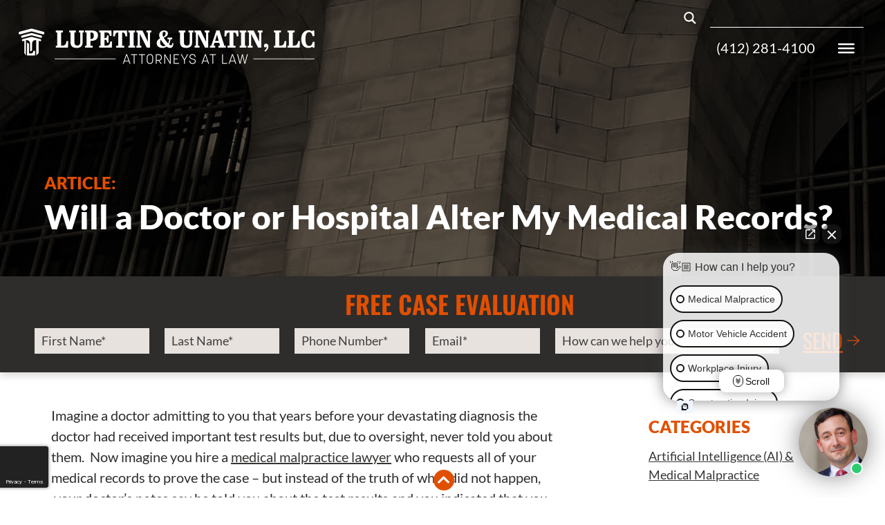

--- FILE ---
content_type: text/html; charset=utf-8
request_url: https://www.google.com/recaptcha/api2/anchor?ar=1&k=6Lef434mAAAAAGTBHzpOXfwT4osgTudbx3jj0-_7&co=aHR0cHM6Ly93d3cucGFtZWRtYWwuY29tOjQ0Mw..&hl=en&v=PoyoqOPhxBO7pBk68S4YbpHZ&theme=dark&size=invisible&badge=bottomleft&anchor-ms=20000&execute-ms=30000&cb=fo5hcctlt3ps
body_size: 49369
content:
<!DOCTYPE HTML><html dir="ltr" lang="en"><head><meta http-equiv="Content-Type" content="text/html; charset=UTF-8">
<meta http-equiv="X-UA-Compatible" content="IE=edge">
<title>reCAPTCHA</title>
<style type="text/css">
/* cyrillic-ext */
@font-face {
  font-family: 'Roboto';
  font-style: normal;
  font-weight: 400;
  font-stretch: 100%;
  src: url(//fonts.gstatic.com/s/roboto/v48/KFO7CnqEu92Fr1ME7kSn66aGLdTylUAMa3GUBHMdazTgWw.woff2) format('woff2');
  unicode-range: U+0460-052F, U+1C80-1C8A, U+20B4, U+2DE0-2DFF, U+A640-A69F, U+FE2E-FE2F;
}
/* cyrillic */
@font-face {
  font-family: 'Roboto';
  font-style: normal;
  font-weight: 400;
  font-stretch: 100%;
  src: url(//fonts.gstatic.com/s/roboto/v48/KFO7CnqEu92Fr1ME7kSn66aGLdTylUAMa3iUBHMdazTgWw.woff2) format('woff2');
  unicode-range: U+0301, U+0400-045F, U+0490-0491, U+04B0-04B1, U+2116;
}
/* greek-ext */
@font-face {
  font-family: 'Roboto';
  font-style: normal;
  font-weight: 400;
  font-stretch: 100%;
  src: url(//fonts.gstatic.com/s/roboto/v48/KFO7CnqEu92Fr1ME7kSn66aGLdTylUAMa3CUBHMdazTgWw.woff2) format('woff2');
  unicode-range: U+1F00-1FFF;
}
/* greek */
@font-face {
  font-family: 'Roboto';
  font-style: normal;
  font-weight: 400;
  font-stretch: 100%;
  src: url(//fonts.gstatic.com/s/roboto/v48/KFO7CnqEu92Fr1ME7kSn66aGLdTylUAMa3-UBHMdazTgWw.woff2) format('woff2');
  unicode-range: U+0370-0377, U+037A-037F, U+0384-038A, U+038C, U+038E-03A1, U+03A3-03FF;
}
/* math */
@font-face {
  font-family: 'Roboto';
  font-style: normal;
  font-weight: 400;
  font-stretch: 100%;
  src: url(//fonts.gstatic.com/s/roboto/v48/KFO7CnqEu92Fr1ME7kSn66aGLdTylUAMawCUBHMdazTgWw.woff2) format('woff2');
  unicode-range: U+0302-0303, U+0305, U+0307-0308, U+0310, U+0312, U+0315, U+031A, U+0326-0327, U+032C, U+032F-0330, U+0332-0333, U+0338, U+033A, U+0346, U+034D, U+0391-03A1, U+03A3-03A9, U+03B1-03C9, U+03D1, U+03D5-03D6, U+03F0-03F1, U+03F4-03F5, U+2016-2017, U+2034-2038, U+203C, U+2040, U+2043, U+2047, U+2050, U+2057, U+205F, U+2070-2071, U+2074-208E, U+2090-209C, U+20D0-20DC, U+20E1, U+20E5-20EF, U+2100-2112, U+2114-2115, U+2117-2121, U+2123-214F, U+2190, U+2192, U+2194-21AE, U+21B0-21E5, U+21F1-21F2, U+21F4-2211, U+2213-2214, U+2216-22FF, U+2308-230B, U+2310, U+2319, U+231C-2321, U+2336-237A, U+237C, U+2395, U+239B-23B7, U+23D0, U+23DC-23E1, U+2474-2475, U+25AF, U+25B3, U+25B7, U+25BD, U+25C1, U+25CA, U+25CC, U+25FB, U+266D-266F, U+27C0-27FF, U+2900-2AFF, U+2B0E-2B11, U+2B30-2B4C, U+2BFE, U+3030, U+FF5B, U+FF5D, U+1D400-1D7FF, U+1EE00-1EEFF;
}
/* symbols */
@font-face {
  font-family: 'Roboto';
  font-style: normal;
  font-weight: 400;
  font-stretch: 100%;
  src: url(//fonts.gstatic.com/s/roboto/v48/KFO7CnqEu92Fr1ME7kSn66aGLdTylUAMaxKUBHMdazTgWw.woff2) format('woff2');
  unicode-range: U+0001-000C, U+000E-001F, U+007F-009F, U+20DD-20E0, U+20E2-20E4, U+2150-218F, U+2190, U+2192, U+2194-2199, U+21AF, U+21E6-21F0, U+21F3, U+2218-2219, U+2299, U+22C4-22C6, U+2300-243F, U+2440-244A, U+2460-24FF, U+25A0-27BF, U+2800-28FF, U+2921-2922, U+2981, U+29BF, U+29EB, U+2B00-2BFF, U+4DC0-4DFF, U+FFF9-FFFB, U+10140-1018E, U+10190-1019C, U+101A0, U+101D0-101FD, U+102E0-102FB, U+10E60-10E7E, U+1D2C0-1D2D3, U+1D2E0-1D37F, U+1F000-1F0FF, U+1F100-1F1AD, U+1F1E6-1F1FF, U+1F30D-1F30F, U+1F315, U+1F31C, U+1F31E, U+1F320-1F32C, U+1F336, U+1F378, U+1F37D, U+1F382, U+1F393-1F39F, U+1F3A7-1F3A8, U+1F3AC-1F3AF, U+1F3C2, U+1F3C4-1F3C6, U+1F3CA-1F3CE, U+1F3D4-1F3E0, U+1F3ED, U+1F3F1-1F3F3, U+1F3F5-1F3F7, U+1F408, U+1F415, U+1F41F, U+1F426, U+1F43F, U+1F441-1F442, U+1F444, U+1F446-1F449, U+1F44C-1F44E, U+1F453, U+1F46A, U+1F47D, U+1F4A3, U+1F4B0, U+1F4B3, U+1F4B9, U+1F4BB, U+1F4BF, U+1F4C8-1F4CB, U+1F4D6, U+1F4DA, U+1F4DF, U+1F4E3-1F4E6, U+1F4EA-1F4ED, U+1F4F7, U+1F4F9-1F4FB, U+1F4FD-1F4FE, U+1F503, U+1F507-1F50B, U+1F50D, U+1F512-1F513, U+1F53E-1F54A, U+1F54F-1F5FA, U+1F610, U+1F650-1F67F, U+1F687, U+1F68D, U+1F691, U+1F694, U+1F698, U+1F6AD, U+1F6B2, U+1F6B9-1F6BA, U+1F6BC, U+1F6C6-1F6CF, U+1F6D3-1F6D7, U+1F6E0-1F6EA, U+1F6F0-1F6F3, U+1F6F7-1F6FC, U+1F700-1F7FF, U+1F800-1F80B, U+1F810-1F847, U+1F850-1F859, U+1F860-1F887, U+1F890-1F8AD, U+1F8B0-1F8BB, U+1F8C0-1F8C1, U+1F900-1F90B, U+1F93B, U+1F946, U+1F984, U+1F996, U+1F9E9, U+1FA00-1FA6F, U+1FA70-1FA7C, U+1FA80-1FA89, U+1FA8F-1FAC6, U+1FACE-1FADC, U+1FADF-1FAE9, U+1FAF0-1FAF8, U+1FB00-1FBFF;
}
/* vietnamese */
@font-face {
  font-family: 'Roboto';
  font-style: normal;
  font-weight: 400;
  font-stretch: 100%;
  src: url(//fonts.gstatic.com/s/roboto/v48/KFO7CnqEu92Fr1ME7kSn66aGLdTylUAMa3OUBHMdazTgWw.woff2) format('woff2');
  unicode-range: U+0102-0103, U+0110-0111, U+0128-0129, U+0168-0169, U+01A0-01A1, U+01AF-01B0, U+0300-0301, U+0303-0304, U+0308-0309, U+0323, U+0329, U+1EA0-1EF9, U+20AB;
}
/* latin-ext */
@font-face {
  font-family: 'Roboto';
  font-style: normal;
  font-weight: 400;
  font-stretch: 100%;
  src: url(//fonts.gstatic.com/s/roboto/v48/KFO7CnqEu92Fr1ME7kSn66aGLdTylUAMa3KUBHMdazTgWw.woff2) format('woff2');
  unicode-range: U+0100-02BA, U+02BD-02C5, U+02C7-02CC, U+02CE-02D7, U+02DD-02FF, U+0304, U+0308, U+0329, U+1D00-1DBF, U+1E00-1E9F, U+1EF2-1EFF, U+2020, U+20A0-20AB, U+20AD-20C0, U+2113, U+2C60-2C7F, U+A720-A7FF;
}
/* latin */
@font-face {
  font-family: 'Roboto';
  font-style: normal;
  font-weight: 400;
  font-stretch: 100%;
  src: url(//fonts.gstatic.com/s/roboto/v48/KFO7CnqEu92Fr1ME7kSn66aGLdTylUAMa3yUBHMdazQ.woff2) format('woff2');
  unicode-range: U+0000-00FF, U+0131, U+0152-0153, U+02BB-02BC, U+02C6, U+02DA, U+02DC, U+0304, U+0308, U+0329, U+2000-206F, U+20AC, U+2122, U+2191, U+2193, U+2212, U+2215, U+FEFF, U+FFFD;
}
/* cyrillic-ext */
@font-face {
  font-family: 'Roboto';
  font-style: normal;
  font-weight: 500;
  font-stretch: 100%;
  src: url(//fonts.gstatic.com/s/roboto/v48/KFO7CnqEu92Fr1ME7kSn66aGLdTylUAMa3GUBHMdazTgWw.woff2) format('woff2');
  unicode-range: U+0460-052F, U+1C80-1C8A, U+20B4, U+2DE0-2DFF, U+A640-A69F, U+FE2E-FE2F;
}
/* cyrillic */
@font-face {
  font-family: 'Roboto';
  font-style: normal;
  font-weight: 500;
  font-stretch: 100%;
  src: url(//fonts.gstatic.com/s/roboto/v48/KFO7CnqEu92Fr1ME7kSn66aGLdTylUAMa3iUBHMdazTgWw.woff2) format('woff2');
  unicode-range: U+0301, U+0400-045F, U+0490-0491, U+04B0-04B1, U+2116;
}
/* greek-ext */
@font-face {
  font-family: 'Roboto';
  font-style: normal;
  font-weight: 500;
  font-stretch: 100%;
  src: url(//fonts.gstatic.com/s/roboto/v48/KFO7CnqEu92Fr1ME7kSn66aGLdTylUAMa3CUBHMdazTgWw.woff2) format('woff2');
  unicode-range: U+1F00-1FFF;
}
/* greek */
@font-face {
  font-family: 'Roboto';
  font-style: normal;
  font-weight: 500;
  font-stretch: 100%;
  src: url(//fonts.gstatic.com/s/roboto/v48/KFO7CnqEu92Fr1ME7kSn66aGLdTylUAMa3-UBHMdazTgWw.woff2) format('woff2');
  unicode-range: U+0370-0377, U+037A-037F, U+0384-038A, U+038C, U+038E-03A1, U+03A3-03FF;
}
/* math */
@font-face {
  font-family: 'Roboto';
  font-style: normal;
  font-weight: 500;
  font-stretch: 100%;
  src: url(//fonts.gstatic.com/s/roboto/v48/KFO7CnqEu92Fr1ME7kSn66aGLdTylUAMawCUBHMdazTgWw.woff2) format('woff2');
  unicode-range: U+0302-0303, U+0305, U+0307-0308, U+0310, U+0312, U+0315, U+031A, U+0326-0327, U+032C, U+032F-0330, U+0332-0333, U+0338, U+033A, U+0346, U+034D, U+0391-03A1, U+03A3-03A9, U+03B1-03C9, U+03D1, U+03D5-03D6, U+03F0-03F1, U+03F4-03F5, U+2016-2017, U+2034-2038, U+203C, U+2040, U+2043, U+2047, U+2050, U+2057, U+205F, U+2070-2071, U+2074-208E, U+2090-209C, U+20D0-20DC, U+20E1, U+20E5-20EF, U+2100-2112, U+2114-2115, U+2117-2121, U+2123-214F, U+2190, U+2192, U+2194-21AE, U+21B0-21E5, U+21F1-21F2, U+21F4-2211, U+2213-2214, U+2216-22FF, U+2308-230B, U+2310, U+2319, U+231C-2321, U+2336-237A, U+237C, U+2395, U+239B-23B7, U+23D0, U+23DC-23E1, U+2474-2475, U+25AF, U+25B3, U+25B7, U+25BD, U+25C1, U+25CA, U+25CC, U+25FB, U+266D-266F, U+27C0-27FF, U+2900-2AFF, U+2B0E-2B11, U+2B30-2B4C, U+2BFE, U+3030, U+FF5B, U+FF5D, U+1D400-1D7FF, U+1EE00-1EEFF;
}
/* symbols */
@font-face {
  font-family: 'Roboto';
  font-style: normal;
  font-weight: 500;
  font-stretch: 100%;
  src: url(//fonts.gstatic.com/s/roboto/v48/KFO7CnqEu92Fr1ME7kSn66aGLdTylUAMaxKUBHMdazTgWw.woff2) format('woff2');
  unicode-range: U+0001-000C, U+000E-001F, U+007F-009F, U+20DD-20E0, U+20E2-20E4, U+2150-218F, U+2190, U+2192, U+2194-2199, U+21AF, U+21E6-21F0, U+21F3, U+2218-2219, U+2299, U+22C4-22C6, U+2300-243F, U+2440-244A, U+2460-24FF, U+25A0-27BF, U+2800-28FF, U+2921-2922, U+2981, U+29BF, U+29EB, U+2B00-2BFF, U+4DC0-4DFF, U+FFF9-FFFB, U+10140-1018E, U+10190-1019C, U+101A0, U+101D0-101FD, U+102E0-102FB, U+10E60-10E7E, U+1D2C0-1D2D3, U+1D2E0-1D37F, U+1F000-1F0FF, U+1F100-1F1AD, U+1F1E6-1F1FF, U+1F30D-1F30F, U+1F315, U+1F31C, U+1F31E, U+1F320-1F32C, U+1F336, U+1F378, U+1F37D, U+1F382, U+1F393-1F39F, U+1F3A7-1F3A8, U+1F3AC-1F3AF, U+1F3C2, U+1F3C4-1F3C6, U+1F3CA-1F3CE, U+1F3D4-1F3E0, U+1F3ED, U+1F3F1-1F3F3, U+1F3F5-1F3F7, U+1F408, U+1F415, U+1F41F, U+1F426, U+1F43F, U+1F441-1F442, U+1F444, U+1F446-1F449, U+1F44C-1F44E, U+1F453, U+1F46A, U+1F47D, U+1F4A3, U+1F4B0, U+1F4B3, U+1F4B9, U+1F4BB, U+1F4BF, U+1F4C8-1F4CB, U+1F4D6, U+1F4DA, U+1F4DF, U+1F4E3-1F4E6, U+1F4EA-1F4ED, U+1F4F7, U+1F4F9-1F4FB, U+1F4FD-1F4FE, U+1F503, U+1F507-1F50B, U+1F50D, U+1F512-1F513, U+1F53E-1F54A, U+1F54F-1F5FA, U+1F610, U+1F650-1F67F, U+1F687, U+1F68D, U+1F691, U+1F694, U+1F698, U+1F6AD, U+1F6B2, U+1F6B9-1F6BA, U+1F6BC, U+1F6C6-1F6CF, U+1F6D3-1F6D7, U+1F6E0-1F6EA, U+1F6F0-1F6F3, U+1F6F7-1F6FC, U+1F700-1F7FF, U+1F800-1F80B, U+1F810-1F847, U+1F850-1F859, U+1F860-1F887, U+1F890-1F8AD, U+1F8B0-1F8BB, U+1F8C0-1F8C1, U+1F900-1F90B, U+1F93B, U+1F946, U+1F984, U+1F996, U+1F9E9, U+1FA00-1FA6F, U+1FA70-1FA7C, U+1FA80-1FA89, U+1FA8F-1FAC6, U+1FACE-1FADC, U+1FADF-1FAE9, U+1FAF0-1FAF8, U+1FB00-1FBFF;
}
/* vietnamese */
@font-face {
  font-family: 'Roboto';
  font-style: normal;
  font-weight: 500;
  font-stretch: 100%;
  src: url(//fonts.gstatic.com/s/roboto/v48/KFO7CnqEu92Fr1ME7kSn66aGLdTylUAMa3OUBHMdazTgWw.woff2) format('woff2');
  unicode-range: U+0102-0103, U+0110-0111, U+0128-0129, U+0168-0169, U+01A0-01A1, U+01AF-01B0, U+0300-0301, U+0303-0304, U+0308-0309, U+0323, U+0329, U+1EA0-1EF9, U+20AB;
}
/* latin-ext */
@font-face {
  font-family: 'Roboto';
  font-style: normal;
  font-weight: 500;
  font-stretch: 100%;
  src: url(//fonts.gstatic.com/s/roboto/v48/KFO7CnqEu92Fr1ME7kSn66aGLdTylUAMa3KUBHMdazTgWw.woff2) format('woff2');
  unicode-range: U+0100-02BA, U+02BD-02C5, U+02C7-02CC, U+02CE-02D7, U+02DD-02FF, U+0304, U+0308, U+0329, U+1D00-1DBF, U+1E00-1E9F, U+1EF2-1EFF, U+2020, U+20A0-20AB, U+20AD-20C0, U+2113, U+2C60-2C7F, U+A720-A7FF;
}
/* latin */
@font-face {
  font-family: 'Roboto';
  font-style: normal;
  font-weight: 500;
  font-stretch: 100%;
  src: url(//fonts.gstatic.com/s/roboto/v48/KFO7CnqEu92Fr1ME7kSn66aGLdTylUAMa3yUBHMdazQ.woff2) format('woff2');
  unicode-range: U+0000-00FF, U+0131, U+0152-0153, U+02BB-02BC, U+02C6, U+02DA, U+02DC, U+0304, U+0308, U+0329, U+2000-206F, U+20AC, U+2122, U+2191, U+2193, U+2212, U+2215, U+FEFF, U+FFFD;
}
/* cyrillic-ext */
@font-face {
  font-family: 'Roboto';
  font-style: normal;
  font-weight: 900;
  font-stretch: 100%;
  src: url(//fonts.gstatic.com/s/roboto/v48/KFO7CnqEu92Fr1ME7kSn66aGLdTylUAMa3GUBHMdazTgWw.woff2) format('woff2');
  unicode-range: U+0460-052F, U+1C80-1C8A, U+20B4, U+2DE0-2DFF, U+A640-A69F, U+FE2E-FE2F;
}
/* cyrillic */
@font-face {
  font-family: 'Roboto';
  font-style: normal;
  font-weight: 900;
  font-stretch: 100%;
  src: url(//fonts.gstatic.com/s/roboto/v48/KFO7CnqEu92Fr1ME7kSn66aGLdTylUAMa3iUBHMdazTgWw.woff2) format('woff2');
  unicode-range: U+0301, U+0400-045F, U+0490-0491, U+04B0-04B1, U+2116;
}
/* greek-ext */
@font-face {
  font-family: 'Roboto';
  font-style: normal;
  font-weight: 900;
  font-stretch: 100%;
  src: url(//fonts.gstatic.com/s/roboto/v48/KFO7CnqEu92Fr1ME7kSn66aGLdTylUAMa3CUBHMdazTgWw.woff2) format('woff2');
  unicode-range: U+1F00-1FFF;
}
/* greek */
@font-face {
  font-family: 'Roboto';
  font-style: normal;
  font-weight: 900;
  font-stretch: 100%;
  src: url(//fonts.gstatic.com/s/roboto/v48/KFO7CnqEu92Fr1ME7kSn66aGLdTylUAMa3-UBHMdazTgWw.woff2) format('woff2');
  unicode-range: U+0370-0377, U+037A-037F, U+0384-038A, U+038C, U+038E-03A1, U+03A3-03FF;
}
/* math */
@font-face {
  font-family: 'Roboto';
  font-style: normal;
  font-weight: 900;
  font-stretch: 100%;
  src: url(//fonts.gstatic.com/s/roboto/v48/KFO7CnqEu92Fr1ME7kSn66aGLdTylUAMawCUBHMdazTgWw.woff2) format('woff2');
  unicode-range: U+0302-0303, U+0305, U+0307-0308, U+0310, U+0312, U+0315, U+031A, U+0326-0327, U+032C, U+032F-0330, U+0332-0333, U+0338, U+033A, U+0346, U+034D, U+0391-03A1, U+03A3-03A9, U+03B1-03C9, U+03D1, U+03D5-03D6, U+03F0-03F1, U+03F4-03F5, U+2016-2017, U+2034-2038, U+203C, U+2040, U+2043, U+2047, U+2050, U+2057, U+205F, U+2070-2071, U+2074-208E, U+2090-209C, U+20D0-20DC, U+20E1, U+20E5-20EF, U+2100-2112, U+2114-2115, U+2117-2121, U+2123-214F, U+2190, U+2192, U+2194-21AE, U+21B0-21E5, U+21F1-21F2, U+21F4-2211, U+2213-2214, U+2216-22FF, U+2308-230B, U+2310, U+2319, U+231C-2321, U+2336-237A, U+237C, U+2395, U+239B-23B7, U+23D0, U+23DC-23E1, U+2474-2475, U+25AF, U+25B3, U+25B7, U+25BD, U+25C1, U+25CA, U+25CC, U+25FB, U+266D-266F, U+27C0-27FF, U+2900-2AFF, U+2B0E-2B11, U+2B30-2B4C, U+2BFE, U+3030, U+FF5B, U+FF5D, U+1D400-1D7FF, U+1EE00-1EEFF;
}
/* symbols */
@font-face {
  font-family: 'Roboto';
  font-style: normal;
  font-weight: 900;
  font-stretch: 100%;
  src: url(//fonts.gstatic.com/s/roboto/v48/KFO7CnqEu92Fr1ME7kSn66aGLdTylUAMaxKUBHMdazTgWw.woff2) format('woff2');
  unicode-range: U+0001-000C, U+000E-001F, U+007F-009F, U+20DD-20E0, U+20E2-20E4, U+2150-218F, U+2190, U+2192, U+2194-2199, U+21AF, U+21E6-21F0, U+21F3, U+2218-2219, U+2299, U+22C4-22C6, U+2300-243F, U+2440-244A, U+2460-24FF, U+25A0-27BF, U+2800-28FF, U+2921-2922, U+2981, U+29BF, U+29EB, U+2B00-2BFF, U+4DC0-4DFF, U+FFF9-FFFB, U+10140-1018E, U+10190-1019C, U+101A0, U+101D0-101FD, U+102E0-102FB, U+10E60-10E7E, U+1D2C0-1D2D3, U+1D2E0-1D37F, U+1F000-1F0FF, U+1F100-1F1AD, U+1F1E6-1F1FF, U+1F30D-1F30F, U+1F315, U+1F31C, U+1F31E, U+1F320-1F32C, U+1F336, U+1F378, U+1F37D, U+1F382, U+1F393-1F39F, U+1F3A7-1F3A8, U+1F3AC-1F3AF, U+1F3C2, U+1F3C4-1F3C6, U+1F3CA-1F3CE, U+1F3D4-1F3E0, U+1F3ED, U+1F3F1-1F3F3, U+1F3F5-1F3F7, U+1F408, U+1F415, U+1F41F, U+1F426, U+1F43F, U+1F441-1F442, U+1F444, U+1F446-1F449, U+1F44C-1F44E, U+1F453, U+1F46A, U+1F47D, U+1F4A3, U+1F4B0, U+1F4B3, U+1F4B9, U+1F4BB, U+1F4BF, U+1F4C8-1F4CB, U+1F4D6, U+1F4DA, U+1F4DF, U+1F4E3-1F4E6, U+1F4EA-1F4ED, U+1F4F7, U+1F4F9-1F4FB, U+1F4FD-1F4FE, U+1F503, U+1F507-1F50B, U+1F50D, U+1F512-1F513, U+1F53E-1F54A, U+1F54F-1F5FA, U+1F610, U+1F650-1F67F, U+1F687, U+1F68D, U+1F691, U+1F694, U+1F698, U+1F6AD, U+1F6B2, U+1F6B9-1F6BA, U+1F6BC, U+1F6C6-1F6CF, U+1F6D3-1F6D7, U+1F6E0-1F6EA, U+1F6F0-1F6F3, U+1F6F7-1F6FC, U+1F700-1F7FF, U+1F800-1F80B, U+1F810-1F847, U+1F850-1F859, U+1F860-1F887, U+1F890-1F8AD, U+1F8B0-1F8BB, U+1F8C0-1F8C1, U+1F900-1F90B, U+1F93B, U+1F946, U+1F984, U+1F996, U+1F9E9, U+1FA00-1FA6F, U+1FA70-1FA7C, U+1FA80-1FA89, U+1FA8F-1FAC6, U+1FACE-1FADC, U+1FADF-1FAE9, U+1FAF0-1FAF8, U+1FB00-1FBFF;
}
/* vietnamese */
@font-face {
  font-family: 'Roboto';
  font-style: normal;
  font-weight: 900;
  font-stretch: 100%;
  src: url(//fonts.gstatic.com/s/roboto/v48/KFO7CnqEu92Fr1ME7kSn66aGLdTylUAMa3OUBHMdazTgWw.woff2) format('woff2');
  unicode-range: U+0102-0103, U+0110-0111, U+0128-0129, U+0168-0169, U+01A0-01A1, U+01AF-01B0, U+0300-0301, U+0303-0304, U+0308-0309, U+0323, U+0329, U+1EA0-1EF9, U+20AB;
}
/* latin-ext */
@font-face {
  font-family: 'Roboto';
  font-style: normal;
  font-weight: 900;
  font-stretch: 100%;
  src: url(//fonts.gstatic.com/s/roboto/v48/KFO7CnqEu92Fr1ME7kSn66aGLdTylUAMa3KUBHMdazTgWw.woff2) format('woff2');
  unicode-range: U+0100-02BA, U+02BD-02C5, U+02C7-02CC, U+02CE-02D7, U+02DD-02FF, U+0304, U+0308, U+0329, U+1D00-1DBF, U+1E00-1E9F, U+1EF2-1EFF, U+2020, U+20A0-20AB, U+20AD-20C0, U+2113, U+2C60-2C7F, U+A720-A7FF;
}
/* latin */
@font-face {
  font-family: 'Roboto';
  font-style: normal;
  font-weight: 900;
  font-stretch: 100%;
  src: url(//fonts.gstatic.com/s/roboto/v48/KFO7CnqEu92Fr1ME7kSn66aGLdTylUAMa3yUBHMdazQ.woff2) format('woff2');
  unicode-range: U+0000-00FF, U+0131, U+0152-0153, U+02BB-02BC, U+02C6, U+02DA, U+02DC, U+0304, U+0308, U+0329, U+2000-206F, U+20AC, U+2122, U+2191, U+2193, U+2212, U+2215, U+FEFF, U+FFFD;
}

</style>
<link rel="stylesheet" type="text/css" href="https://www.gstatic.com/recaptcha/releases/PoyoqOPhxBO7pBk68S4YbpHZ/styles__ltr.css">
<script nonce="RqguBhKTfdwxO-EfaUUGmw" type="text/javascript">window['__recaptcha_api'] = 'https://www.google.com/recaptcha/api2/';</script>
<script type="text/javascript" src="https://www.gstatic.com/recaptcha/releases/PoyoqOPhxBO7pBk68S4YbpHZ/recaptcha__en.js" nonce="RqguBhKTfdwxO-EfaUUGmw">
      
    </script></head>
<body><div id="rc-anchor-alert" class="rc-anchor-alert"></div>
<input type="hidden" id="recaptcha-token" value="[base64]">
<script type="text/javascript" nonce="RqguBhKTfdwxO-EfaUUGmw">
      recaptcha.anchor.Main.init("[\x22ainput\x22,[\x22bgdata\x22,\x22\x22,\[base64]/[base64]/[base64]/[base64]/[base64]/UltsKytdPUU6KEU8MjA0OD9SW2wrK109RT4+NnwxOTI6KChFJjY0NTEyKT09NTUyOTYmJk0rMTxjLmxlbmd0aCYmKGMuY2hhckNvZGVBdChNKzEpJjY0NTEyKT09NTYzMjA/[base64]/[base64]/[base64]/[base64]/[base64]/[base64]/[base64]\x22,\[base64]\x22,\x22FMKnYw7DmMKlK13Cr8KtJMOBJWbDvsKHw51CBcKXw5FowprDoEJnw77Ct0fDmF/Ck8Kkw4nClCZtGsOCw44AXwXCh8K4CXQ1w4IQG8OPaz18QsOwwpN1VMKaw7vDnl/CpMKawpwkw4FSPcOQw4EibH0CZwFRw4E8YwfDsVQbw5jDjsKJSGwnVsKtCcKtBBZbwqbCnUx1cwdxEcKEwrfDrB4QwoZnw7RoMFTDhnTCs8KHPsKswqDDg8OXwpXDocObOC/[base64]/wqrCpsOfw4PDuMO3w5piw4nDgcKRwqhSw5/DjsOHwp7CtcOkcgg3w73CtMOhw4XDjCIPNCVuw4/DjcOrMG/DpEzDrsOoRV7CicODbMKmwqXDp8Ofw73CtsKJwo12w7c9wqdkw4LDpl3Crn7DsnrDi8Ktw4PDhxBrwrZNVcKXOsKcOcOewoPCl8KBTcKgwqFMD250L8KXL8OCw5AvwqZPTMKBwqALSDtCw554YsK0wrkQw6HDtU9acgPDtcOkwr/Co8OyISDCmsOmwqQ1wqErw5RkJ8O2YUNCKsO/QcKwC8O9LQrCvmE/w5PDkWcfw5Bjwok+w6DCtGgcLcO3wrrDpEg0w7rCqFzCncK2Bm3Dl8OcJ1hxcUkRDMKFwrnDtXPCqMOCw43DsnXDh8OyRB7DiRBCwp1xw65lwqbCkMKMwog7GsKVSTTCpi/CqifCmADDiXg1w5/DmcK2OjIew6I9fMO9wr86Y8O5dVxnQMO4B8OFSMOMwo7CnGzCmXwuB8O8KwjCqsK6wrLDv2VVwrR9HsOcB8Ofw7HDuyRsw4HDmUpGw6DCmcKWwrDDrcOGwpnCnVzDsQJHw5/CqR/Co8KAB0YBw5nDksKVPnbCisKHw4UWOm7DvnTCm8KFwrLCmy8bwrPCuj/CjsOxw54zwrQHw7/DqjkeFsKAw7bDj2gdFcOfZcKWDQ7DisKnSCzCgcKRw60rwokEBwHCisOqwoc/R8Ofwpo/a8OBS8OwPMOLIzZSw6gbwoFKw6TDpjzDnDnCh8OswqrCh8K+MsKkw4HCmxXDvMOuZ8O1alI7MSoyK8KfwqTCqSorw7nCqnPCqCXCrAtrwonDqMOAw6FuYkwgw7jComnDpMK7Dnocw4BoQ8OCw5wYwqJDw6jDolXCkUJ5w6MRwpI/[base64]/[base64]/Ck8KOAcKwVGPCoiQ7w7lUw4rCtmt1w7A7SyDCqcKhwoN4w5/[base64]/Ds8Ovw5lbA8O/ZCnDnANzw4hCwo3CkMKGUsOqworChsKGwrvCsl5bw6LCsMOvOxjDicOxw5lUbcK/HTImDsK5csOXwp/[base64]/CqcKrw6pCwoDDvsKFWMO8GDBPcxYld8KJwqTCmcK1HBV6w6JCw7LDiMOVwowlw7bDiH44w7HChmbChUPClMKKwp8mwofCuMOAwrcIw6XDkMKZw7jDgMKoe8O1NEbDkkosw5zCvsKewpBRwp/DhsO5w6V9HCXCvcOtw5ILwppxwovCsxRWw6cAw47DskB0w4RcG3fCo8Kiw48kMF4NwoDDjsOYPU1LEMKUw5YVw6Zbcip5OMOUwo8tPEV+bxomwp4HccOsw6FYwp8Vw5HCkMKGw4BpFsK/VmDDl8Ojw7/CkMKvwopELMOdAMKMw4/[base64]/[base64]/wo4TLx8uFWAow5zCpMOqwrnDpMK1woBIw7UFYnsTw5Z9UzHDiMOEw7TDrcKWw7/DlljDkxwgw6XCk8KNIsOUZVPCokjDtxLCvsK9eig3ZlPCmXPDlsKjwrpBaCorw5rDnx1HXWPCpSLDqBZNDjPDnsKlUcOJFhNJwoNsFsKtwqc7UWErTMORw5TCqcK5EwRNw7TDqsKBB3wzdMOeDsOXUSXCgmMxw4/Di8K9w4gfZSTDncKeIcKPBVnCmi/DhsKWeR57OxfChMKDw7IEwrQNH8KjC8OKwrrCssOxYGNnwqdtbsOiIMKww7/[base64]/[base64]/wpzDlMKEwpnClirCnMOKNS7CrwBKHG9pwqTDk8OGBMKjBMOrDTHDqcKkw70kasKNJm1aV8KWc8OkVl/CnzPDosObw4/[base64]/woxewqjCisOOwqbCuQ/DpMKRw416DsK3HsKjOsKLTXnChsOcERFdURMsw6dcwpzDvcOSwoU0w4DCvAQEwqzCvsO4wqLDi8OEw67CicK+YsKKKsKuFHoyS8O3DcK2NsKxw7UXwqYhQg0rLMKEw7cLcsO0w47DkMOXwr8lGjHCn8OpLcOowr7DlkXDlDgqwpUiw6tQwpBiL8KHQsOhw7IiTjzDsX/CrmXCk8OZVCY8aDAHw7PDsE1/csKEwp9dwpgWwp/[base64]/DmwtKa8K7IsOnwo3DqMO2w5wuHmMiVQEWaMOmRMKUPcOwD1jClsKmWcKgDsK0wpjDnFjCviMtfWUbw5DDr8OnOQvCkcKAP1/DsMKTdxjDlyrDsHbDuy7DpMKlw6cCw5XCjkZFYGLDkcOoYMK6wpliX23CpMKSHBoNwqEheiUCDRptw5vCkcO8w5RMwqHCmsO7RcOFAsO/[base64]/WjQaw6g4w6HCljjDkMKiw4Z2wp/DrsKRMcKWA8KPSS1dwrtJDwPDlsKHIBFJw7TCmsKjcsOvCAvCrlLCjRYMQ8KObMOhQ8OCFsOXUMOhP8Kqw7zCrgPDqHjDusKLYkjCiR3CpMKSUcKdwp3ClMO2w5J4w5TCjWwMOVrCs8KXw77DtW3DisO2wrMENcO8JMOyTMKgw5k4w4fDlEHCrl/Col3DmR/[base64]/Cv2bDssKIw4pwQMKjw64cIMOGacO6wqUXMMKtw7bDmMOzfBTCiWvCu3YZwq8Db389IyDDmGPCpMKoBCVqw4ATwogrw4jDpcKiwospBsKaw790wrsfwofCuTrDjUjCn8K+w5bDmlfCvcOkwpHChCzCgMKwZMK5KSXCpgzCkH/DiMOMKx5rw47DqMKww4IdUxNswqbDmVbCh8KPVBDCmsOiw7DCvsKRwrXCg8KAw6scwrrChGvCgSHCv3zCqcKkPAzDi8O+IcOSYMOWLXtTw6zCkkXChC0Mw7PCjMO6wpNSM8K7OSF/HcOvw5Q+wqLDhMKNH8KITCV6wq/CqWzDsVVpEzjDkcOOwqZRw5sWwp/[base64]/ZhJ/BBR4wrVUXSBOw5Qzw4QifVnCpMKlw4dqwqp/SjnCncOFbyvCggNZwo/ChMK8LQPDiAw1woLDosKMw6nDlMKSwrEMw5hTHBYMJMOhw6nDik/CjGFkQirDuMOIUMOBw7TDs8O+w63CgMKpw63CmRJ3wqpdDcKRaMOHw5XCpH8Zwrw/[base64]/DgHLCiUbDhsOROABXAFJ0Y8KFwovDkWtuOx8Bw4vCv8OkHsO0w78KMcOANkAdFXrCjsKBCD7CrBNHWcO/wqbCksKtC8KIWcOMMBjCssObwpfDuSDDsWc8a8KjwrrDqMO0w5FDw5wQw5rDnVfDkjouDMOIwrzDjsKQIk4ifsKow4AOwrHDqgzCscK/SUcPw4wFwrd/aMKHTwwLP8OkUMO6w7/CsDVRwp4GwojDqmJAwqIiw4bDn8KuQcK2w7PDsXZfw6tMahEqw7HDhMKcw6DDkMKuWlfDvUfDjcKPezMHA2XDhcK+G8OfWxMuZzdvDCDCpcOpFSRSNVR0woTDuS/Dp8KHw75Yw7/Du2QZwqoMwqRxWX7Dg8OKIcOVwqfCkMKsd8OAYcKxbTRnJTRiACpkwp3CuGvDjlsDOEvDmMKoO2bDr8KfP2/Cnj9/UMKLQyPDv8KlwpzDh1wpccKlX8OOwohIwqLCiMOlPTcAwpzDoMOOwqMdNwfCrcK+wo1Lw4PCncKKF8OWW2dlwpzCpcKPw7Rcwr/[base64]/DhsOaw6vClEzDqMOwwrxlbhFew6XChMOKw6/DkVU2IjXCrnZEHsKJL8OjworDlcKswqhmw7tMFsKFawbCvB7DgHnCrcK2PMOvw59hAcOmWMOTwpPCscOqRsOtRcKuwqnCskQzF8KFbSvCrlfDsX/Ch00qw50sGFXDuMKbwq/DosKpEsKtCMKkOMKQYcKhKl5Rw40kf3oPwrrCjMO3KBPDkcKsJ8OBwqkSw6YpW8KGw6vDksKDfMKUOjzDpMOIBQsdFG/CvQlPw4NDwqHDgMKkTMK7b8KNwr9ewrMvJw4VPy3DoMOlwr7DncKiWFl4BMOIED0Mw5xXJnVnOsOaQsOIOFbCqT7CkxJmwqvDpWTDihrCtV1Yw4NfTTcaE8KVV8K2KR1vIR9/HsOkw7DDuWvDiMOvw6zDtm/CpcKWwqozUSfDpsOnDMKFVHhqw6Z9wpPDh8KHwo/CsMK4w4BTUsOOw7pidsOGNFxgN2HCqHfDlBvDp8Kawq/CtMK/wpPCjQ5BKsORQAfDtMKbwqJ5IjTDhFvDs23CpsKZwpHDtsORw5t7cGvCrjXCqWBeFMKBwoPCuTPCukTDq2dnPsODwrMyBzcTYcOpw51Pw63ChMOMw7NIwpTDtCMAwozCqjjCl8KPwpgLaE3CnnDDr1rChzzDncOUwqZVwrbCsnReJMKadVjDlQVLQB/CiTbCpsOsw7vCssKSwrvDjFfDg0UaX8O4wpTCsMO2YMKqw5Bswo3DvMKiwqlKw4ktw6tKIsOawrFNUcOGwq8LwoZvZcKxw59Ew7/DjwVDwrvDkcKRX03CszRMPTHCpMOORsKOw4/Cs8OCw5IJHVTCocO0w6DCmcK/[base64]/CmsKdwqIqIMK/[base64]/DhsK8CcKnwqXDuUXClCsVUMKeMBjCu2DClFwrX3DCucOOw7UWw4cLdcOUSR7CisOtw57DlMOxTV7DjMOEwoJcw4xpNlxMO8KleSpBwqTCo8OZbBEtSlBLAsORbMOZHkvChAAtC8KWJcK4dAAQwr/DpsKXcMKHw4ZrVR3DrXdaORnDrcOUw6bDgwbCsBjDsWPDsMO1GTVaUcKQaRhsw4IZw7nDosO5LcK5acKHHiANwpvDuEFVJcK6w6TDgcKPIMKOwo3Dj8OtTC4LAMOdQcOaw7bCoynDqsKJaDLCgsK/dXrDnsKBZiEWwol5wqRkwrrCq07Dq8OUwokqZMOnLsOUdMK7R8OpXsOwZcKmTcKcw7IYwqoSwoMQwpx4U8KMO2XCv8KYdgJkWDsuDcKQQcKSQsO2w41vQXfCsX3CtEbDgcOUw5pmci/[base64]/D3DDjMOmYnMjCMKsfgA2wqDDjSLCjcKpBW3CrcOILsOZw7TCtsOfw4fDn8KcwpPCjw5swo4mZcKKw4oBwpFRwrTCvUPDrMOUcjzChsOMan7DrcOhX1leIcO4SMKFwo/Cj8O3w5fDu0cOAQnDqcKEwp9IwpHCiADCo8OtwrDDk8OtwoUOw5TDmMKJfw/Dnyt0LR3CuTV1w5JPGljDsy3CgcOuWCLDtMKrwqE1Cip+K8OXF8KXw7/Ck8K7wqPCohstDFLCiMO1JcKGw5VWZGHCocK3wrXDp0EQWwnDpMOZc8KrwqvCuXJrwo5EwoLCnsOvUcORw4LCm3zCpiMdw57DuBNBwr3DnsK/wp3Cr8KJQMOXwr7Cj03CsWTCqnZ2w6HDrnHCr8K2IH8OasOnw4bDhABwOE/[base64]/Xk/CmsOEwoJGwqAkf0pyw7DDq0R+wqZlwobDrBYDZBBFw5EawpfCjF85w7lxw4/DnFHDlsOSNsKrw6fDjsOQI8OTw5EHHsKQwrQIw7c/w6XDl8KbHV8qwrLCgsOtwoAXw5/CrgrDncK3SCLDnEY1wr/ChMKxw61Mw4RcWcKfeiJSMnRHOcKuMsKywp5FfCbCv8OlWnDCjcOswojDrMKlw7IHfsKhKsO1UsOcbEgKw54qDzrDssKRw4Ytw74belIQwojDkS/DrcO8w6lNwqhwbMOCIsKvwo8uw5MDwoHDgxPDv8KIODNFwonCsBjChnXCgFTDnFTDlkvCvsOgwrB8d8OLWF9LOsOSbMKcGmtIFAPCqwPDhMOLw4fCsnB8wooacSYww6QewpxEwoDCvz/Cp3V/[base64]/[base64]/Cu8Opw5zDosKcwrtkeGY7wp7CrWzDq8KuUntEZ8OfHAEOwr3Cm8OcwoPCjwQBwoVlw5cqwoLCu8K7CmRyw4XCkMOaAsO+w4drDhXCjsOtPBQbwrVcQ8KUwr3DmTPCl0vCgsOdKWDDscOzw4vDlMO5Tk7Cs8OPwo8KZB/CnMKAwogNwqnCjlUgSH3Dl3bCjsOadR7DlMKPLFhyI8OLK8KLB8OkwpAgw5zDgjgzBMKyBcOUI8KKGMO7eQvCq2PCjGDDs8KoccO/[base64]/woJtHmvDm3zCh8OLw6jCl2FNw5bDi2Emw5jDjQDClCxkE2TDicKGw5PDrsOnwoJdw5nDrz/[base64]/Z1bCuFTDkxF/VV3DuSgjw4Itw7s5JDwucH3Dt8ORwp1iU8O/DSRKHMKjYWR3wqwNw4TDuGpGB2/DjgXDpMKcMsK3wpzCqXlvO8OnwoNcQ8KIIz/[base64]/IcKSTwfCizNFwqN9QGPDqADCmlnCqcORPMOYDWjDusK8w6/DuhMFw6PCg8OGw4XCoMO1acOwLxNrTMO4wrxnGAbCqFvCjW/DhcOmC1ZpwrxgQTVHdcKnwo3CusOSalXCnzE0XSMEIT/DmklXKTnDtE3DgBp/QVrCtcOBwoHDp8KiwoHDj0kqw7XCqcK0wog+JcOYcsKqw6oZw6BUw4rDqsOLwokcI35wd8K3XD0Pw6gow4FaJA8PYBjCvy/CvsKFwpc+IG5Mw4bCmcOaw54Aw4LCtcO6wo0idMOAZ2rDqAtcWGTDoynDpMOQwpsTw7xwETZNwr/Csh41RW8GUsOhw63CkjLDisOkW8OjFy4ucnLClxvCpcOOw4HDmijCh8KpPMKWw5UQw6bDnMO2w7p+P8OZF8K/[base64]/DqCwnDQbDrSIWZHbCvwhnw7AxMMOZwr03McKHwr4Pw6wcQMKMXMKtw7PDpcOQwowRCijDhXXCmDYTU0dmw7NUwrrDsMKow5B3NsOUw43Col7CsgnDqwbClsOswr49w4/DvsOMMsOZNsOHw60jwoIQJTbDscO5wqPCqMKQG2LCuMKlwrfDsxUjw64Bw6wTw59fL1NJw4vDpcKAVSw/w7hVdBRjJMKPWMOYwqkTK3bDo8O9SWnCvH4aMsO9IGHCusOjH8KSYD9lWF/Ds8K9cn1Bw7DCtDzClcO8KArDo8KAUn9Ow45Bwr8Zw6kuw5FPXsKydU/DiMK7JcODN0tGwqHDlC/CvMOww5Qdw7AOfcOtw4RSw7hMworDp8O0w6saN3h/[base64]/Dl8O4w5DDhnfCtxgQw4gnw7okwqxqw6nDhsKbw4jDjMOQwpUJaAYEGFXCvcOqwpQrVcK2T2sQw4s6w7/DnsKiwo4FwohswpjChsOzw7LChMOLwo8HI1XDgGbCuBkow7ouw45Bw5bDpGg6w6oBY8OmfcKAwr/[base64]/CtsK4wpkBOVfDhnjCiwIYWiFiw6nCucOfwo/CrsKQa8KKw5fDvlE5K8K6wqs5wrLChMKWewrCrMK6wq3CoC8FwrTCn099w5wiN8KdwrslOsOjE8KkAsOzCsOyw63DswDCi8OJWksQHETCrcObRMK3TX0/[base64]/DhcK0F1N/[base64]/Qw/[base64]/CrVPChkZ7wppIw7HClTHChcKpw6PDuh3CiHbCsjkxfMO0VMKWwrIhC1nDo8KtdsKow43Ckw0Mw6PDjsOzURB/w54DbMKuwpt9w7vDvyjDk3HDhVTDoSokw4NjJQjDrUDDhcKowodoZjDDu8KSQzQnwr3DscKmw5zDiBZjccKmw7tOw7Q/McOGDMO3WMKzw5g9PMOCJsKCVMOhwqbCqMKhQwsgXxJWLitUwrhKwrDDt8OqS8OqV0/[base64]/DgMKlGHlTPjNXIEbCoDRrcXIMw4LClsOaC8K4PyY4w4/DhXzDpCrCpsOFw4bClB4EYMO1wqknTsKdBSfCgVfDqsKvwqpnwpfDhkzCu8KxaGYtw5nDusOIT8OMMsOgwrnDiW/Cn3Rvc2nCpsKtwpTCucKwAFbDsMOlwrPCh2dBYUnChsOkPcKQAHPDv8O2AcKSPEPDusKZCMOTYQ7DjsKmMMOGwq41w7Jdw6bClMOtHsKhw7wlw5dPVU7CsMOBTsKowobCj8O1wq1Ow4zCicOvW0VJwq3DgsK+wq9/[base64]/[base64]/DuHQNaFXDusO4ZsKdEG9kw7HDnFMKWjfCi8KPwp4YQcKpaxV5M21mwolPwqrCjcOJw7LDojYzw6nCm8Okw4jCmjozAA12wrDCj0FqwqIZO8KqQcOKdQ1swrzDosOQSz9DaAbCq8O8dxPClsOqWS90URwow717KF/Dp8KBPMKCwqtlwpvChMOCOUzCokRFdzBYIcKlw7/[base64]/Ah0QwrE9CQkhQzLCg8O2JcK0JhQzLSDDqMK7KQPCosKeelrCoMO8JcOzwoEPwp4Fdj/CuMKCwrDClMO+wrrDksOKwrLDh8O7wr/CpMKVFcOEQFPCk2TCtcKVZMOHwrwfCBRBCAnDtQ88fmTCjCk7w5Y7Y09GLcKHwrrDr8O/wqzCrnvDlHvDhllnRcOXWsK+wodeHlfCgHd9w6hcwrrCgAE3wqvCqibDvFYhZW/CshnDvmV+w7Y0OcKTAsKhJn3DjsOiwrPCusKmwoXDocOSJ8K1RMO/wqFvwpLCgcK+wqMHw7rDjsKuEF3CjTkww4vDuxDCvynCpMKkwqR0woTCk2jCiCtDLcOIw5XCtsOMTCLDicKEwpk2w6/CoAXCq8OiKsObw7fDlMKPwosPO8KTPcOrw7nDoBnCo8OAwr3ChmzDmylIXcOnRMK6dcKUw7odwp/[base64]/OMO6QzHCjTFuw4YrN13DrMOMQsKxBkI5TMKHDWIMw7Vvw7vCmMOjEAvDuFwaw4DDsMO9w6ADw6jDrsOwwp/DnX3CpQtPwqLCjMOSwqI7F1c7w7Jrw4ofw4bCtlBxaFjCrxDDvBpXeygfK8OERUgpwq9odUNfciHDtEEjw4rDi8Klw4h3OxLDsxQ8wo0JwoPClHhLd8KmRw8lwqtKO8Obw4I2w77Dk3kpwo/CnsO0Hi3CrCfDhlMxwqsxBcKUw58Swp3Co8Ovw6DCgj1bT8K9XcOWGyPChhPDkMKgwo5CEsOXw4cxd8Oew7kAwohpJsKMJU/[base64]/CoiDCmVXDtcKWKsOsbMO+RMKtwrNtwq58DArCpcOEdsOuMQZTScKgHcKzw67CgsOPw4cFSk/ChMObwpVtTMOQw5/DmlHDt2Jbwrozw7AawqvCrXJLw7rDln7Dp8KfYFNIITRVw6DDi08zw7ldNAA5UAN8wo1swrnCjSXDpQHCt1Ekw5kQwotkw6d/bsO/c3HDi0fDpcKtwpBJSRd3wqfCtwsrWsOITcKqIMOVH04wDMK1JitMwoonwrRgSsKYwqPCvMKDRsOgwrHDh2Vwa0LCnm3DjcO7bEnCv8OjWAxmZMOswoJxKUbDg2vCtjnDksKHB07CqsO2woEFFwUxJXTDnQTCvcORAGJJw5teDi3DvMKxw6p/w4onXcK9wo1bwpnCmMOpw50KGHZDeAzDs8KgFRLCqsKtw4PCpcKfw5YGI8OWUyxdaDvDnsOswrUgKybDo8KlwoJcOwQkwpltSUzDphzDt2oSwpnDqynCksOPHsKew5sbw7MgYGEbcyNdw7vDkAISw5bDvCrDjDNLXWzCrsOdVkDDkMOHfcO7wpI/wqDCmWVBwpUBwrV2wqPCqMOFWz3Ch8KHw5/DizvDksO9wpHDkcKNeMKjw7jDphgfOsOHwpIlRVU1w5jDm2bDmCgJKXnCgAjClGR1HMOjEzUSwp1Iw7V+wqHCqwPDj0jCs8OseXpgTsO/VTPDqWk1CngcwqfDtsOCBxdYV8KHBcKQw5kkw6TDnMOaw70IHCESZXpeF8OGScKpQcOJLR3DlnzDqlDCtUAUK246wpdzR1/DhGxPKMKHwrFWcMKKw7Fgwo1Gw6HDg8K3w6HDgx/Ds23Cqmlsw4ZSw6bDqMOQw5/DoT8LwpDCr0bCgcKlwrYmw6fCu07Clg9LfUwPOhDCm8KdwpJTwqvDtlXDp8OOwq4Yw4zDicK5JsKJIcOYLyHCgwI6w7bCscOfwoDDgcO4MMOcChglwoNTHGjDicOmw6B6wp7Cm3/DljHDksOPcMK8woIxw7hLBUXCsH3CmDlvV0HCkCTDs8OHOjvDkFYjw6HCnMOJw5/Cn2t8wr1yDkjCsih4w5XCicOvLMOyfwEpHVrCqjTDqMOCwrnClcK0w47DhMOCw5BKw4HCsMKjbBoMw49WwpXCuC/DuMOqw5MhdsONw65rAMKew5ULw7UHEwLCvsKmWMK3ZMOzwqfCqMOnw79AIVp7w4/[base64]/DpsK4DsKzbsKULHHDj8K5wpgNbMKZEwF5O8Oqw4x6wpISWcONPsOswoZxwrIyw5/Dk8O8dRbDjcOkwpUTJzbDtMKmEMO0SWnCrm/ChsKkcH4RKcKKFsK0IxorVMOVIsOQd8KeMMOGKRIDGmsEXMObLzgQbjjDsmBTw6tiWT9bS8OfU0PChghEw6JWwqdHels0w4jCtMK1PXd+wqgPw6Uww4jCvGbDpX7DnsK5Ui/CtHTCi8OCAcKjw7EIZcKbJh3DgMK8w7LDnEbCqyXDqH1OwpLCqkfDtMOrMcOSdBNvBWnCmMKmwohGw5BPw79Gwo/DuMKEVMKOXMKOw61WbBZCc8OZTW4UwoMFJmIswqs3wqZHZQYiCygVwpXDvCLDjHrDtMKewpAcw4bDhBbCm8OhEyTCoUBOwo/CsztlRB/DriRyw4zDnnUtwo/Cg8ORw4XCoy/CoHbCqyVYajg+w4rCtxIfwprCucODwoDDqUEMwoorNVrCoBNBwpXDt8OJfyfCtMKzPzPCpEXCtMKyw4rDo8KMwqjDnsKbZjXCjsOzNxUNfcKCwqLDv2M3eVZQcMKHMMOndHfCvifCsMKOU37Cg8KHCMKlJsKywrE/[base64]/ChMKzTMKmdjLDscOcVAFWwo3DrsKHbWbCtTMCwozDv1Z/LVRcAWc7w6djcG1jw43CmBlsUGDDgAnClcOawqRLw57DksO5O8OTwpoXwoDCvBVzwr3Dh0XCmRQqw6xOw6JlZcKOecOMBsK7wq9EworCjlVcwr/CtC1Bw6R0w4h9CsKNw5sJG8OYcsOSwp9CCMKbIXfDtzLCgsKYw7I0AsOiwonDtH/Do8K8VsOwI8KKwpUlFw1qwrlsw63CrsOmwpNaw6V1MDYFJRLCtMKeQsKHw6/Cr8OtwqJfwqEIV8KMBUDDocK9w4nCi8KdwrU5NMOBXx3Cn8OwwrnDoHVwNMKRFzfDi2jCocKvLm0xwoVZTMO4woTCn0B1ECxSwpLCiy7DlsKnw4zCtRvCj8OFMDHDmyctw5NZwq/Ct3DDhsKAwqfCnsK0NWAdF8K7SGs9wpHDs8OjY34iw7pJw6/ChsK/WwU9XsKZw6YkYMKFYyE/w6PDmsKbwrNjVsOTaMKewqAvw7wDZMKiw6Axw5vCnsOzJ03DtMKJwpRjwpJLw43Cu8KyCHtDEcO5XsKzV1fDnwDDi8KcwokCwpV1wpzCklMZb3PDsMKHwqXDvcKnw4DCrCRtREccw7suw6/CvWYoJlXClFPDu8Oxw5XDljfCvsOoOGHCjsK6eBvDj8Oxw4YidsO3w5LCg0/[base64]/I3PCj37CqsOZwoNwWcK+d1sZw4XCosOawp9cw6zDh8O/U8OhPDFMw45LAXV7wrpowqbCnV7DrnDChsKEwp/CocKSXDXCmsK/ZGBLw63CiTgVw744QCpGw7nDssOWw4zDscK2eMKCwprDnMO3UsOHD8OpT8OBwqV/UMOtMMOMUsOaFjzCu2bCqDXCm8O4LAjDuMKOdUjDhsOGFMKMesOEG8O+wofCnAXDp8OKwqssCcKGWsOXHlogU8OKw73CqMKTw5AXwpnDtxPClMOlAjLDk8KUXVsmwqLDicKCwpw2wrHCsBLCnMO1w49Hwp3Cs8KMF8Kzw5AmPGpaCH/DrsK7H8KAwprDr2/[base64]/ClsOHwqXDokUawrokw7pxwq7Dr8OhKMOKN3XCh8Kpw5DDq8OLGcOQdTvClnVkdsO0K3AWwp7DtGjDv8KEwolKVEE2w6Q4wrHCpMOewoXClMKpw5QSfcOYw6lIw5LDosOzE8Kkwqk8RE/CoTPClsOjw6bDgzMVwq5HTcOQwp3DpMKKXsOkw65pw4/[base64]/woEFw6RkeRbClcKoZDfDthnDoCPChcKtDMO7wrEWwpHDvhxWYywqw4sawqELQsKRVBDDhQt5Y0XDiMKSwoNIUsKKecKlw5ova8O0w69KCWMRwrLDs8KEal3DosKbwo7DocK4V3VGw6ZnT0dxAiTCpiFwe2RbwqnDh1MQaWx8YcOBwq/[base64]/Cggc4w4zDiSBfTsOSEsOiw7HCi19zwp/DrRM/UVrCgh1dw4MHw4rDiQ5vwpgFLynCu8K5wojCplbCiMObw7AsV8KgSMKZMwg5wqrDgSjDr8KfCSRESiguQgDDmQFibVgnw5gfYUEhe8Oaw643woDCjsKPw4fCkcOaXjkpwq/DgcOGMX1mworDnlINcsKjPnpoaxTDtMOKw5vDmcOaQsOZIEZmwrZhTwTCrsOGdkDCkMODMMKvIG7CscKkC0NaIsKlYHHCq8OrZcKRwoXClSxWw4vCjUojFsOoEMOkS1k+w6/DjBpWwqodUitvEnwmPsK0QHwmw443w7/[base64]/wrl0HsOKQMOJw4bCkMKyw4PCsH1/[base64]/CgHNAwrUzw70ZwpjDjD4oVGnDlsKQwrxYwq3Dr8K3w4ZqShRPwpbDuMOLwrvDrcKawqo7Q8KIw5vDk8OzUMO3B8KdET1zecOAw4PCnhZdwqPDggNuw71Ew4bCtGZRbcKcIcKHT8ORfMOSw7saFcO+IS/[base64]/[base64]/[base64]/JsO9w6fCoiY+wqPDgcKUX8KWwr9MwonDqTQzwrHCl8OBacOWHcK0wrLCnMKnNcK1wrRJw6rDj8OTdzEZwrrCqFdtw4FtAGtbwrDDugDClH/[base64]/DscO3a18ow6DDtxPChGs/w5AGwo/DjMO6wqQ7cMKZPcKDfMODw6IxwoTDhhkcBsKXHMOmw7vCu8KywpPDjMOuacKIw6bCtcODw5HChsKrw705wqdUT2EQFcK3w5DDp8K3QUZKDAE6w4oAMgPCncOhY8Oiw7jCjsOGw43DnMOaDcKWAg3Du8K/JcOIXTjDscKTwoInw43DksOKw6DDmhPCiy/CgMK4bxjDpWTClmkqwofCh8OBw4Ecw63Ci8KVJMOlwqvCpMKGwrAoc8Ktw4fDgRnDlUbCtQnDkxjCusOFU8Kfw4DDoMKdwrzDnMO1w4bDqC3ChcKaIcOKUkTCksKvBcKSw4tAKx5XFcOUTcKgVC4meV/DrMOBwpTCr8OSwqggw40gCi/DlFvDn1PDqMOdwqTDh14Tw5IwTBkkwqDDjjnDoQlYKU7CrhUHw53DsxXCnsKfwrLDqj7Cu8O1wqNGwpYwwrpnwoHDj8OFw7zDoiZBPihZagM3wrTDgcObwq7CpsKAw5/ChUDCiC43aF9ONMKXB0jDhS1Bw4DCnsKYM8O9wrF2JMKiwrPCmcKGwpMfw7HDoMOAw67DqcKkY8KJZC3CgsKQw5TComfDoSzDv8KEwr3DoGZAwqkvw7ZmwrDDkcO+IwRDHjjDqcK/aDHCsMKyw4TDqDw3w7fDtxfDk8K+wqrCtxHCuCsFX384w5DDuGTCumVAX8KNwocnRRvDtQsDccKUw4bDmWZ+woDCqMO5ayLCoF3DqcKXVMO/YmLDmsOcHDclcG4DUEt9wojCoiLDnipTw5jChwDCp1hdLcKcw7/DmmXCmFgRw7vDj8OwMRDDvcOaJcOaL3MednHDgghEwr8gwp3DnlPCtTJ0wp3DvsKiPsKZO8KDwqzDoMKAw6ZrWMO7LMK1fEPCrBrDpFw6EHjCocOlwod6SV1Uw5zDh20cbCDCkXUeMMK9XgZKw6fDlCTCt0p6w6l+wp4NBjvCjMOANlM7VAt2w7/CukB9wqvCi8KzW3bCicK0w53DqxPDhGvCmcKrwrrCu8KawpoOYMOrw4nCu0TCmwTCs1nCsn96wrlQw7zDiirDjh8IIsKAZ8K0wrJHw6c8Lx7CilJOwp5WD8KIGSF/[base64]/DtcKSw5EIw6kdIX7Ct8KVRMOLw6QCF8Ktw4ZdaC/Du8O1dMOiX8OdRDPCm3HCoifDskPCmMK7AcKiAcOkImbDmwfDiAvDo8OAwrjDqsK/w5wcccOJw7dAci/DoVnCvkfCpE3CryU7fXPDo8Onw6PDmsK3wrLCt2J+SF3Cgn9mU8KYw5LCsMKvw4bCgDHDk1IrU0sEB11+enXDuE3Cm8KhwrDCicKeJMO/wprDmsOjXk3DjTHDplDDjsOMC8KcwpHDisKPwrPDksK/[base64]/DuhrClDcmw7xNwoPDj8Kqw5cOYMKXw69aw5tcDzAbw5NPACcEwrLDjiXDgMOODMKCQMOkBWNubyBUw5LCm8O9wpk/[base64]/[base64]/UcOcw77DrWXDjj0BwonCh8K/w73DhATDlWPDnBbCjlnCu3olw6Qcw6Ejw5BUwpDDuyoTw65yw57CucOCKMKiwooUYMKPwrPChF3CiD1sVX4OIsOkVhDCs8Kjw5wmRT/ChcODCMOgJU5XwqVMHFA5GA4uwpt6R0Yfw6Ixw5F0aMODw7VPUcOSwq3CugxgR8KfwoPCrMKbbcOKesO2XAjDvcK+woBzw55+wqIjHsOIw5lQwpTCq8KyKMO6OgDCkMOtwqHCmsKAMMOMXMOJwoMdwr4GEV0nw4zClsO9w4XDgGrCm8Ohw6Mlw6XDnl/Dnx5tK8KWwrDDlh0MHnHCsAEEPsKzfcKiC8OKSk/[base64]/Cuyk3GG5ww6IZwpXDuA0NwrIsPS7CryFjw6zCnjJ4w7TDh3/CnyoBE8Oqw67DoGAcwrTDq2pQw5ZZMMKCS8K5ZsK2L8KoFsK8fU5jw7tpw4bDjRwmFjgowofCtcK7HDdHwpfDoUxewq4dw5HDjR3CpR/DsCPDlMOpVsK9w7powpAyw6UZOcOEwpLCuVMgZ8OTbUHDqEvDi8OnahHDs2ZsS0dra8KiBi4owrsBwq/Drldtw6vDsMKfw4TCpy4MEMKCworDsw\\u003d\\u003d\x22],null,[\x22conf\x22,null,\x226Lef434mAAAAAGTBHzpOXfwT4osgTudbx3jj0-_7\x22,0,null,null,null,1,[21,125,63,73,95,87,41,43,42,83,102,105,109,121],[1017145,565],0,null,null,null,null,0,null,0,null,700,1,null,0,\[base64]/76lBhnEnQkZnOKMAhnM8xEZ\x22,0,0,null,null,1,null,0,0,null,null,null,0],\x22https://www.pamedmal.com:443\x22,null,[3,2,2],null,null,null,0,3600,[\x22https://www.google.com/intl/en/policies/privacy/\x22,\x22https://www.google.com/intl/en/policies/terms/\x22],\x228Ulj9tS8B6K3DV7lrzngI331BNb1MLmvJ4j4a3JMDkE\\u003d\x22,0,0,null,1,1769032150016,0,0,[87,78],null,[41,255,133,15],\x22RC-og39qhRdW8h2qA\x22,null,null,null,null,null,\x220dAFcWeA7HmBL5UKLP0iopsu-o-hHVKFU5XP2jR8j_HFDikvsptVLncZphBs0_8mWwmTwxVBVx4HyYehidJeoQ2rDwlFOBXjuHSA\x22,1769114950045]");
    </script></body></html>

--- FILE ---
content_type: text/html; charset=utf-8
request_url: https://www.google.com/recaptcha/api2/anchor?ar=1&k=6Lef434mAAAAAGTBHzpOXfwT4osgTudbx3jj0-_7&co=aHR0cHM6Ly93d3cucGFtZWRtYWwuY29tOjQ0Mw..&hl=en&v=PoyoqOPhxBO7pBk68S4YbpHZ&theme=dark&size=invisible&badge=bottomleft&anchor-ms=20000&execute-ms=30000&cb=ws3yzo7fgwr
body_size: 49249
content:
<!DOCTYPE HTML><html dir="ltr" lang="en"><head><meta http-equiv="Content-Type" content="text/html; charset=UTF-8">
<meta http-equiv="X-UA-Compatible" content="IE=edge">
<title>reCAPTCHA</title>
<style type="text/css">
/* cyrillic-ext */
@font-face {
  font-family: 'Roboto';
  font-style: normal;
  font-weight: 400;
  font-stretch: 100%;
  src: url(//fonts.gstatic.com/s/roboto/v48/KFO7CnqEu92Fr1ME7kSn66aGLdTylUAMa3GUBHMdazTgWw.woff2) format('woff2');
  unicode-range: U+0460-052F, U+1C80-1C8A, U+20B4, U+2DE0-2DFF, U+A640-A69F, U+FE2E-FE2F;
}
/* cyrillic */
@font-face {
  font-family: 'Roboto';
  font-style: normal;
  font-weight: 400;
  font-stretch: 100%;
  src: url(//fonts.gstatic.com/s/roboto/v48/KFO7CnqEu92Fr1ME7kSn66aGLdTylUAMa3iUBHMdazTgWw.woff2) format('woff2');
  unicode-range: U+0301, U+0400-045F, U+0490-0491, U+04B0-04B1, U+2116;
}
/* greek-ext */
@font-face {
  font-family: 'Roboto';
  font-style: normal;
  font-weight: 400;
  font-stretch: 100%;
  src: url(//fonts.gstatic.com/s/roboto/v48/KFO7CnqEu92Fr1ME7kSn66aGLdTylUAMa3CUBHMdazTgWw.woff2) format('woff2');
  unicode-range: U+1F00-1FFF;
}
/* greek */
@font-face {
  font-family: 'Roboto';
  font-style: normal;
  font-weight: 400;
  font-stretch: 100%;
  src: url(//fonts.gstatic.com/s/roboto/v48/KFO7CnqEu92Fr1ME7kSn66aGLdTylUAMa3-UBHMdazTgWw.woff2) format('woff2');
  unicode-range: U+0370-0377, U+037A-037F, U+0384-038A, U+038C, U+038E-03A1, U+03A3-03FF;
}
/* math */
@font-face {
  font-family: 'Roboto';
  font-style: normal;
  font-weight: 400;
  font-stretch: 100%;
  src: url(//fonts.gstatic.com/s/roboto/v48/KFO7CnqEu92Fr1ME7kSn66aGLdTylUAMawCUBHMdazTgWw.woff2) format('woff2');
  unicode-range: U+0302-0303, U+0305, U+0307-0308, U+0310, U+0312, U+0315, U+031A, U+0326-0327, U+032C, U+032F-0330, U+0332-0333, U+0338, U+033A, U+0346, U+034D, U+0391-03A1, U+03A3-03A9, U+03B1-03C9, U+03D1, U+03D5-03D6, U+03F0-03F1, U+03F4-03F5, U+2016-2017, U+2034-2038, U+203C, U+2040, U+2043, U+2047, U+2050, U+2057, U+205F, U+2070-2071, U+2074-208E, U+2090-209C, U+20D0-20DC, U+20E1, U+20E5-20EF, U+2100-2112, U+2114-2115, U+2117-2121, U+2123-214F, U+2190, U+2192, U+2194-21AE, U+21B0-21E5, U+21F1-21F2, U+21F4-2211, U+2213-2214, U+2216-22FF, U+2308-230B, U+2310, U+2319, U+231C-2321, U+2336-237A, U+237C, U+2395, U+239B-23B7, U+23D0, U+23DC-23E1, U+2474-2475, U+25AF, U+25B3, U+25B7, U+25BD, U+25C1, U+25CA, U+25CC, U+25FB, U+266D-266F, U+27C0-27FF, U+2900-2AFF, U+2B0E-2B11, U+2B30-2B4C, U+2BFE, U+3030, U+FF5B, U+FF5D, U+1D400-1D7FF, U+1EE00-1EEFF;
}
/* symbols */
@font-face {
  font-family: 'Roboto';
  font-style: normal;
  font-weight: 400;
  font-stretch: 100%;
  src: url(//fonts.gstatic.com/s/roboto/v48/KFO7CnqEu92Fr1ME7kSn66aGLdTylUAMaxKUBHMdazTgWw.woff2) format('woff2');
  unicode-range: U+0001-000C, U+000E-001F, U+007F-009F, U+20DD-20E0, U+20E2-20E4, U+2150-218F, U+2190, U+2192, U+2194-2199, U+21AF, U+21E6-21F0, U+21F3, U+2218-2219, U+2299, U+22C4-22C6, U+2300-243F, U+2440-244A, U+2460-24FF, U+25A0-27BF, U+2800-28FF, U+2921-2922, U+2981, U+29BF, U+29EB, U+2B00-2BFF, U+4DC0-4DFF, U+FFF9-FFFB, U+10140-1018E, U+10190-1019C, U+101A0, U+101D0-101FD, U+102E0-102FB, U+10E60-10E7E, U+1D2C0-1D2D3, U+1D2E0-1D37F, U+1F000-1F0FF, U+1F100-1F1AD, U+1F1E6-1F1FF, U+1F30D-1F30F, U+1F315, U+1F31C, U+1F31E, U+1F320-1F32C, U+1F336, U+1F378, U+1F37D, U+1F382, U+1F393-1F39F, U+1F3A7-1F3A8, U+1F3AC-1F3AF, U+1F3C2, U+1F3C4-1F3C6, U+1F3CA-1F3CE, U+1F3D4-1F3E0, U+1F3ED, U+1F3F1-1F3F3, U+1F3F5-1F3F7, U+1F408, U+1F415, U+1F41F, U+1F426, U+1F43F, U+1F441-1F442, U+1F444, U+1F446-1F449, U+1F44C-1F44E, U+1F453, U+1F46A, U+1F47D, U+1F4A3, U+1F4B0, U+1F4B3, U+1F4B9, U+1F4BB, U+1F4BF, U+1F4C8-1F4CB, U+1F4D6, U+1F4DA, U+1F4DF, U+1F4E3-1F4E6, U+1F4EA-1F4ED, U+1F4F7, U+1F4F9-1F4FB, U+1F4FD-1F4FE, U+1F503, U+1F507-1F50B, U+1F50D, U+1F512-1F513, U+1F53E-1F54A, U+1F54F-1F5FA, U+1F610, U+1F650-1F67F, U+1F687, U+1F68D, U+1F691, U+1F694, U+1F698, U+1F6AD, U+1F6B2, U+1F6B9-1F6BA, U+1F6BC, U+1F6C6-1F6CF, U+1F6D3-1F6D7, U+1F6E0-1F6EA, U+1F6F0-1F6F3, U+1F6F7-1F6FC, U+1F700-1F7FF, U+1F800-1F80B, U+1F810-1F847, U+1F850-1F859, U+1F860-1F887, U+1F890-1F8AD, U+1F8B0-1F8BB, U+1F8C0-1F8C1, U+1F900-1F90B, U+1F93B, U+1F946, U+1F984, U+1F996, U+1F9E9, U+1FA00-1FA6F, U+1FA70-1FA7C, U+1FA80-1FA89, U+1FA8F-1FAC6, U+1FACE-1FADC, U+1FADF-1FAE9, U+1FAF0-1FAF8, U+1FB00-1FBFF;
}
/* vietnamese */
@font-face {
  font-family: 'Roboto';
  font-style: normal;
  font-weight: 400;
  font-stretch: 100%;
  src: url(//fonts.gstatic.com/s/roboto/v48/KFO7CnqEu92Fr1ME7kSn66aGLdTylUAMa3OUBHMdazTgWw.woff2) format('woff2');
  unicode-range: U+0102-0103, U+0110-0111, U+0128-0129, U+0168-0169, U+01A0-01A1, U+01AF-01B0, U+0300-0301, U+0303-0304, U+0308-0309, U+0323, U+0329, U+1EA0-1EF9, U+20AB;
}
/* latin-ext */
@font-face {
  font-family: 'Roboto';
  font-style: normal;
  font-weight: 400;
  font-stretch: 100%;
  src: url(//fonts.gstatic.com/s/roboto/v48/KFO7CnqEu92Fr1ME7kSn66aGLdTylUAMa3KUBHMdazTgWw.woff2) format('woff2');
  unicode-range: U+0100-02BA, U+02BD-02C5, U+02C7-02CC, U+02CE-02D7, U+02DD-02FF, U+0304, U+0308, U+0329, U+1D00-1DBF, U+1E00-1E9F, U+1EF2-1EFF, U+2020, U+20A0-20AB, U+20AD-20C0, U+2113, U+2C60-2C7F, U+A720-A7FF;
}
/* latin */
@font-face {
  font-family: 'Roboto';
  font-style: normal;
  font-weight: 400;
  font-stretch: 100%;
  src: url(//fonts.gstatic.com/s/roboto/v48/KFO7CnqEu92Fr1ME7kSn66aGLdTylUAMa3yUBHMdazQ.woff2) format('woff2');
  unicode-range: U+0000-00FF, U+0131, U+0152-0153, U+02BB-02BC, U+02C6, U+02DA, U+02DC, U+0304, U+0308, U+0329, U+2000-206F, U+20AC, U+2122, U+2191, U+2193, U+2212, U+2215, U+FEFF, U+FFFD;
}
/* cyrillic-ext */
@font-face {
  font-family: 'Roboto';
  font-style: normal;
  font-weight: 500;
  font-stretch: 100%;
  src: url(//fonts.gstatic.com/s/roboto/v48/KFO7CnqEu92Fr1ME7kSn66aGLdTylUAMa3GUBHMdazTgWw.woff2) format('woff2');
  unicode-range: U+0460-052F, U+1C80-1C8A, U+20B4, U+2DE0-2DFF, U+A640-A69F, U+FE2E-FE2F;
}
/* cyrillic */
@font-face {
  font-family: 'Roboto';
  font-style: normal;
  font-weight: 500;
  font-stretch: 100%;
  src: url(//fonts.gstatic.com/s/roboto/v48/KFO7CnqEu92Fr1ME7kSn66aGLdTylUAMa3iUBHMdazTgWw.woff2) format('woff2');
  unicode-range: U+0301, U+0400-045F, U+0490-0491, U+04B0-04B1, U+2116;
}
/* greek-ext */
@font-face {
  font-family: 'Roboto';
  font-style: normal;
  font-weight: 500;
  font-stretch: 100%;
  src: url(//fonts.gstatic.com/s/roboto/v48/KFO7CnqEu92Fr1ME7kSn66aGLdTylUAMa3CUBHMdazTgWw.woff2) format('woff2');
  unicode-range: U+1F00-1FFF;
}
/* greek */
@font-face {
  font-family: 'Roboto';
  font-style: normal;
  font-weight: 500;
  font-stretch: 100%;
  src: url(//fonts.gstatic.com/s/roboto/v48/KFO7CnqEu92Fr1ME7kSn66aGLdTylUAMa3-UBHMdazTgWw.woff2) format('woff2');
  unicode-range: U+0370-0377, U+037A-037F, U+0384-038A, U+038C, U+038E-03A1, U+03A3-03FF;
}
/* math */
@font-face {
  font-family: 'Roboto';
  font-style: normal;
  font-weight: 500;
  font-stretch: 100%;
  src: url(//fonts.gstatic.com/s/roboto/v48/KFO7CnqEu92Fr1ME7kSn66aGLdTylUAMawCUBHMdazTgWw.woff2) format('woff2');
  unicode-range: U+0302-0303, U+0305, U+0307-0308, U+0310, U+0312, U+0315, U+031A, U+0326-0327, U+032C, U+032F-0330, U+0332-0333, U+0338, U+033A, U+0346, U+034D, U+0391-03A1, U+03A3-03A9, U+03B1-03C9, U+03D1, U+03D5-03D6, U+03F0-03F1, U+03F4-03F5, U+2016-2017, U+2034-2038, U+203C, U+2040, U+2043, U+2047, U+2050, U+2057, U+205F, U+2070-2071, U+2074-208E, U+2090-209C, U+20D0-20DC, U+20E1, U+20E5-20EF, U+2100-2112, U+2114-2115, U+2117-2121, U+2123-214F, U+2190, U+2192, U+2194-21AE, U+21B0-21E5, U+21F1-21F2, U+21F4-2211, U+2213-2214, U+2216-22FF, U+2308-230B, U+2310, U+2319, U+231C-2321, U+2336-237A, U+237C, U+2395, U+239B-23B7, U+23D0, U+23DC-23E1, U+2474-2475, U+25AF, U+25B3, U+25B7, U+25BD, U+25C1, U+25CA, U+25CC, U+25FB, U+266D-266F, U+27C0-27FF, U+2900-2AFF, U+2B0E-2B11, U+2B30-2B4C, U+2BFE, U+3030, U+FF5B, U+FF5D, U+1D400-1D7FF, U+1EE00-1EEFF;
}
/* symbols */
@font-face {
  font-family: 'Roboto';
  font-style: normal;
  font-weight: 500;
  font-stretch: 100%;
  src: url(//fonts.gstatic.com/s/roboto/v48/KFO7CnqEu92Fr1ME7kSn66aGLdTylUAMaxKUBHMdazTgWw.woff2) format('woff2');
  unicode-range: U+0001-000C, U+000E-001F, U+007F-009F, U+20DD-20E0, U+20E2-20E4, U+2150-218F, U+2190, U+2192, U+2194-2199, U+21AF, U+21E6-21F0, U+21F3, U+2218-2219, U+2299, U+22C4-22C6, U+2300-243F, U+2440-244A, U+2460-24FF, U+25A0-27BF, U+2800-28FF, U+2921-2922, U+2981, U+29BF, U+29EB, U+2B00-2BFF, U+4DC0-4DFF, U+FFF9-FFFB, U+10140-1018E, U+10190-1019C, U+101A0, U+101D0-101FD, U+102E0-102FB, U+10E60-10E7E, U+1D2C0-1D2D3, U+1D2E0-1D37F, U+1F000-1F0FF, U+1F100-1F1AD, U+1F1E6-1F1FF, U+1F30D-1F30F, U+1F315, U+1F31C, U+1F31E, U+1F320-1F32C, U+1F336, U+1F378, U+1F37D, U+1F382, U+1F393-1F39F, U+1F3A7-1F3A8, U+1F3AC-1F3AF, U+1F3C2, U+1F3C4-1F3C6, U+1F3CA-1F3CE, U+1F3D4-1F3E0, U+1F3ED, U+1F3F1-1F3F3, U+1F3F5-1F3F7, U+1F408, U+1F415, U+1F41F, U+1F426, U+1F43F, U+1F441-1F442, U+1F444, U+1F446-1F449, U+1F44C-1F44E, U+1F453, U+1F46A, U+1F47D, U+1F4A3, U+1F4B0, U+1F4B3, U+1F4B9, U+1F4BB, U+1F4BF, U+1F4C8-1F4CB, U+1F4D6, U+1F4DA, U+1F4DF, U+1F4E3-1F4E6, U+1F4EA-1F4ED, U+1F4F7, U+1F4F9-1F4FB, U+1F4FD-1F4FE, U+1F503, U+1F507-1F50B, U+1F50D, U+1F512-1F513, U+1F53E-1F54A, U+1F54F-1F5FA, U+1F610, U+1F650-1F67F, U+1F687, U+1F68D, U+1F691, U+1F694, U+1F698, U+1F6AD, U+1F6B2, U+1F6B9-1F6BA, U+1F6BC, U+1F6C6-1F6CF, U+1F6D3-1F6D7, U+1F6E0-1F6EA, U+1F6F0-1F6F3, U+1F6F7-1F6FC, U+1F700-1F7FF, U+1F800-1F80B, U+1F810-1F847, U+1F850-1F859, U+1F860-1F887, U+1F890-1F8AD, U+1F8B0-1F8BB, U+1F8C0-1F8C1, U+1F900-1F90B, U+1F93B, U+1F946, U+1F984, U+1F996, U+1F9E9, U+1FA00-1FA6F, U+1FA70-1FA7C, U+1FA80-1FA89, U+1FA8F-1FAC6, U+1FACE-1FADC, U+1FADF-1FAE9, U+1FAF0-1FAF8, U+1FB00-1FBFF;
}
/* vietnamese */
@font-face {
  font-family: 'Roboto';
  font-style: normal;
  font-weight: 500;
  font-stretch: 100%;
  src: url(//fonts.gstatic.com/s/roboto/v48/KFO7CnqEu92Fr1ME7kSn66aGLdTylUAMa3OUBHMdazTgWw.woff2) format('woff2');
  unicode-range: U+0102-0103, U+0110-0111, U+0128-0129, U+0168-0169, U+01A0-01A1, U+01AF-01B0, U+0300-0301, U+0303-0304, U+0308-0309, U+0323, U+0329, U+1EA0-1EF9, U+20AB;
}
/* latin-ext */
@font-face {
  font-family: 'Roboto';
  font-style: normal;
  font-weight: 500;
  font-stretch: 100%;
  src: url(//fonts.gstatic.com/s/roboto/v48/KFO7CnqEu92Fr1ME7kSn66aGLdTylUAMa3KUBHMdazTgWw.woff2) format('woff2');
  unicode-range: U+0100-02BA, U+02BD-02C5, U+02C7-02CC, U+02CE-02D7, U+02DD-02FF, U+0304, U+0308, U+0329, U+1D00-1DBF, U+1E00-1E9F, U+1EF2-1EFF, U+2020, U+20A0-20AB, U+20AD-20C0, U+2113, U+2C60-2C7F, U+A720-A7FF;
}
/* latin */
@font-face {
  font-family: 'Roboto';
  font-style: normal;
  font-weight: 500;
  font-stretch: 100%;
  src: url(//fonts.gstatic.com/s/roboto/v48/KFO7CnqEu92Fr1ME7kSn66aGLdTylUAMa3yUBHMdazQ.woff2) format('woff2');
  unicode-range: U+0000-00FF, U+0131, U+0152-0153, U+02BB-02BC, U+02C6, U+02DA, U+02DC, U+0304, U+0308, U+0329, U+2000-206F, U+20AC, U+2122, U+2191, U+2193, U+2212, U+2215, U+FEFF, U+FFFD;
}
/* cyrillic-ext */
@font-face {
  font-family: 'Roboto';
  font-style: normal;
  font-weight: 900;
  font-stretch: 100%;
  src: url(//fonts.gstatic.com/s/roboto/v48/KFO7CnqEu92Fr1ME7kSn66aGLdTylUAMa3GUBHMdazTgWw.woff2) format('woff2');
  unicode-range: U+0460-052F, U+1C80-1C8A, U+20B4, U+2DE0-2DFF, U+A640-A69F, U+FE2E-FE2F;
}
/* cyrillic */
@font-face {
  font-family: 'Roboto';
  font-style: normal;
  font-weight: 900;
  font-stretch: 100%;
  src: url(//fonts.gstatic.com/s/roboto/v48/KFO7CnqEu92Fr1ME7kSn66aGLdTylUAMa3iUBHMdazTgWw.woff2) format('woff2');
  unicode-range: U+0301, U+0400-045F, U+0490-0491, U+04B0-04B1, U+2116;
}
/* greek-ext */
@font-face {
  font-family: 'Roboto';
  font-style: normal;
  font-weight: 900;
  font-stretch: 100%;
  src: url(//fonts.gstatic.com/s/roboto/v48/KFO7CnqEu92Fr1ME7kSn66aGLdTylUAMa3CUBHMdazTgWw.woff2) format('woff2');
  unicode-range: U+1F00-1FFF;
}
/* greek */
@font-face {
  font-family: 'Roboto';
  font-style: normal;
  font-weight: 900;
  font-stretch: 100%;
  src: url(//fonts.gstatic.com/s/roboto/v48/KFO7CnqEu92Fr1ME7kSn66aGLdTylUAMa3-UBHMdazTgWw.woff2) format('woff2');
  unicode-range: U+0370-0377, U+037A-037F, U+0384-038A, U+038C, U+038E-03A1, U+03A3-03FF;
}
/* math */
@font-face {
  font-family: 'Roboto';
  font-style: normal;
  font-weight: 900;
  font-stretch: 100%;
  src: url(//fonts.gstatic.com/s/roboto/v48/KFO7CnqEu92Fr1ME7kSn66aGLdTylUAMawCUBHMdazTgWw.woff2) format('woff2');
  unicode-range: U+0302-0303, U+0305, U+0307-0308, U+0310, U+0312, U+0315, U+031A, U+0326-0327, U+032C, U+032F-0330, U+0332-0333, U+0338, U+033A, U+0346, U+034D, U+0391-03A1, U+03A3-03A9, U+03B1-03C9, U+03D1, U+03D5-03D6, U+03F0-03F1, U+03F4-03F5, U+2016-2017, U+2034-2038, U+203C, U+2040, U+2043, U+2047, U+2050, U+2057, U+205F, U+2070-2071, U+2074-208E, U+2090-209C, U+20D0-20DC, U+20E1, U+20E5-20EF, U+2100-2112, U+2114-2115, U+2117-2121, U+2123-214F, U+2190, U+2192, U+2194-21AE, U+21B0-21E5, U+21F1-21F2, U+21F4-2211, U+2213-2214, U+2216-22FF, U+2308-230B, U+2310, U+2319, U+231C-2321, U+2336-237A, U+237C, U+2395, U+239B-23B7, U+23D0, U+23DC-23E1, U+2474-2475, U+25AF, U+25B3, U+25B7, U+25BD, U+25C1, U+25CA, U+25CC, U+25FB, U+266D-266F, U+27C0-27FF, U+2900-2AFF, U+2B0E-2B11, U+2B30-2B4C, U+2BFE, U+3030, U+FF5B, U+FF5D, U+1D400-1D7FF, U+1EE00-1EEFF;
}
/* symbols */
@font-face {
  font-family: 'Roboto';
  font-style: normal;
  font-weight: 900;
  font-stretch: 100%;
  src: url(//fonts.gstatic.com/s/roboto/v48/KFO7CnqEu92Fr1ME7kSn66aGLdTylUAMaxKUBHMdazTgWw.woff2) format('woff2');
  unicode-range: U+0001-000C, U+000E-001F, U+007F-009F, U+20DD-20E0, U+20E2-20E4, U+2150-218F, U+2190, U+2192, U+2194-2199, U+21AF, U+21E6-21F0, U+21F3, U+2218-2219, U+2299, U+22C4-22C6, U+2300-243F, U+2440-244A, U+2460-24FF, U+25A0-27BF, U+2800-28FF, U+2921-2922, U+2981, U+29BF, U+29EB, U+2B00-2BFF, U+4DC0-4DFF, U+FFF9-FFFB, U+10140-1018E, U+10190-1019C, U+101A0, U+101D0-101FD, U+102E0-102FB, U+10E60-10E7E, U+1D2C0-1D2D3, U+1D2E0-1D37F, U+1F000-1F0FF, U+1F100-1F1AD, U+1F1E6-1F1FF, U+1F30D-1F30F, U+1F315, U+1F31C, U+1F31E, U+1F320-1F32C, U+1F336, U+1F378, U+1F37D, U+1F382, U+1F393-1F39F, U+1F3A7-1F3A8, U+1F3AC-1F3AF, U+1F3C2, U+1F3C4-1F3C6, U+1F3CA-1F3CE, U+1F3D4-1F3E0, U+1F3ED, U+1F3F1-1F3F3, U+1F3F5-1F3F7, U+1F408, U+1F415, U+1F41F, U+1F426, U+1F43F, U+1F441-1F442, U+1F444, U+1F446-1F449, U+1F44C-1F44E, U+1F453, U+1F46A, U+1F47D, U+1F4A3, U+1F4B0, U+1F4B3, U+1F4B9, U+1F4BB, U+1F4BF, U+1F4C8-1F4CB, U+1F4D6, U+1F4DA, U+1F4DF, U+1F4E3-1F4E6, U+1F4EA-1F4ED, U+1F4F7, U+1F4F9-1F4FB, U+1F4FD-1F4FE, U+1F503, U+1F507-1F50B, U+1F50D, U+1F512-1F513, U+1F53E-1F54A, U+1F54F-1F5FA, U+1F610, U+1F650-1F67F, U+1F687, U+1F68D, U+1F691, U+1F694, U+1F698, U+1F6AD, U+1F6B2, U+1F6B9-1F6BA, U+1F6BC, U+1F6C6-1F6CF, U+1F6D3-1F6D7, U+1F6E0-1F6EA, U+1F6F0-1F6F3, U+1F6F7-1F6FC, U+1F700-1F7FF, U+1F800-1F80B, U+1F810-1F847, U+1F850-1F859, U+1F860-1F887, U+1F890-1F8AD, U+1F8B0-1F8BB, U+1F8C0-1F8C1, U+1F900-1F90B, U+1F93B, U+1F946, U+1F984, U+1F996, U+1F9E9, U+1FA00-1FA6F, U+1FA70-1FA7C, U+1FA80-1FA89, U+1FA8F-1FAC6, U+1FACE-1FADC, U+1FADF-1FAE9, U+1FAF0-1FAF8, U+1FB00-1FBFF;
}
/* vietnamese */
@font-face {
  font-family: 'Roboto';
  font-style: normal;
  font-weight: 900;
  font-stretch: 100%;
  src: url(//fonts.gstatic.com/s/roboto/v48/KFO7CnqEu92Fr1ME7kSn66aGLdTylUAMa3OUBHMdazTgWw.woff2) format('woff2');
  unicode-range: U+0102-0103, U+0110-0111, U+0128-0129, U+0168-0169, U+01A0-01A1, U+01AF-01B0, U+0300-0301, U+0303-0304, U+0308-0309, U+0323, U+0329, U+1EA0-1EF9, U+20AB;
}
/* latin-ext */
@font-face {
  font-family: 'Roboto';
  font-style: normal;
  font-weight: 900;
  font-stretch: 100%;
  src: url(//fonts.gstatic.com/s/roboto/v48/KFO7CnqEu92Fr1ME7kSn66aGLdTylUAMa3KUBHMdazTgWw.woff2) format('woff2');
  unicode-range: U+0100-02BA, U+02BD-02C5, U+02C7-02CC, U+02CE-02D7, U+02DD-02FF, U+0304, U+0308, U+0329, U+1D00-1DBF, U+1E00-1E9F, U+1EF2-1EFF, U+2020, U+20A0-20AB, U+20AD-20C0, U+2113, U+2C60-2C7F, U+A720-A7FF;
}
/* latin */
@font-face {
  font-family: 'Roboto';
  font-style: normal;
  font-weight: 900;
  font-stretch: 100%;
  src: url(//fonts.gstatic.com/s/roboto/v48/KFO7CnqEu92Fr1ME7kSn66aGLdTylUAMa3yUBHMdazQ.woff2) format('woff2');
  unicode-range: U+0000-00FF, U+0131, U+0152-0153, U+02BB-02BC, U+02C6, U+02DA, U+02DC, U+0304, U+0308, U+0329, U+2000-206F, U+20AC, U+2122, U+2191, U+2193, U+2212, U+2215, U+FEFF, U+FFFD;
}

</style>
<link rel="stylesheet" type="text/css" href="https://www.gstatic.com/recaptcha/releases/PoyoqOPhxBO7pBk68S4YbpHZ/styles__ltr.css">
<script nonce="kpZf8BqFwvL6PMtxZaKm0Q" type="text/javascript">window['__recaptcha_api'] = 'https://www.google.com/recaptcha/api2/';</script>
<script type="text/javascript" src="https://www.gstatic.com/recaptcha/releases/PoyoqOPhxBO7pBk68S4YbpHZ/recaptcha__en.js" nonce="kpZf8BqFwvL6PMtxZaKm0Q">
      
    </script></head>
<body><div id="rc-anchor-alert" class="rc-anchor-alert"></div>
<input type="hidden" id="recaptcha-token" value="[base64]">
<script type="text/javascript" nonce="kpZf8BqFwvL6PMtxZaKm0Q">
      recaptcha.anchor.Main.init("[\x22ainput\x22,[\x22bgdata\x22,\x22\x22,\[base64]/[base64]/[base64]/[base64]/[base64]/UltsKytdPUU6KEU8MjA0OD9SW2wrK109RT4+NnwxOTI6KChFJjY0NTEyKT09NTUyOTYmJk0rMTxjLmxlbmd0aCYmKGMuY2hhckNvZGVBdChNKzEpJjY0NTEyKT09NTYzMjA/[base64]/[base64]/[base64]/[base64]/[base64]/[base64]/[base64]\x22,\[base64]\x22,\x22w5jCjsKVwp7DqMOGwqTDvsK/[base64]/DmC7Crxt/FcOdB8K2cFvDoC7DgBgsEMKEwrXCksKqw6wLZMOeL8ORwrXCucK0NkXDisOtwqQ7wqxsw4DCvMOgV1LCh8KdM8Oow4LCvMKTwroEwoIWGSXDlcKgZVjCpC3CsUYRRlh8RMOew7XCpGpzKFvDh8KcEcOaD8OfCDYBW1o9NCXCkGTDuMK0w4zCjcKxwqV7w7XDuQvCuQ/CjyXCs8OCw4zCgsOiwrEKwpc+Kx1BcFp2w4rDmU/DtgbCkyrChsKNIi5pXEpnwooBwrVadsKCw4ZwXFDCkcKxw6rCrMKCYcORecKaw6HCrsKqwoXDgwDCqcOPw57DscKaG2YMwqrCtsO9wp3DtjRow5PDp8KFw5DCqiMQw60sGMK3XwHCosKnw5Euf8O7LXrDsm90FFJpaMKpw4pcIz7DmXbCkylUIF1bWyrDiMORwpLCoX/CtycyZT9vwrwsNFgtwqPCvsKlwrlIw5Fvw6rDmsKcwpE4w4sswqDDkxvCiBTCnsKIwo7DpCHCnkPDpMOFwpMlwoFZwpF7DMOUwp3DkxUUVcKcw54AfcObKMO1YsKqchF/D8KTFMONWHk6RlJzw5xkw6HDtmg3WMKlG0w1wrxuNnrCnwfDpsOOwqYywrDCuMKswp/Ds17Dtlo1wrsDf8O9w7tfw6fDlMOnF8KVw7XCmiwaw78ZHsKSw6EZXGAdw5PDtMKZDMO+w4oETgHCicO6ZsKOw7zCvMOrw4tvFsOHwpzClMK8e8KyXBzDqsO9wqnCujLDsC7CrMKuwpPCqMOtV8O/[base64]/cWc/wrDDg8OVORVCSCfCqcOOwrUQw6IJcSAvw6PCgMOxwqTDqFjDv8OBwqsnFcOOSEB1BzJ5w47Ct37CrMOMHsO1wr4/w6lIwrhtfkfCqn9sLHJWVG7Cnm/Dr8OIwog4wqzCsMOiecKVw5J3w5jDvmLDjz7DkDNobFheKcOGKFR+wqLCmUNrL8O5w5VQamrDkEdow6Ycw5pZKyzCtzIaw5LDpMKzwrRMO8KTw6obdBjDoQlkL1ACwp3Ds8KOfEsEw6TDqMKewrDCjcODJsKIw4jDtMOMw7ZTw47CpsOPw4Npwp/Dq8OZw4vDqCpxw7HCnjzDrMK1H1XCmxPDgzzCoBtaG8OoGwjDmjhWw61Qw51zw5bDoE4CwoEGw7DDp8Kzwp9zwrXDncKBJgEhDMKAT8OpIMKFwqDCmXrClwjCgHpMwq3CjGPDsHU/dMKVw6DCv8Ktw4vCmMOWw4HCq8KYU8KOwoPDlX7DhxjDksOQZ8KDOcKUFldYw4LDgDPDscOLIMOVWsKpCwMTbsO7aMOKeCnDvQpBcMKAw7rCtcOpwqXCtHI0w5Ydw5wXw7VlwpHCoBTDpxshw7vDnw/CqsOQZyoLwpl+w6UYwqVTAsKgwqo8RcK/wqrCpsKNHsKhVQBew6/CmMKxJgdUKC3CvMKow7DCpnvDkj7Do8ODDS7DicKQw73Dsx1HR8KXwqF+fkkgJsOVwpzDixbDplIWwollacKMVxpgwqXDvsOJZHM5XyjDk8KPD1bChy/[base64]/[base64]/DnsO0wo5YKiDDig4KwoArMMOFRlxdcMKRwop6TcOVwr/DlMOzHXXClMKaw6zCiTPDsMKcw7rDucK4wq8lwpxEZn4Ow7LCrgNtYsKew4jCs8KJa8ONw7jDrcO3wqtmQHZlOMKYFsKzwqsmDMO+FcOYDsObw6/DunDCl1rDn8K+wozCrsKewpN0SsOmwq7DuH06LhzCqQYWw5cZwoogwobConbCk8OTw57DsH1fwqXCgcOVHjjDkcOrw75bwqjCiA11w4htwqtbwqtew5DDhsKoYcOLwqIqwrVyN8KUPcO0eCvCv3jDoMOsXMKnaMO1wrN/w6tzO8OKw7c7wr5Vw4opIMKyw7fCtMOSHVMPw509wr3DjMO8YMOTw73CmMKAwoRdw7/DisKhw4/DisOzDAA2woBZw50qITtpw6RtBMOdBcOIwoVfwrtvwpvCi8KkwocPAcKSwr/CkMKVEkXDvcKTYzBMw5UfEUHCj8OWI8OlwrDDkcK+w7nDjggRw4vDucKNwpQSwqLCgzXChMOawr7ChcKHwo8+MyTCmExjdMOIcsKbWsKnGsO8YcOfw75IUwPDnsO0L8OofnU0C8Kzw5dPwr7Cl8K4wqEzw7HDqMK/w6jDoExwRmZEUWxQAC3DgsONw7HCm8OJQBBwJR/CtcK4KlxSw6JnGmNEw7w0Ui52JcKHw7rCtTkzbMK0csOwVcKDw7pnw4DDiBMmw6XDq8O3YMKGOcKeI8O5wpkfRCTDg17CjsKgQ8OKOxzChRUiLT5Bw45zw4/CksKKwrh7H8Ovw6t2w43DhlV7wqvDkHfDm8OpM14Ywpl7UnNzw73DkH3Dj8K+esKIWhV0ScOzwpnDgAzCm8KCB8KNwrLCkHrDmHoaA8KtJGLCqcKvwpQQwrbDpFnDiVYnwqN5anXDjcKcB8Kjw5bDhyV2fyt2TcKhSMKpID/Cr8OcTcOUw6ocUsODw4t5XMKjwrgucU/DmMOYw5vCm8Ogw7wmXAtTw5vDq1AxXGfCtzwXw491wrnDu0hRwoUVNSpxw5I8w4jDu8K9w5LDgyo3woMfC8OKw5UWGMKwwpDDucKpI8KMw5AscHctw6DCvMODdBLDp8KCw6BWwqPDvhgWwqNlXMK5wqDCmcO/I8KUNBnChywlaA3ClcOhHznDokrDpMO5w7zDocOXwqEhUBnDknTCtnJEw7xAYMKvMcKkPWHDisK6woMkwqlUdEXCnVTCgMK7UTkwGh4JLF3ClsKjwrg6w7PDqsKIw582WihwKW07IMKmBcOkwp5xWcKSwrozwrgPw4/DvyjDghPCgsKuT1gyw6TCgHRPwoXDsMOAw5o+w6kCJcKEwrN0E8OHw7FHw5/Ck8OtG8Kbw4/Dm8KVTMKdL8O9CsOENyvChzfDmzQTw4bCuCoHCX/Cp8O4M8Otw49Vw64eccO5wozDtsKnfyLCpzJew57Dsi/DuQEgwrZ6w5nClU4magUiw5fDtGZPw4zDnsK/woE/wp8/wpPCuMK6WAIHIDDDgm9qUMOgJsOcPAnCosOZYUUmw5bDnsOJwqjCoXjDgcKPdl4Lwq18wqTCoGzDnMOGw57ChsKTwoHDu8Kpwp9obMKyLHl8woU5SHpzw7I1wrfDosOmw7dpFcKcK8OCHsK6SEjCrWPDiR9nw6bClsOvJCs9WH7Ch3ZjJ2PCocObR3XDrg/Do1vCgHINw7hoUxvCtcOhGsKww5jCnsO2w6vClRZ8GsKSeGLCssKBw4nDjA3CugXDlcO6OsO8EcOcw4tVwrvCrxBuBSgow4xNwqlEIkJVe1ZZw41Kw5lUw4/[base64]/Dm8OKPMORXT/Di8KCw5cpIxRJw6HClMORRwTDrjx4w6jDtcKcwpHCkMKTHsKNW2tVQUx3wqQEwqBCw6lqwoTCgVjDvnHDmjV9w53Dp1EowoBQRU57w5HCkDfDkMK5ATZ1D2jDiCnCncOxNVjCtcOJw55EDwwewpQ9ScKpHsKBwqNOw44PW8OqScKmwrlHwq/Ci1bCmMKuwqQBYsKTwql8TmHDvnJtHsORaMOGTMOwcMKoT0HDvyLDt3bDtmHDhBzDtcOHw5Nhwpp4wobDnsKHw43DjlNXw4o2IMOOwp7ChMKJwoPDmDAdRMKoYMKYw5kQMgfDhMOmwogoL8KWXsOHMFLCjsKLw6ZkCmxVXS/CpCHDocK2EhnDoH5Yw4jCjXzDvxbDlcK7LhHDvCTCg8OLSkc2wq07w4M/IsOLWnV/[base64]/Mn3DssOdIMK5c8KteMOZO8KJRsKYcBNXKsKqUcOza114wqvCglbCgl/CvhPCs1/DgVtuw5I6HMOxE10rwqPCvjBXFBnCqnsJwoDDrEfDtMKPw5vCo0Ytw4vCjAEXwqHCjMOvwobDi8KJNHbClsO2DjoZwqkcwqldwqzDjB/CkGXDmCJTY8K+wosGe8Kjw7I3amHDmsKIGFV6AsKqw7nDiC/CsiE9GlFOwpfCk8KNf8Kdw5tCwrNIwqg0w7hkVcKhw6/DtcOXLyHDs8K/woHCscOPCXDCl8KmworCvGvDrGvDpMO8QwI+SMKRwpVJw5TDrH3Du8OrJcKXejjDlnHDqMKoEMOeCEsTw7snKsKWwpsnGMKmWxI6w5jCisOXwp51wpAWU3PDrmsqw7nDuMK3wq7CosKNwo5dBSTCjcKCLy4Awp7DisOcJTsPa8Oowo/ChB7Dq8OKRDYrwrfCpsK/ZcOqTkjCu8OTw7nDrcKgw6rDp2h2w7FjeDYLw5pteEgxAHnDsMK2LTzCnhTCoFHDncKYAGvCvcO9FT7CvyzCpHtXf8Ovwq/DqTPDvXolRmLDn2fDtcKhwrI5HngpT8OWBMKawoHCoMOBEQ3Dgj/Ch8OtKsOtwoPDksKXIWHDpGbChS8iwqzCp8OcIcOsYRZpYSTCkcOxPcOQAcKDFjPCgcKUM8K/ZyvDrC3Dh8KxEMKywopZwpbDkcO5w7bDr1Y2YXfDvm0sw67Cr8KabcOkwoLDg0jDpsKzworDi8O6BQDCrsObEWY9w40/XHLCoMOSw5LDq8OJEmx+w6J4w7LDgkVWw7Iwd2TCqiJjw6LDhVDDmQfDssKoQx/DhcORwrrDiMK6w5cmTQxXw68JOcOfcsOGLUTCu8KbwovCtsOkIsOkwpMgJcOqwonCo8Oww5ZdFMKWdcOHVzfCpsOJwrgQwppTwoPCn2LClMOdw4/CpgjDpcKmw5/[base64]/CgcKIw6rDtcOtSsOhwrR3WxfDjMOQSMKASMOUacOdworDhCDCrMKdwrTChnFla0U+w54WFiTCjMK2PFZrHVprw6Rfw5PCtMO/LTXDgcO0FUTDlcOZw4PDmkTCpMKvNcKKccKpwrFywootw4nDuxzCoDHChcKXw7d5cGtwG8Klw5jDhFDDvcK/[base64]/EcKvwosIQ8Kaw7vCuHxaBWrDpRoWRVlGw6DCvV3CtcKqw4zDmXVJMMK7eV3Dk3TDn1XDhA/[base64]/DvcKjwq9rLgA7P0xCCF7CnR/[base64]/[base64]/CiMK6W8Oaa8KHMWHCq8KLRMOJVsKvTcOLw4LDjh3DjXUhTsOIwo3CohjDhCE9w63DjMOrw6nDssKUAlTChcK+wq47w7rCncKLw5rDumvCjcKBworDijfCh8Kbw7vDtVjDhMKXTA3DtcK1wo7DqyfCggjDu1oJw4JTK8O9acOGwoLCgAfCrcOpwqlYW8K8wr/Ct8KXfUc1wp3DjELCtsKwwoZGwrACN8KqLcKnXcOSbzkCw5B1DMK9wrTCj2nDgyVgwoLCtsKcNsOqw4McS8KqXQExwqU3wrQ4ecKdMcOpYcOiZ0lUwq/CksOVY1Acan5UPkQBcmDDtCAEU8OGD8O+wq/DnsOHPzhQdMObNRoqXsKTw6/DiCZRwoFIYi3CslFpT3HDn8ONw4TDk8KjJSDDm2wYEyDCmV7Do8KKOVzCp3Uhw6fCrcKKw4vDmBXDnGUPw7XCoMOAwosbwqDDncOlRcOVU8Kjw4TCqsKfSB8xCVvCsMOeOcKywpEMO8KOC0PDp8O0K8KiKxDDmVfCmMOvwqDCp2/CgMKAP8O+w7fCjWcILxPCkTckwrPDt8KeQ8Ouc8KROMKSw67Dt13Cq8KawqTCrcKRO2l4w6XCk8OIwo3CvBQgSMOCw4TCkzZdwqrDg8KWw4PDtsKwwrDCtMO/T8OcwrHDlz/[base64]/[base64]/CnEnCqGTChcKYEQzDohnCssO1LHBUw6VEw7XDncOfwpl6WCDDtMO1XGokG0EccsO5wp8Sw7l5ECwHw7Jcwq/Ds8OSwoTDt8KBwrlYScOYw5JXw5bCu8OGwqRHb8ONahTDlcOwwqVPCMK1w4rCgMKHUcKZw5srw65TwqsywoPDncKbwrksw4LCmiLDi0ICwrPDogfCuUtSVnvDpV3Dh8Oswo7DqFjCg8Krw7/Ck17Dm8K6eMONw5PClMO+Zgg8w5PDk8OjZWzDvlZNw7HDhSwHwosDMSrCqhZ5w78XFx/DmDrDpnXCtUxtJUYJGcOkw7BaKcKjKAbDmMOjwqjDtsKqYMO1ZMKgwrfDpQrDnsOBL0QYw6bDlwLDicKTHsO6SsONw4rDhMKxE8KIw4nCg8OgScOrwrvCqMKMwqTDrcO0ewJ/w5DCgCrDsMKmw454ScKww6t4dcOqJ8OzWirCuMOKMMOxbMOfwowMX8KmwoLDnkxWwrIQXWokV8O7dxXDv21OFMKeZ8OMwrXCvgvDgxzCokIew5bDrUUXwqfCrxNNMAHDtsOyw6clw4FJMjfCg0JcwpTCnV0/[base64]/CpsOhKCjDucOSPcKNwpvCpzp3OWYFw7gXWsO1wpjClyh6IMKPWg3DhMOhwo1Vwqo7AMKJMQ/CpCvCpmRxw5Mtw5LCuMK3w5PCllQnDGJ0QMOgEsOPJcOLw5TChhRCwoHDm8Ope29gYsK6WMKbwrrDt8KhbwDDgcKFwocnw5o+GD3DpsK9PiPCrHRmw7jCqMKWdMKfwrzClWs0w7zDocOFAsOlfcKbwoU1E0/CpT8Nb35qwpbCnRA9EcODw4TCujvCk8Opw6gZASHCj2HCnsOxwpV+FVIowog/EzrCpwvCtsOSUzo7wozDiz4YRVorTEQDZRPDkjd/w4UXw7MeH8Kiw6krQsKBccO+wqhpw4h0WClWwr/[base64]/[base64]/CgMO9w6luw7/DrMOTY1ERwp9LRDlfwqXCqHN+VMOew7TCrnRldUzCiWQ1w4DDjGxDw6/[base64]/DtjXDr8Kvw5HCncO0TsKLYMOqNghGw4lBw5rDjUHDtMOBTsOUw6NKw5HDqDprERjDljLDtgNBwq/DuRkRLRHDl8K1fhN7w4J4b8KtHWzClhBpK8KFw7Naw5PDnMOCTUzDj8KRwq0qBMOtAw3DtxxGwrZjw7ZnEVM6wrzDvsOXw7IyX0BDASzCrMKfK8K2ScOMw6BsKQlewowDw5TCkUIww4jDsMK7JsO0AcKSdMKlW17Cli5VAGrDssK0wptSMMOZw7TDpsKDZl/CrQbDsMKZUsKdwrFWwqzDt8O9w5zDrsK/[base64]/ccOVw5TChsODw4AKwqPDv8OqVwpuw4RodMO9VVBdwosIwqPDpB58UVPCrxnDgMKUw75+WMKvwpQ+w6wqw77DtsK7Mm91wr3CmGwwS8OxIsK5McO3wrvCs1QFQsKZwoHCvMOWPkR/w5DDmcOxwpxIQcOgw6PClDkxQXXCuBbDgsOhw741w4nClsK1wqjDngTDnGTCvBLDpMOWwq9jw4hHdsKxwrZvZCELcMKGOkM9PcKMwqYVw7PDpifDjm7Cll3DrMKswo/Cgm/DssKqworDnGPDs8Oaw4LChD8Uw603w7lbwpZMSEcLFMKow7YiwqPDg8OGwpTCtsK1OgnDlsKufRExWcOtR8OHXMKUw5dUDMKqwpETEzHDqsKKw6jCs3dSwqzDnj/DhCTCjWkVOkJMwqvCuHvCqcKoecK4wr8tD8KUM8O8wrrCgnU+QEQ3WcKmw41Zw6RQwrREwp/[base64]/w4d3NUjCnnQ/wqvDmcKgw5TDsxXCqcOlbm7CiWPCvm10Miwww64UY8OnKMKAw6fDgQzDg0PDs184VkIbwrcCXsKywrlFw5wLZFVoG8OeJljCkMOpd0UEw4/DsEbCoWvDrTPCjgBbeGArw5dhw4vDoSfCi1PDtMOtwr0ywrXCo1oxRgJGw5zCgVM1UR1UQWTCmcO9w7hMwrkzwpZNKcKrPsOmw4gtw5snWkLDtMO0w6tzw7/Cnm8owp05ZsKXw4HDgcKSQsK6L0LDicKiw7jDiglte1M1woEDF8KkHsKZBTLCk8OKw6LDoMO9AsOxNV4jAmxGwo/CriAew5rDq1jCn1IXwobCkcOLw7rDpTXDjsOBG0EUDsKGw6fDgAFywoPDoMO8wq/DrcKdMhPCr2diATtbUiLDuXrCiUXDv3Qfw7o6w4jDo8OPRmpjw6PCmMOIwr0WBEjDpcKXDsOvV8OZHMK8wp1VL0Q1w7xhw4HDoGHDk8Kpd8K2w6bDmMODw5nDrVMgTGssw6tIJ8OOwrgVGnrDnl/ChcO4woXDhsK4w53Cv8OoHFPDlMKRwr/[base64]/[base64]/w77DmsKoGzrDg1rCnWjDpMKsKsORZmdNdUMRworCrRUcw53DvMOPP8OSw4XDsnlGw41/SMKUw7ktBzRpISLCunvCm0ViQsOmw7FXY8OwwowAASjCq0Egw6LDncORAcKpV8KrK8OVw5zCpcK7w6VSwrxwYcOXVGnDn2tAwrnDvyvCqA9Vw6AfIcKuwppAwq3DrsOBwoVeTzo1wo/Cs8KET27CjsONb8KNw7Maw75OCcOOB8OBf8Kdw7IrIcOzBhnDk2QBYwkjw4bDiD4mwrfDv8K5ZsK9c8Ouw7bDocO4NC3DisOhBFwaw5/CrsK1G8KoC0rDo8OVdBbCp8KUwqJiw4ttwrTDh8KSVmVrAMO/fA7ChE4iM8OEIE3CtMOXwr0/fD/ChRjCvHDCtUnDvzwPw7hiw6fClUzCrVVJR8O0XRp+w4bCkMKBbUvCpm3DvMOLw4QYw7giw7QJHxHCkgLDk8KFw7B+wrEcR00Qw5AwM8OBZ8OXbcK1wrVAw5vDpQkQw5HDjcKjbBnCrcK0w5h5wqDCtsKZJcOQUnfClj/[base64]/wrFlw4o7R8Knw61kKBliw5xdQ21AAMOUwo3DrMOfM8Ozw5bCsSDDnEXCpWTCjGZXXsK8woYIwpkQw78mw7drwo/[base64]/Du0XDs8O5TMK/w6fDhi3Cty7CoMOIbUcjecOaO8KcV3slO0d6woDCm0Ntw7/[base64]/w4lXwpARc8Ktw6FuSxI+O2B8ecK5ZihvJ0hxwp7DtcOSw4g2wpU7w59twqR5LjlGf2PDqcK4w6AhHzrDk8One8Kzw6DDncOuT8K+Xz7Do0fCthUuwq/CgcKGQCHCjcOCSsKnwoQkw4DDvjsawplvN38owpDDo3/Cm8OWTMOew5/DnsKUwoHCrRzDgMODDMOwwrlrwo7Di8KJw57CkcKid8KSTmdqEcK4Ky3DsRHDvsKiAMOpwr7Dk8OCBg8qwofDj8O6wrAMw5fCgQHDicOXwpXDq8OWw7jDsMO3woQeQSFbHkXDsWMKw4MpwrZ1JURCGXrDg8OHw7LDqX/DtMOUGhXChzbCg8K/IcKmEmHCqcOlVMKEwq58AVl3RcKlw6ouwqPCqicpw7rCr8KnBMK6wqkbw6AvMcORDzXCm8KgOsKyOCBMw47CnMOzJcKaw5klwqJacwAbw4rDnSwiDsOcJcKJXm4mwoQ9w7XCksOsCMOww4YGF8KyNMKOYTp/wqfCrsOFGsODMMKlUMO3bcKJYMKpNH0YJ8KjwqsGw73Cg8Kzwr1BGiHDtcOMw6fCimxxFgpvwoPCgTl0w7fDvWvCrcK3w7g8JRzDpMOiegbDtsKDAm3CqzDDhgBTQ8O2w7/DmsKBw5Zga8O9BsKMwptrwq/CmENtMsO/FcOIFTJ1w4vCtClgwoxoEMOaYMKtEVfDiBEfV8O2w7LCtDzCtMKWWsO6RCw/XG1pw6ZxAlnCtVtswoXDumbCmQpeEXPCnxfDjMO/wps1w73DtcKpIMOTRT1macOswq0JLkfDm8OtY8KNworDhwxKMcOdw48KecKWw7cWKTgswrksw7fDslAYcMOMwqbCrcKmBsKrwqhrwqhNw7kiw499LQE5wonCrcOoZCnCh0kXWMOqJMOiF8Kjw5IhEBvDpcOlw77Ct8Okw4jClSLDth/[base64]/DlMOOw4HCuMKlTyplEMKuwq7Dl2EWcFsxwpZLGm3Dg1PCnSdeS8O7w7wfw6DCg3LDqnjCgDvDkEHCpCnDqsKfbsKTfSsBw6IeBRRew5ENw4ofDMKDGhcsPEc/WT5WwrHCu1LDvTzCh8O0w58pwoQmw5LDjsOaw49IacKTwqPCocOVXS/CjGvDv8KtwpMywqwIwoAxDGLCoGFMw6syawbDtsOdDMOzRE3CsXkKEsO/wrUZbUssHMO5w4jCtSkbwpvDkMKKw7fDhMOQFycHPsKKwrrDpsKCbTnClcK9w7DClizCjcOKwpPCgMK2wppNOBPChsK4XMKlSx7CnMOawoHCgDlxwoDDlQ1+wqXDtl5two7DusOww7FFw7oWw7PDq8KTQMK8wrjCqyo8wo8RwrFnw4nDisKiw5U3w4ljEcK/[base64]/wr4YwqTDultOw4FYwqcjwpccbxPClGbCsDzDl3nCscOjQBHCnE5JeMKkUj7Cg8OUw4EQMxlHVSZGIMOsw5XCtsOaHijDtRg/[base64]/Cj0VEwpfCrmkxBcOIXsOWfcKObm/Ct3LDg38CwrfDo0rDjVcSAgXDssO3CMKfUDXDuTpyaMOBw4xOPCbDrh9Vw5kRw4XDmMOMw45yZXHDhhfCnRxUw6XDsjZ7wp3CnklCwrfCv395w6DCsi0qwoYpw6NZwq8zw4sqw6Q/JMOnwrTDvUvDosOxZsKrPsKBw7nCj0pzCHUFYcKxw7LCnsOYIsKAwpNywr48dgpYwofDgAMkw4/Djg1aw4rCs3l5w6cqw6rDuAMAwocnw6/[base64]/w7sfIMKFw6zDj8KjecOEw4PCucOuHxLCnMKnw54dQXnCoBDDngEPP8OMRhEdw7fCvm7Cv8K5E2fCr2t+w5Nsw7DCucKpwrXDocK+eQDCgFHCu8Kiw5/CsMOXUMO7w4gWwovCosKBCmIiUTA+UMKUwo3CrW/DnXzCgSo0wqccwqPDlcODB8KpWwfDiHZIesONwq3DtkotfSo6w4/Cv0tgw5F2Z1vDkiTCkmEDK8Kuw4/DocKXwrk8ClLCo8OEw5/Ck8OxUMOyQcOJSsKSw63DpFvDpATDj8O+K8KANSDCtih1C8OrwrUnLsO9wpQzEcKbw5BJwoJ9QsOvw6rDkcKGVAEBw5HDpMKFDx3Dt1XDv8OOJX/DqihUZ1RXw6HDl3/DhCDDkzlWcWnDjQjCikx6bg0Xw4nDl8KHRUzDox1kTRAxfcKmwojCtAliw502w7MWw7g/w7jCgcOWNjHDvcKewpYowrPDg0gGw59tAnQkXUzCgkTCn0Yww60MBcOzAiZywrjCkMOuwo/DhSFZWcOAw5tHXX1zwqjCosOtwrrDhMOaw7bCiMO/w4DCpMKQUHEywqTCpjNdBCbDo8OCKsOhw4HDi8OSw4RPw5bCiMKywqLDhcK5WmTCiSUgwovCmX7Ch2vDo8Ofw5o8SsKJZMK9K13CkA4bw4vCmsK/wo0iw5TCjsKYwrDCoRILO8KRw6HCjsKQw5g8aMKiei7CkMOkAArDrcKkScKrcXl2AVVyw5BmYUVbQsOBRcKyw7bDssKyw5gUE8OLTsK5TQFZNsKWw6zDmwDDmVzCsW3DsXdtGcKqa8ORw4VCw4gnwqpIISnChcKFeAnDg8KKc8Kgw5xEw4NjA8OTw77CsMOXw5HDlw/DjcKUw4vCvMK4eWbCtnMSf8OMwpfDgcK2wp97VAE5OyzDqSZjw5DCtEIgw4vCs8Ouw73DosOnwq7DlRfDlcO5w6HDgWjCu0LCvsKtKFFfwrFFEk/[base64]/w4hswoHCqlBJw7nCpVrClELCkcKow5/Ci2xIUcODw6QaZUbCusKaKzcww5FNWMOkED4/VcK+wpM2QsKhw4nCnVrCr8O+w593w51pfsOtwoozY1A3XB4Dw4QXVTLDv0Qtw5fDuMKtdmw0T8KzV8KsGlVlwqbClw9ZYEhHJ8Knwo/[base64]/CksOnwqRDw5A5w7nDqlTCqcKWXsK/w6INbH9mwroMwqFQSWRxSMKqw79xwpPDjy4/wpbChWHCmFLCv2k/worCpcOmwqnCqAskwoBowq93CMO9w7nDkMOqwprCosKHV0IBw6DDpsK4bhXDlsOKw6c2w43DlcKyw45OaGnDlsKMDAzCqsKswpp0Mzhuw6UMHMO/[base64]/wrnDhFvCicObw5XCuF3DvsOuVg/DvBRqwoFGw61nwqDDgcKJw5YoGMOWXjnCmRnCnDrCoETDmW09w6DDvcKoMnEYw6UIP8KuwqAxIMO8HkokV8K0L8KGZMK0woHDm3rCl1csEcOnOhbCh8K5wpjDr0tgwp9LK8OVMsOpw77Dhx1Sw4/Dg3FEw7XDssK8wrXDqMOlwrvChE/DmjQEw5nCmw7DoMKIY2NCw5/DgMK4MWPDqcKHw5s6LETDv2PCpcK+wrbCpQohwq7CrBrCj8OHw6snwpE0w7DDljQgFsK6w7bDizo8FMOFY8KWKQrDncOyaS/CgcKxw4YZwqE2FzHChcOrwq0ORcOLwrMgacOjRcOgLsOKICpQw7M/woZYw7HDk2TDkT/CoMOcw5HCjcOjMsKhw4PCkzvDscOMccO3U3c1OT4wKsKcwo/CrDEdw7LCjmzDsxDCpAIowqDDpMKcw7RmbE0iw4DCuHTDvsKrKGwew6pOYcKww7UYwox5w5TDvnnDikByw7Ylw705wo/DgMKMwoHDhcKFwq4JK8KRwqrCsTnDh8O3e3bCl1TCt8ONMQfCkcKnaT3CrMO7wo8RJH8HwonDgmApT8ODScOawpvClSDCjcKke8Orwp/DkiMjAi/Ctx/[base64]/DkDs+QMOGwq/DnE0ew7DDjcOkQUAcw5rCs8O9w53DpcOHXDlzwpASwqXCtRcXdTjChDXCu8OTwrnCkhxjI8KaWsOtwofDjn3Cs1LCv8K0HVcLw5E8FXXDjsOcWsO+wq3Dtk3CvMKGw6saR0NKw5/[base64]/DtHnCuQQuHiIaBWHCucK/e8K7w6NRL8OVEcKwXTdtP8OhMAMzwp1iwoczY8KyTMOTwqbCulvChSYsIcKVw67DoBwEfMKGDMO9dXwZw4fDm8OaDErDt8KawpIhXjXDtcK1w5hLF8KAShPChXBowpRUwrPCkcODUcOTwp/CvsK5wp3Ct2lWw6DCiMKwCxTDocOVwp1SK8KYCBk1DsKrXMOZw6zDtHQvFsOUTMOPw4HChjXDkMOTOMOvcgHDhcK8OcOGw5QDXnsAY8KVZMOfw6TCucOwwoMyK8O2bMKbw7hjw5jDq8KkWlLDvxsXwqJPMy9qw6zDi33Cp8KQOwFzw5A9SU/DncOYw7/Cp8O1wrnDhMKGwq7DqgAqwpDCtX3ClMKiwoE1US/[base64]/[base64]/w6vCgRNEG8KTw5bDlsKSwoVGwqLDlztQXMK9elEjPsOrw6E5McOOWMOyBHrCnVVwPcKQei/Dg8KwKz3CrsKSw5XDhMKEMsO8wpXDlUjCuMO2w7vDqh/Dr1fDgcO8K8OEw5wdckgJwoI0UCsgw6vCt8Kqw7bDq8KDwrbCksKMwoZBQMKhw5vDlsOaw7EkViLDmGJpD10gwpw1w4BEwo3CilfDu302EQnDscOEUEjClAzDq8K3Tj7ClMKFw47CrMKnO1x/[base64]/CcORTcO5wr0Uwr3Cg8KGe3TDnsK/w73Dr1sNwoxbY8K7wqJhcV7DrMK2OH9pw4rCo1hAw7DDklbCjhvDrjDCsTtewr3DucKOwrPCl8OHw6EMHcO1esO5FcKaM23CpcKiDwZRwpfDvGR+w7kWKXZfJkgnwqHCjsOYwqbDksKNwoJsw50LaTcawrxGWE7CpsOiw6TDq8Kow5XDih7DiEsgw7/[base64]/DhsKLw6nCqMKGwpAXw5x0wozCnMKaJnHDnMKbbxZVw5QuIQUPwqvChW/[base64]/[base64]/Y8OZw5DDncKRwqXDo8KUwobDiMKXw77DqcONAGxeKHlywqbCi05lc8KIJcOgKsKuw4EQwqjCviBWwoc3wqlOwr1/YW0Lw5Y1UWsSLMKbK8OJL2oxw5LDscO3w7XCtCkRcsOtfTTCtMO5AMKXQw/CncOYwoQaDMONV8KMw4Eoa8OwXMK7w7c8w79kwqjDq8OKwrXCuRXCqsKIw71pBMKcHsKbNsK4EELDi8O1EwBSVBgnw7ZmwqrDgsOdwocSw4jCoBY3wqjCsMOQwo7Cl8OTwofChcKIEcK7FcKsWUFjWsKbccOCBcK9w5E0w6pTYSJvU8Oew5Y/UcOUw67DmMOow5xeDznClsKWFcKywobCrXzDggpVwol+wpQzwocBJMKGZsKvw7UnYkzDqGvChUXCm8OqZg9uUSkgw7vDtBxSLsKFw4AEwrMDwozDkEDCsMO0F8K6GsK4A8Ohw5YQwqAJKVZDHVRgwqk6w6ITw5MXcjnDocKEdMOrw7RSwoXDk8KVw5zCtCZkwp/[base64]/C0DCrcOgfhvDtVXDr2HCrF3CpMKCw7d9w73Ci346QGHDosKfT8KtwpETclHCrMOnEiUdw5w8DS1HDRwew4bDocOPwot8wqXCpsOAEcO2WMKgKg/DisKwJcOgGsOmw5J4SyXCqMOAO8OWIsKVwpVqLxFSwq7DqgctTcOMw7HCjMKEwpRRw5rCvyl8IT1SCsKIH8KZw65Kwo8se8KUNAp6wq3CuDTDs33CksOjw4zCj8KNw4Eaw5J/SsO/w4TCksO4QkHCqmt7wovDnAwDw4EfDcOtWMK5dR4VwqcqesK7wqnDqcK6ccOzecKVwrcaMk/CmMOCf8KcVsKSY20Kwo4bw7I/SsKkwoDDqMK9w7laAMKjNhEZw5pIw7vCgi3Cr8KVw4Aew6DDmsKtE8OhMcOPa1JYwp5ZcA3DicOBX3tfw4jDpcK4eMOifxrCk1bDvjYFXsO1fsOBfsOxAcOQcsKSJ8KEw6HDkRXDpEPChcKpJ3fDvlHDoMKcIsK+w5nDqsOLwrJRw5LCrWkAGC3Cr8KZw7TCgj/DvMOpw4w9bsO8BMOFZMKtw5dMw7/[base64]/CpR3DgsOdLH1lwpvDqMO0w7ceCANdw5HDiHnDg8KldDfCusOWw4LCk8K2wpHCuMKIwpsXwqfComrDnAHCuUTDlMO/E0nDl8KBVcKtbMKlFwpgwoPCtR7DlgUfwp/CqcOawqsMFsKiOAZJLsKKw4ouwp3CkMO7NsKpWUlzwovDuj7DqQsUOiDDs8OGwos9w6NTwrPCilvCnMOPWsOhwoMOJ8O/U8KKw73DoGEkZ8O4Q17CvzbDqzFpScOvw6nDkD8sbcK7wqp2JsO4RhfDo8KlZ8KQE8OXERbDvcOgDcOeC3UvaGzCgcKvHsKdwo9VFnQsw6kIXcKrw4PDg8OyOsKpwqtGLXPCsUvDiXdUdcKsDcO/[base64]/Cu8Khw7IxwpZ5Q2PCrMO4U1PChRgow6/CocKpewfDmwg2w7TDk8KDw4rDkcKSwr0MwoV7N1ZSMsO4w5vCuQ/DlWljQQ/CvsOqOsO+w6rDisKiw4TCv8Kcw4TCuTRawqUcX8OqTMKFw5/Dm2hEwo1+bsKUN8KZw4jDpMKEw55FYsKQw5IlO8KHKlZrw47CssK+wpTDlw8/F1VqRcKewoPDpRpfw70GVcOvwqVyH8KCw7bDpjhOwoVAwqp1w5B9wqLDrlnDlcOmCwTCpUrDssOeDxjDuMKxZUHDusOiZBwpw5DCtSTDksORVcOBeD7CucKFw4/DtMKcwqTDkAMeN15zR8KKOE9Pwp1JIMOcwoFLL2khw6vCgQQDBTx1w67DrsObFsOgw4FWw59Qw7E6wrrDulJjIyhzCTR4ImzCvsOLbzERP3jDoWDDrjfDq8O5GkdvFE8nZcK2wp3DrGBVHjxow5fCs8OsHsKqw7gCS8K4O0QNYXLCk8KuE2nCkDl/QsKWw5LCtcKXPcKNLcOcKQvDjMOZwpjDhmLDkmRVF8Krwp/DkMOCwqN2w4gaw4LCg0/DmC9SBMOXwo/ClMKILEhGdsK+w78KwoHDkm7CjMKqZVYLw5kcwrJ9TcKBfAkTeMOUXMOhw7nDhQZrwrF4wrDDgWcBwp0hw6HDksKOecKUwq/Dlxpiw7dhNDR0w4nDlMOkw5LDrsKAAHTDmnvDjsKKQBNsNE7DiMKDfMOTUh02AwQxDlDDuMOdE2IOFHR5wqbDpBLDpcKIw5ofw5nCsV0hwrQRwop6YHjDt8OtL8OnwqDCvsKsa8O9FcOIbBJ6ERVlEhB4wrPCnkLDjl8hFlPDp8K+e0TDm8K/TlHDlA8GQMKnWCvDvMOUwqzDi0RMYsOLRsO8wog0wqjCqcKfOj45wpvCmMOswqw0Vg7Cu8KVw71Bw6HCkcORAMOuXSFWwqbCs8Okw6d6w5zCvQnDmBgFLsKAwpITJDg6T8KFdMOqwqnDpcOawr7DgsKcwrNIw5/CtMKlHMODI8KcdRfCqsO0woB/[base64]/NhfDhcKNGcK8w5UxwrvDhQ/CtzfDjB51w508wrHCicODwpEaC1LDmMOEwqvDqxJ2w6LDiMKfHMKjwoXDjzrDt8OLwpXCgMKqwqTDsMO+wrTDqFfDnMOow65uYBl2wrjCo8O6w6/DlwllHjPCpX5BcsKjIMOIw73DusKLwqd0wotXMcOxVTbCtA7CtwPCu8KyZ8OKw4FXbcOXWsOBwqDDrsOrFsOUYMKew7bCpE8tDsKtTx/CuF7DqHnDmEMhw7IBG2TDsMKDwpTCvcKeI8KKW8KhacKTPMKgO2JFw6oQQUYZwobDvcOWBxvCsMK8KsONw5QuwoUZBsOnwojDssOie8KXGDjDi8KKAgtVUk3CoXMBw7IfwqLDu8KSfcKIV8KEwolawpJFHFxsIhPCpcONwrfDrsK/bW1aLMO7SSQAw6VWBlNVBsOLXsOnAwvCpBTDki5AwpXCk2XCjyTCnm5qw6F5cy4YUcOiSsOzH25BLGMABMO5wonCiizCkcO5wpPDnVbCj8OpwpE2HiXDv8KQDcO2dCx/wo8hwpLClMKewq3Cv8Kzw7xVDMOGw7tRRsOKJEE6TTbCsFTCij/DsMKowqvCs8KZwqXCmwcEHMOxQRXDgcK2wrhRFzbDmlfDk0HDpMKIwq7DgcOuw75PH2XClDPCiGxmPMKnwo7DjgnDvGLCvU1JGsOIwpYMLDoqC8K2woUww43CqcKfw58tw6XDvysYwojCmj7ChcOwwo4Ha3nCmQ3DqSDDoxfDpcOgwpVWwrjCjUxKDsK/SCjDgAh1AgTCrCXCocOqw6HCmMOiwrnDoAXCsH4KD8OcwoLDlMOGTMK2wqBnwpTDrsOGwrBtwrlJw6J4d8KiwrlXLsOJwqczw5FxacKHw6NuwobDvE5dwo/Dk8K4d2jDs2Y9FwTCn8Kze8Ofw57Cm8O+wqMpXn/[base64]/f0/[base64]/DglnDvVjDvcOSGhVqesKfSi1Bw4IFwrHCncOeIcOZHsO/[base64]/wonDuQzDtRPDqcOZJsK0O3JLwoLDlR7DnWXDsTpawrB2csO+w6jDgRlMw7Zsw5NzGMOzwrx/QgHDuDLCiMKwwrJHccKjw4FYwrZWwqtvwqpPwoUJwpzCo8KPUgTCjEZ8wqwTwqzDoV/CjHd9w6BfwrN6w7MowpPDryEGcMK3XcOBw5rCp8OxwrZowqTDtcOJwoLDv2ELwo0sw7rDtCfCumjDimHCqX/CvsOnw73DgMO1Z0NJwr0Hw6XDgwjCpsK2wrrDtDUeJVPDjMOWXjctG8KCQyYfwoHDgxHCqsKBGFfCgcOsb8O9w4PCl8OHw6fDs8K4wrnCpE9CwrkDKsKzw6o5w65mwo7CkjrDlcOCXh/[base64]/CnwIAw7fDjUxMwozDgMK+wrbCg8KSasOgwprCv1nCrE3DnWxww5zDtlbClcKMWFJfWsOyw7TDiDpvGQzDmMOqLMKLw7zDqm7DmcK2LsOCXz94R8O5CsOcbhFvcMOCD8ONwqzDncKOw5bDug5WwrlSwrrDtsKOBMKdDcOZI8OQEcK5XMK5w4/CoGjCiDbCt2lgAMORw6fCmcOgw7nDh8KcQMKewpvDsUlmGwrDg3rDnEJ2XsKuwoPDr3fDonwES8OYw6Fkw6BxRA/Ds3doEcODwqbCr8OqwpkbWMK9GMO2w4hjw545wpLDhMKHwo8tQ0/Du8KIw5EIwpE+KMOiKsKFw5LCvxYhS8KdHsKSwqLCm8O6QmUzw4XDhwPCug7CtSg5OHcfTRPDhcOxRAIJwrPDs0XCu3XDq8Kaw4DDiMO3awvCtlbCvzl/EUXDvAXDhzrDvcOASiHCpMK3wrnDo3JqwpZXw6TChknCvsKyQ8K1w53DksOqw77CrSVCwrnDvQNjw4rCrsONworCmktawrzCqWnCuMK1KcKHwrrCv1IAwrV2emjCt8KPwqFSwodPBHNgw5DCj0N3wronwoDDoVs4Dwljw6IEwojCkWEPwqlWw6zCrG/DvcOFMsOYw5bDiMOLXMOYw7YTYcKQwr8ewoQVw7jCkMOrHG0mwp3CisOBwo0/wqjCoRfDs8KKDgTDqEdzwpvChsKcwq9Kw5FgOcKXYQ0qDGxzN8KdK8KIwqhldR3Co8OkeUDCusOJwqrDvsK+wrcsYcK7DMOPLcOwSmgUw4MnPg/Cr8OWw6Agw5oXRSBKwr/DlyXDjsOZw61+wqBrbsOMC8Oxw485wqsww4LDqU3DtcK6PX1mwp/DtErConTCuUzDvmvDtA7CncK5wqtYU8KTUn94HMKAV8KEQgxBAibCqCvDtcOOw5DDrxxIwqNrT0QmwpUQwqx5w73Cnz3Cnwpew5kzHnbCn8KHwprChsOWBQl5J8KKQUl/wrw1TMOKVMKuXMO9wo8mw43CjsKTwohWw497VcKOw5fCu2LDtyBmw7vCnsOlNcKow7tpDlLCrS7CssKWB8OzJsKkEQLCvUg/[base64]/DkzlkwoxgwpNVw49hL8KWw7DDqlXDqcORw5/Dt8OEw55WfcO0wrcmw6cPwoAee8ORIsOyw6TDksKyw63DnUfCoMOhwoPDisK9w7xac2YIwq3CikTDlMOdflFQXMOeeyJbw6bDo8OWw5bDlTdYwr0rw5xuwp7DpcKgHlYxwog\\u003d\x22],null,[\x22conf\x22,null,\x226Lef434mAAAAAGTBHzpOXfwT4osgTudbx3jj0-_7\x22,0,null,null,null,1,[21,125,63,73,95,87,41,43,42,83,102,105,109,121],[1017145,565],0,null,null,null,null,0,null,0,null,700,1,null,0,\[base64]/76lBhnEnQkZnOKMAhnM8xEZ\x22,0,0,null,null,1,null,0,0,null,null,null,0],\x22https://www.pamedmal.com:443\x22,null,[3,2,2],null,null,null,0,3600,[\x22https://www.google.com/intl/en/policies/privacy/\x22,\x22https://www.google.com/intl/en/policies/terms/\x22],\x22+afZh9QU/NkUuz8j7LCo8MnydqF4JOhZOgyyIKdfGwM\\u003d\x22,0,0,null,1,1769032149900,0,0,[146,85,107],null,[176],\x22RC-UnjF5SJ_w49vjw\x22,null,null,null,null,null,\x220dAFcWeA55xwu-txnSL5PdcEkfledCCo3YpkakXY9fO25LxTDcHFXrld_Uth9v8W0iyhBGw91vchKKbtyfbp87O6913jD1L9lSHg\x22,1769114950030]");
    </script></body></html>

--- FILE ---
content_type: text/css
request_url: https://www.pamedmal.com/wp-content/uploads/elementor/css/post-9.css?ver=1767631076
body_size: 627
content:
.elementor-kit-9{--e-global-color-primary:#363534;--e-global-color-secondary:#2E2D2C;--e-global-color-text:#E14F00;--e-global-color-accent:#E7E2DE;--e-global-color-60bda4e:#F4F1EF;--e-global-color-11a6196:#FFFFFF;--e-global-color-79795ea:#161514;--e-global-color-827e39d:#C24400;--e-global-color-536016c:#F60B0E;--e-global-typography-primary-font-family:"Lato";--e-global-typography-primary-font-weight:400;--e-global-typography-secondary-font-family:"Lato";--e-global-typography-secondary-font-weight:700;--e-global-typography-text-font-family:"Lato";--e-global-typography-text-font-weight:900;--e-global-typography-accent-font-family:"Oswald";--e-global-typography-accent-font-weight:400;--e-global-typography-6e5455a-font-family:"Oswald";--e-global-typography-6e5455a-font-weight:600;--e-global-typography-86afa06-font-family:"Oswald";--e-global-typography-86afa06-font-weight:700;--e-global-typography-8d11a00-font-family:"Lato";--e-global-typography-8d11a00-font-size:60px;--e-global-typography-8d11a00-font-weight:900;--e-global-typography-8d11a00-text-transform:uppercase;--e-global-typography-8d11a00-line-height:1.1em;--e-global-typography-277101a-font-family:"Lato";--e-global-typography-277101a-font-size:48px;--e-global-typography-277101a-font-weight:900;--e-global-typography-277101a-text-transform:uppercase;--e-global-typography-277101a-line-height:1.1em;--e-global-typography-0c03b03-font-family:"Lato";--e-global-typography-0c03b03-font-size:36px;--e-global-typography-0c03b03-font-weight:900;--e-global-typography-0c03b03-text-transform:uppercase;--e-global-typography-0c03b03-line-height:1.1em;--e-global-typography-7e87490-font-family:"Lato";--e-global-typography-7e87490-font-size:24px;--e-global-typography-7e87490-font-weight:900;--e-global-typography-7e87490-text-transform:uppercase;--e-global-typography-7e87490-line-height:1.1em;--e-global-typography-1d34ff2-font-family:"Lato";--e-global-typography-1d34ff2-font-size:24px;--e-global-typography-1d34ff2-font-weight:900;--e-global-typography-1d34ff2-line-height:1.1em;color:var( --e-global-color-secondary );font-family:"Lato", Sans-serif;font-size:20px;font-weight:400;}.elementor-kit-9 button,.elementor-kit-9 input[type="button"],.elementor-kit-9 input[type="submit"],.elementor-kit-9 .elementor-button{background-color:#FFFFFF00;font-family:"Oswald", Sans-serif;font-size:22px;font-weight:700;text-transform:uppercase;line-height:1.1em;color:var( --e-global-color-text );border-style:none;border-radius:0px 0px 0px 0px;padding:0px 0px 0px 0px;}.elementor-kit-9 e-page-transition{background-color:#FFBC7D;}.elementor-kit-9 a{color:var( --e-global-color-primary );text-decoration:underline;}.elementor-kit-9 a:hover{color:var( --e-global-color-text );text-decoration:none;}.elementor-kit-9 h1{color:var( --e-global-color-text );font-family:"Lato", Sans-serif;font-size:60px;font-weight:900;text-transform:uppercase;line-height:1.1em;}.elementor-kit-9 h2{color:var( --e-global-color-text );font-family:"Lato", Sans-serif;font-size:48px;font-weight:900;text-transform:uppercase;line-height:1.1em;}.elementor-kit-9 h3{color:var( --e-global-color-text );font-family:"Lato", Sans-serif;font-size:24px;font-weight:900;text-transform:uppercase;line-height:1.1em;}.elementor-kit-9 h4{color:var( --e-global-color-text );font-family:"Lato", Sans-serif;font-size:24px;font-weight:900;line-height:1.1em;}.elementor-kit-9 h5{color:var( --e-global-color-text );font-family:"Lato", Sans-serif;font-size:24px;font-weight:900;line-height:1.1em;}.elementor-kit-9 h6{color:var( --e-global-color-text );font-family:"Lato", Sans-serif;font-size:24px;font-weight:900;line-height:1.1em;}.elementor-kit-9 button:hover,.elementor-kit-9 button:focus,.elementor-kit-9 input[type="button"]:hover,.elementor-kit-9 input[type="button"]:focus,.elementor-kit-9 input[type="submit"]:hover,.elementor-kit-9 input[type="submit"]:focus,.elementor-kit-9 .elementor-button:hover,.elementor-kit-9 .elementor-button:focus{color:var( --e-global-color-primary );border-style:none;border-radius:0px 0px 0px 0px;}.elementor-section.elementor-section-boxed > .elementor-container{max-width:1520px;}.e-con{--container-max-width:1520px;}.elementor-widget:not(:last-child){margin-block-end:0px;}.elementor-element{--widgets-spacing:0px 0px;--widgets-spacing-row:0px;--widgets-spacing-column:0px;}{}h1.entry-title{display:var(--page-title-display);}@media(max-width:1024px){.elementor-kit-9{--e-global-typography-8d11a00-font-size:48px;--e-global-typography-277101a-font-size:42px;--e-global-typography-0c03b03-font-size:30px;--e-global-typography-7e87490-font-size:24px;font-size:18px;}.elementor-kit-9 h1{font-size:48px;}.elementor-kit-9 h2{font-size:42px;}.elementor-kit-9 button,.elementor-kit-9 input[type="button"],.elementor-kit-9 input[type="submit"],.elementor-kit-9 .elementor-button{font-size:18px;}.elementor-section.elementor-section-boxed > .elementor-container{max-width:1024px;}.e-con{--container-max-width:1024px;}}@media(max-width:767px){.elementor-kit-9{--e-global-typography-8d11a00-font-size:36px;--e-global-typography-277101a-font-size:30px;--e-global-typography-0c03b03-font-size:24px;--e-global-typography-7e87490-font-size:20px;--e-global-typography-1d34ff2-font-size:20px;font-size:16px;}.elementor-kit-9 h1{font-size:36px;}.elementor-kit-9 h2{font-size:30px;}.elementor-kit-9 h3{font-size:20px;}.elementor-kit-9 h4{font-size:20px;}.elementor-kit-9 h5{font-size:20px;}.elementor-kit-9 h6{font-size:20px;}.elementor-kit-9 button,.elementor-kit-9 input[type="button"],.elementor-kit-9 input[type="submit"],.elementor-kit-9 .elementor-button{font-size:16px;}.elementor-section.elementor-section-boxed > .elementor-container{max-width:767px;}.e-con{--container-max-width:767px;}}

--- FILE ---
content_type: text/css
request_url: https://www.pamedmal.com/wp-content/uploads/elementor/css/post-12228.css?ver=1767631077
body_size: 485
content:
.elementor-12228 .elementor-element.elementor-element-690a8dc:not(.elementor-motion-effects-element-type-background), .elementor-12228 .elementor-element.elementor-element-690a8dc > .elementor-motion-effects-container > .elementor-motion-effects-layer{background-color:var( --e-global-color-secondary );}.elementor-12228 .elementor-element.elementor-element-690a8dc > .elementor-container{max-width:1800px;}.elementor-12228 .elementor-element.elementor-element-690a8dc{transition:background 0.3s, border 0.3s, border-radius 0.3s, box-shadow 0.3s;padding:0% 2% 0% 2%;z-index:999;}.elementor-12228 .elementor-element.elementor-element-690a8dc > .elementor-background-overlay{transition:background 0.3s, border-radius 0.3s, opacity 0.3s;}.elementor-12228 .elementor-element.elementor-element-6f3dcc1{width:auto;max-width:auto;text-align:left;}.elementor-12228 .elementor-element.elementor-element-6f3dcc1 img{width:100%;max-width:430px;}.elementor-12228 .elementor-element.elementor-element-eab2b33.elementor-column > .elementor-widget-wrap{justify-content:space-between;}.elementor-12228 .elementor-element.elementor-element-eab2b33 > .elementor-element-populated{padding:0px 0px 0px 30px;}.elementor-12228 .elementor-element.elementor-element-3e05f77{width:auto;max-width:auto;}.elementor-12228 .elementor-element.elementor-element-eeaae60{width:auto;max-width:auto;}.elementor-12228 .elementor-element.elementor-element-eeaae60 .elementor-icon-wrapper{text-align:center;}.elementor-12228 .elementor-element.elementor-element-eeaae60.elementor-view-stacked .elementor-icon{background-color:var( --e-global-color-11a6196 );}.elementor-12228 .elementor-element.elementor-element-eeaae60.elementor-view-framed .elementor-icon, .elementor-12228 .elementor-element.elementor-element-eeaae60.elementor-view-default .elementor-icon{color:var( --e-global-color-11a6196 );border-color:var( --e-global-color-11a6196 );}.elementor-12228 .elementor-element.elementor-element-eeaae60.elementor-view-framed .elementor-icon, .elementor-12228 .elementor-element.elementor-element-eeaae60.elementor-view-default .elementor-icon svg{fill:var( --e-global-color-11a6196 );}.elementor-12228 .elementor-element.elementor-element-eeaae60.elementor-view-stacked .elementor-icon:hover{background-color:var( --e-global-color-accent );}.elementor-12228 .elementor-element.elementor-element-eeaae60.elementor-view-framed .elementor-icon:hover, .elementor-12228 .elementor-element.elementor-element-eeaae60.elementor-view-default .elementor-icon:hover{color:var( --e-global-color-accent );border-color:var( --e-global-color-accent );}.elementor-12228 .elementor-element.elementor-element-eeaae60.elementor-view-framed .elementor-icon:hover, .elementor-12228 .elementor-element.elementor-element-eeaae60.elementor-view-default .elementor-icon:hover svg{fill:var( --e-global-color-accent );}.elementor-12228 .elementor-element.elementor-element-6c3bc16{width:auto;max-width:auto;}.elementor-12228 .elementor-element.elementor-element-6c3bc16 .elementor-icon-wrapper{text-align:center;}.elementor-12228 .elementor-element.elementor-element-6c3bc16.elementor-view-stacked .elementor-icon{background-color:var( --e-global-color-11a6196 );}.elementor-12228 .elementor-element.elementor-element-6c3bc16.elementor-view-framed .elementor-icon, .elementor-12228 .elementor-element.elementor-element-6c3bc16.elementor-view-default .elementor-icon{color:var( --e-global-color-11a6196 );border-color:var( --e-global-color-11a6196 );}.elementor-12228 .elementor-element.elementor-element-6c3bc16.elementor-view-framed .elementor-icon, .elementor-12228 .elementor-element.elementor-element-6c3bc16.elementor-view-default .elementor-icon svg{fill:var( --e-global-color-11a6196 );}.elementor-12228 .elementor-element.elementor-element-6c3bc16.elementor-view-stacked .elementor-icon:hover{background-color:var( --e-global-color-accent );}.elementor-12228 .elementor-element.elementor-element-6c3bc16.elementor-view-framed .elementor-icon:hover, .elementor-12228 .elementor-element.elementor-element-6c3bc16.elementor-view-default .elementor-icon:hover{color:var( --e-global-color-accent );border-color:var( --e-global-color-accent );}.elementor-12228 .elementor-element.elementor-element-6c3bc16.elementor-view-framed .elementor-icon:hover, .elementor-12228 .elementor-element.elementor-element-6c3bc16.elementor-view-default .elementor-icon:hover svg{fill:var( --e-global-color-accent );}.elementor-12228 .elementor-element.elementor-element-cadfcef{width:auto;max-width:auto;font-size:20px;text-shadow:2px 2px 5px #000000;}.elementor-theme-builder-content-area{height:400px;}.elementor-location-header:before, .elementor-location-footer:before{content:"";display:table;clear:both;}@media(max-width:1024px){.elementor-12228 .elementor-element.elementor-element-690a8dc{padding:0% 5% 0% 5%;}}@media(max-width:767px){.elementor-12228 .elementor-element.elementor-element-690a8dc{padding:0px 10px 0px 10px;}.elementor-12228 .elementor-element.elementor-element-45c2c6b{width:60%;}.elementor-12228 .elementor-element.elementor-element-6f3dcc1 img{max-width:215px;}.elementor-12228 .elementor-element.elementor-element-eab2b33{width:40%;}.elementor-12228 .elementor-element.elementor-element-eab2b33 > .elementor-element-populated{padding:0px 0px 0px 0px;}.elementor-12228 .elementor-element.elementor-element-3e05f77{width:auto;max-width:auto;}.elementor-12228 .elementor-element.elementor-element-eeaae60{width:auto;max-width:auto;align-self:center;}.elementor-12228 .elementor-element.elementor-element-eeaae60 .elementor-icon{font-size:20px;}.elementor-12228 .elementor-element.elementor-element-eeaae60 .elementor-icon svg{height:20px;}.elementor-12228 .elementor-element.elementor-element-6c3bc16{width:auto;max-width:auto;align-self:center;}.elementor-12228 .elementor-element.elementor-element-6c3bc16 .elementor-icon{font-size:20px;}.elementor-12228 .elementor-element.elementor-element-6c3bc16 .elementor-icon svg{height:20px;}}@media(min-width:768px){.elementor-12228 .elementor-element.elementor-element-45c2c6b{width:30%;}.elementor-12228 .elementor-element.elementor-element-eab2b33{width:70%;}}@media(max-width:1024px) and (min-width:768px){.elementor-12228 .elementor-element.elementor-element-45c2c6b{width:50%;}.elementor-12228 .elementor-element.elementor-element-eab2b33{width:50%;}}

--- FILE ---
content_type: text/css
request_url: https://www.pamedmal.com/wp-content/uploads/elementor/css/post-12227.css?ver=1767631077
body_size: 3330
content:
.elementor-12227 .elementor-element.elementor-element-c484b1b:not(.elementor-motion-effects-element-type-background), .elementor-12227 .elementor-element.elementor-element-c484b1b > .elementor-motion-effects-container > .elementor-motion-effects-layer{background-color:var( --e-global-color-79795ea );}.elementor-12227 .elementor-element.elementor-element-c484b1b > .elementor-container{max-width:1350px;}.elementor-12227 .elementor-element.elementor-element-c484b1b{transition:background 0.3s, border 0.3s, border-radius 0.3s, box-shadow 0.3s;color:var( --e-global-color-accent );padding:3% 5% 3% 5%;}.elementor-12227 .elementor-element.elementor-element-c484b1b > .elementor-background-overlay{transition:background 0.3s, border-radius 0.3s, opacity 0.3s;}.elementor-12227 .elementor-element.elementor-element-c484b1b .elementor-heading-title{color:var( --e-global-color-text );}.elementor-12227 .elementor-element.elementor-element-c484b1b a{color:var( --e-global-color-accent );}.elementor-12227 .elementor-element.elementor-element-c484b1b a:hover{color:var( --e-global-color-11a6196 );}.elementor-12227 .elementor-element.elementor-element-8b411a7 > .elementor-element-populated{padding:10px 100px 10px 0px;}.elementor-12227 .elementor-element.elementor-element-988f5ff > .elementor-widget-container{margin:0px 0px 41px 0px;}.elementor-12227 .elementor-element.elementor-element-988f5ff .elementor-heading-title{font-family:"Oswald", Sans-serif;font-size:20px;font-weight:400;text-transform:uppercase;color:var( --e-global-color-text );}.elementor-12227 .elementor-element.elementor-element-0c50ea7 > .elementor-widget-container{margin:0px 0px 40px 0px;}.elementor-12227 .elementor-element.elementor-element-0c50ea7{font-family:"Lato", Sans-serif;font-size:30px;font-weight:400;line-height:1.1em;}.elementor-12227 .elementor-element.elementor-element-c1630e0 > .elementor-element-populated{padding:10px 100px 10px 0px;}.elementor-12227 .elementor-element.elementor-element-0be39ec > .elementor-widget-container{margin:55px 0px 18px 0px;}.elementor-12227 .elementor-element.elementor-element-0be39ec .elementor-heading-title{font-family:"Oswald", Sans-serif;font-size:36px;font-weight:600;text-transform:uppercase;line-height:1.1em;color:var( --e-global-color-text );}.elementor-12227 .elementor-element.elementor-element-c446c11 .gform-theme.gform-theme--framework.gform_wrapper .gform-theme-button:where(:not(.gform-theme-no-framework):not(.gform-theme__disable):not(.gform-theme__disable *):not(.gform-theme__disable-framework):not(.gform-theme__disable-framework *)),
				.elementor-12227 .elementor-element.elementor-element-c446c11 .gform-theme.gform-theme--framework.gform_wrapper .button:where(:not(.gform-theme-no-framework):not(.gform-theme__disable):not(.gform-theme__disable *):not(.gform-theme__disable-framework):not(.gform-theme__disable-framework *)),
				.elementor-12227 .elementor-element.elementor-element-c446c11 .gform-theme.gform-theme--framework.gform_wrapper :where(:not(.mce-splitbtn)) > button:not([id*="mceu_"]):not(.mce-open):where(:not(.gform-theme-no-framework):not(.gform-theme__disable):not(.gform-theme__disable *):not(.gform-theme__disable-framework):not(.gform-theme__disable-framework *)),
				.elementor-12227 .elementor-element.elementor-element-c446c11 .gform-theme.gform-theme--framework.gform_wrapper button.button:where(:not(.gform-theme-no-framework):not(.gform-theme__disable):not(.gform-theme__disable *):not(.gform-theme__disable-framework):not(.gform-theme__disable-framework *)),
				.elementor-12227 .elementor-element.elementor-element-c446c11 .gform-theme.gform-theme--framework.gform_wrapper input:is([type="submit"],
				.elementor-12227 .elementor-element.elementor-element-c446c11 [type="button"],
				.elementor-12227 .elementor-element.elementor-element-c446c11 [type="reset"]):where(:not(.gform-theme-no-framework):not(.gform-theme__disable):not(.gform-theme__disable *):not(.gform-theme__disable-framework):not(.gform-theme__disable-framework *)),
				.elementor-12227 .elementor-element.elementor-element-c446c11 .gform-theme.gform-theme--framework.gform_wrapper input:is([type="submit"],
				.elementor-12227 .elementor-element.elementor-element-c446c11 [type="button"],
				.elementor-12227 .elementor-element.elementor-element-c446c11 [type="reset"]).button:where(:not(.gform-theme-no-framework):not(.gform-theme__disable):not(.gform-theme__disable *):not(.gform-theme__disable-framework):not(.gform-theme__disable-framework *)),
				.elementor-12227 .elementor-element.elementor-element-c446c11 .gform-theme.gform-theme--framework.gform_wrapper input[type="submit"].button.gform_button:where(:not(.gform-theme-no-framework):not(.gform-theme__disable):not(.gform-theme__disable *):not(.gform-theme__disable-framework):not(.gform-theme__disable-framework *)),
				.elementor-12227 .elementor-element.elementor-element-c446c11 .uael-gf-style input[type="submit"],
				.elementor-12227 .elementor-element.elementor-element-c446c11 .uael-gf-style input[type="button"],
				.elementor-12227 .elementor-element.elementor-element-c446c11 .uael-gf-style .gf_progressbar_percentage,
				.elementor-12227 .elementor-element.elementor-element-c446c11 .uael-gf-style .gform_wrapper .percentbar_blue{background-color:#2E2D2C00;}.elementor-12227 .elementor-element.elementor-element-c446c11 .gform-theme.gform-theme--framework.gform_wrapper .gform-theme-button:where(:not(.gform-theme-no-framework):not(.gform-theme__disable):not(.gform-theme__disable *):not(.gform-theme__disable-framework):not(.gform-theme__disable-framework *)):hover, 
				.elementor-12227 .elementor-element.elementor-element-c446c11 .gform-theme.gform-theme--framework.gform_wrapper .button:where(:not(.gform-theme-no-framework):not(.gform-theme__disable):not(.gform-theme__disable *):not(.gform-theme__disable-framework):not(.gform-theme__disable-framework *)):hover, 
				.elementor-12227 .elementor-element.elementor-element-c446c11 .gform-theme.gform-theme--framework.gform_wrapper :where(:not(.mce-splitbtn)) > button:not([id*="mceu_"]):not(.mce-open):where(:not(.gform-theme-no-framework):not(.gform-theme__disable):not(.gform-theme__disable *):not(.gform-theme__disable-framework):not(.gform-theme__disable-framework *)):hover, 
				.elementor-12227 .elementor-element.elementor-element-c446c11 .gform-theme.gform-theme--framework.gform_wrapper button.button:where(:not(.gform-theme-no-framework):not(.gform-theme__disable):not(.gform-theme__disable *):not(.gform-theme__disable-framework):not(.gform-theme__disable-framework *)):hover, 
				.elementor-12227 .elementor-element.elementor-element-c446c11 .gform-theme.gform-theme--framework.gform_wrapper input:is([type="submit"], 
				.elementor-12227 .elementor-element.elementor-element-c446c11 [type="button"], 
				.elementor-12227 .elementor-element.elementor-element-c446c11 [type="reset"]):where(:not(.gform-theme-no-framework):not(.gform-theme__disable):not(.gform-theme__disable *):not(.gform-theme__disable-framework):not(.gform-theme__disable-framework *)):hover, 
				.elementor-12227 .elementor-element.elementor-element-c446c11 .gform-theme.gform-theme--framework.gform_wrapper input:is([type="submit"], 
				.elementor-12227 .elementor-element.elementor-element-c446c11 [type="button"], 
				.elementor-12227 .elementor-element.elementor-element-c446c11 [type="reset"]).button:where(:not(.gform-theme-no-framework):not(.gform-theme__disable):not(.gform-theme__disable *):not(.gform-theme__disable-framework):not(.gform-theme__disable-framework *)):hover, 
				.elementor-12227 .elementor-element.elementor-element-c446c11 .gform-theme.gform-theme--framework.gform_wrapper input[type="submit"].button.gform_button:where(:not(.gform-theme-no-framework):not(.gform-theme__disable):not(.gform-theme__disable *):not(.gform-theme__disable-framework):not(.gform-theme__disable-framework *)):hover,
 				.elementor-12227 .elementor-element.elementor-element-c446c11 .uael-gf-style input[type="submit"]:hover, .elementor-12227 .elementor-element.elementor-element-c446c11 .uael-gf-style input[type="button"]:hover{background-color:#2E2D2C00;}.elementor-12227 .elementor-element.elementor-element-c446c11 .uael-gf-style .gform_wrapper form .gform_body input:not([type="radio"]):not([type="checkbox"]):not([type="submit"]):not([type="button"]):not([type="image"]):not([type="file"]),
					.elementor-12227 .elementor-element.elementor-element-c446c11 .uael-gf-style .gform_wrapper textarea{padding:5px 0px 0px 0px;}.elementor-12227 .elementor-element.elementor-element-c446c11 .uael-gf-style .ginput_container select,
					.elementor-12227 .elementor-element.elementor-element-c446c11 .uael-gf-style .ginput_container .chosen-single{padding-top:calc( 5px - 2px );padding-right:0px;padding-bottom:calc( 0px - 2px );padding-left:0px;}.elementor-12227 .elementor-element.elementor-element-c446c11 .uael-gf-check-style .gfield_checkbox input[type="checkbox"] + label:before,
					.elementor-12227 .elementor-element.elementor-element-c446c11 .uael-gf-check-style .gfield_radio input[type="radio"] + label:before,
					.elementor-12227 .elementor-element.elementor-element-c446c11:not(.uael-gf-check-default-yes)  .uael-gf-check-style .gfield_radio .gchoice_label label:before,
					.elementor-12227 .elementor-element.elementor-element-c446c11 .uael-gf-check-style .ginput_container_consent input[type="checkbox"] + label:before{height:0px;width:0px;}.elementor-12227 .elementor-element.elementor-element-c446c11 .uael-gf-check-style .gfield_checkbox input[type="checkbox"]:checked + label:before,
					.elementor-12227 .elementor-element.elementor-element-c446c11 .uael-gf-check-style .ginput_container_consent input[type="checkbox"]:checked + label:before{font-size:calc( 0px / 1.2 );}.elementor-12227 .elementor-element.elementor-element-c446c11 .uael-gf-style .gform_wrapper input[type=email],
					.elementor-12227 .elementor-element.elementor-element-c446c11 .uael-gf-style .gform_wrapper input[type=text],
					.elementor-12227 .elementor-element.elementor-element-c446c11 .uael-gf-style .gform_wrapper input[type=password],
					.elementor-12227 .elementor-element.elementor-element-c446c11 .uael-gf-style .gform_wrapper input[type=url],
					.elementor-12227 .elementor-element.elementor-element-c446c11 .uael-gf-style .gform_wrapper input[type=tel],
					.elementor-12227 .elementor-element.elementor-element-c446c11 .uael-gf-style .gform_wrapper input[type=number],
					.elementor-12227 .elementor-element.elementor-element-c446c11 .uael-gf-style .gform_wrapper input[type=date],
					.elementor-12227 .elementor-element.elementor-element-c446c11 .uael-gf-style .gform_wrapper select,
					.elementor-12227 .elementor-element.elementor-element-c446c11 .uael-gf-style .gform_wrapper .chosen-container-single .chosen-single,
					.elementor-12227 .elementor-element.elementor-element-c446c11 .uael-gf-style .gform_wrapper .chosen-container-multi .chosen-choices,
					.elementor-12227 .elementor-element.elementor-element-c446c11 .uael-gf-style .gform_wrapper textarea,
					.elementor-12227 .elementor-element.elementor-element-c446c11 .uael-gf-style .gfield_checkbox input[type="checkbox"] + label:before,
					.elementor-12227 .elementor-element.elementor-element-c446c11 .uael-gf-style .gfield_radio input[type="radio"] + label:before,
					.elementor-12227 .elementor-element.elementor-element-c446c11:not(.uael-gf-check-default-yes)  .uael-gf-style .gfield_radio .gchoice_label label:before,
					.elementor-12227 .elementor-element.elementor-element-c446c11 .uael-gf-style .gform_wrapper .gf_progressbar,
					.elementor-12227 .elementor-element.elementor-element-c446c11 .uael-gf-style .ginput_container_consent input[type="checkbox"] + label:before{background-color:#2E2D2C00;}.elementor-12227 .elementor-element.elementor-element-c446c11 .uael-gf-style .gsection{border-bottom-color:#2E2D2C00;}.elementor-12227 .elementor-element.elementor-element-c446c11 .uael-gf-style .gfield_label,
					.elementor-12227 .elementor-element.elementor-element-c446c11 .uael-gf-style .gfield_checkbox li label,
					.elementor-12227 .elementor-element.elementor-element-c446c11 .uael-gf-style .ginput_container_consent label,
					.elementor-12227 .elementor-element.elementor-element-c446c11 .uael-gf-style .gfield_radio li label,
					.elementor-12227 .elementor-element.elementor-element-c446c11 .uael-gf-style .gsection_title,
					.elementor-12227 .elementor-element.elementor-element-c446c11 .uael-gf-style .gfield_html,
					.elementor-12227 .elementor-element.elementor-element-c446c11 .uael-gf-style .ginput_product_price,
					.elementor-12227 .elementor-element.elementor-element-c446c11 .uael-gf-style .ginput_product_price_label,
					.elementor-12227 .elementor-element.elementor-element-c446c11 .uael-gf-style .gf_progressbar_title,
					.elementor-12227 .elementor-element.elementor-element-c446c11 .uael-gf-style .gf_page_steps,
					.elementor-12227 .elementor-element.elementor-element-c446c11 .uael-gf-style .gfield_checkbox div label,
					.elementor-12227 .elementor-element.elementor-element-c446c11 .uael-gf-style .gfield_radio div label{color:var( --e-global-color-accent );}.elementor-12227 .elementor-element.elementor-element-c446c11 .uael-gf-style .gform_wrapper .gfield input:not([type="radio"]):not([type="checkbox"]):not([type="submit"]):not([type="button"]):not([type="image"]):not([type="file"]),
					.elementor-12227 .elementor-element.elementor-element-c446c11 .uael-gf-style .ginput_container select,
					.elementor-12227 .elementor-element.elementor-element-c446c11 .uael-gf-style .ginput_container .chosen-single,
					.elementor-12227 .elementor-element.elementor-element-c446c11 .uael-gf-style .ginput_container textarea,
					.elementor-12227 .elementor-element.elementor-element-c446c11 .uael-gf-style .gform_wrapper .gfield input::placeholder,
					.elementor-12227 .elementor-element.elementor-element-c446c11 .uael-gf-style .ginput_container textarea::placeholder,
					.elementor-12227 .elementor-element.elementor-element-c446c11 .uael-gf-style .gfield_checkbox input[type="checkbox"]:checked + label:before,
					.elementor-12227 .elementor-element.elementor-element-c446c11 .uael-gf-style .ginput_container_consent input[type="checkbox"] + label:before,
					.elementor-12227 .elementor-element.elementor-element-c446c11 .uael-gf-style .uael-gf-select-custom:after {color:var( --e-global-color-accent );opacity:var( --e-global-color-accent );}.elementor-12227 .elementor-element.elementor-element-c446c11 .uael-gf-style .gfield_radio input[type="radio"]:checked + label:before,
					.elementor-12227 .elementor-element.elementor-element-c446c11 .uael-gf-style .gfield_radio .gchoice_button.uael-radio-active + .gchoice_label label:before{background-color:var( --e-global-color-accent );box-shadow:var( --e-global-color-accent );}.elementor-12227 .elementor-element.elementor-element-c446c11.elementor-widget-uael-gf-styler .uael-gf-style .gform_wrapper .gfield input::placeholder,
					.elementor-12227 .elementor-element.elementor-element-c446c11.elementor-widget-uael-gf-styler .uael-gf-style .ginput_container textarea::placeholder{color:var( --e-global-color-accent );opacity:var( --e-global-color-accent );}.elementor-12227 .elementor-element.elementor-element-c446c11 .uael-gf-style .gform_wrapper .gfield .gfield_description,
					.elementor-12227 .elementor-element.elementor-element-c446c11 .uael-gf-style .ginput_container .gfield_post_tags_hint,
					.elementor-12227 .elementor-element.elementor-element-c446c11 .uael-gf-style .ginput_container .gform_fileupload_rules,
					.elementor-12227 .elementor-element.elementor-element-c446c11 .uael-gf-style .ginput_container_name input + label,
					.elementor-12227 .elementor-element.elementor-element-c446c11 .uael-gf-style .ginput_container_creditcard input + span + label,
					.elementor-12227 .elementor-element.elementor-element-c446c11 .uael-gf-style .ginput_container input + label,
					.elementor-12227 .elementor-element.elementor-element-c446c11 .uael-gf-style .ginput_container select + label,
					.elementor-12227 .elementor-element.elementor-element-c446c11 .uael-gf-style .ginput_container .chosen-single + label,
					.elementor-12227 .elementor-element.elementor-element-c446c11 .uael-gf-style .gfield_time_hour label,
					.elementor-12227 .elementor-element.elementor-element-c446c11 .uael-gf-style .gfield_time_minute label,
					.elementor-12227 .elementor-element.elementor-element-c446c11 .uael-gf-style .ginput_container_address label,
					.elementor-12227 .elementor-element.elementor-element-c446c11 .uael-gf-style .ginput_container_total span,
					.elementor-12227 .elementor-element.elementor-element-c446c11 .uael-gf-style .ginput_shipping_price,
					.elementor-12227 .elementor-element.elementor-element-c446c11 .uael-gf-select-custom + label,
					.elementor-12227 .elementor-element.elementor-element-c446c11 .uael-gf-style .gsection_description{color:var( --e-global-color-accent );}.elementor-12227 .elementor-element.elementor-element-c446c11 .uael-gf-style .gform_wrapper .gfield_required{color:var( --e-global-color-accent );}.elementor-12227 .elementor-element.elementor-element-c446c11 .uael-gf-style .gform_wrapper input[type=email],
					.elementor-12227 .elementor-element.elementor-element-c446c11 .uael-gf-style .gform_wrapper input[type=text],
					.elementor-12227 .elementor-element.elementor-element-c446c11 .uael-gf-style .gform_wrapper input[type=password],
					.elementor-12227 .elementor-element.elementor-element-c446c11 .uael-gf-style .gform_wrapper input[type=url],
					.elementor-12227 .elementor-element.elementor-element-c446c11 .uael-gf-style .gform_wrapper input[type=tel],
					.elementor-12227 .elementor-element.elementor-element-c446c11 .uael-gf-style .gform_wrapper input[type=number],
					.elementor-12227 .elementor-element.elementor-element-c446c11 .uael-gf-style .gform_wrapper input[type=date],
					.elementor-12227 .elementor-element.elementor-element-c446c11 .uael-gf-style .gform_wrapper select,
					.elementor-12227 .elementor-element.elementor-element-c446c11 .uael-gf-style .gform_wrapper .chosen-single,
					.elementor-12227 .elementor-element.elementor-element-c446c11 .uael-gf-style .gform_wrapper textarea,
					.elementor-12227 .elementor-element.elementor-element-c446c11 .uael-gf-style .gfield_checkbox input[type="checkbox"] + label:before,
					.elementor-12227 .elementor-element.elementor-element-c446c11 .uael-gf-style .ginput_container_consent input[type="checkbox"] + label:before,
					.elementor-12227 .elementor-element.elementor-element-c446c11 .uael-gf-style .gfield_radio input[type="radio"] + label:before,
					.elementor-12227 .elementor-element.elementor-element-c446c11:not(.uael-gf-check-default-yes)  .uael-gf-style .gfield_radio .gchoice_label label:before{border-style:solid;}.elementor-12227 .elementor-element.elementor-element-c446c11 .uael-gf-style .gform_wrapper input[type=email],
					.elementor-12227 .elementor-element.elementor-element-c446c11 .uael-gf-style .gform_wrapper input[type=text],
					.elementor-12227 .elementor-element.elementor-element-c446c11 .uael-gf-style .gform_wrapper input[type=password],
					.elementor-12227 .elementor-element.elementor-element-c446c11 .uael-gf-style .gform_wrapper input[type=url],
					.elementor-12227 .elementor-element.elementor-element-c446c11 .uael-gf-style .gform_wrapper input[type=tel],
					.elementor-12227 .elementor-element.elementor-element-c446c11 .uael-gf-style .gform_wrapper input[type=number],
					.elementor-12227 .elementor-element.elementor-element-c446c11 .uael-gf-style .gform_wrapper input[type=date],
					.elementor-12227 .elementor-element.elementor-element-c446c11 .uael-gf-style .gform_wrapper select,
					.elementor-12227 .elementor-element.elementor-element-c446c11 .uael-gf-style .gform_wrapper .chosen-single,
					.elementor-12227 .elementor-element.elementor-element-c446c11 .uael-gf-style .gform_wrapper .chosen-choices,
					.elementor-12227 .elementor-element.elementor-element-c446c11 .uael-gf-style .gform_wrapper .chosen-container .chosen-drop,
					.elementor-12227 .elementor-element.elementor-element-c446c11 .uael-gf-style .gform_wrapper textarea,
					.elementor-12227 .elementor-element.elementor-element-c446c11 .uael-gf-style .gfield_checkbox input[type="checkbox"] + label:before,
					.elementor-12227 .elementor-element.elementor-element-c446c11 .uael-gf-style .ginput_container_consent input[type="checkbox"] + label:before,
					.elementor-12227 .elementor-element.elementor-element-c446c11 .uael-gf-style .gfield_radio input[type="radio"] + label:before,
					.gchoice_label label:before,
					.elementor-12227 .elementor-element.elementor-element-c446c11:not(.uael-gf-check-default-yes)  .uael-gf-style .gfield_radio .gchoice_label label:before{border-width:0px 0px 2px 0px;}.elementor-12227 .elementor-element.elementor-element-c446c11 .uael-gf-style .gform_wrapper input[type=email],
						.elementor-12227 .elementor-element.elementor-element-c446c11 .uael-gf-style .gform_wrapper input[type=text],
						.elementor-12227 .elementor-element.elementor-element-c446c11 .uael-gf-style .gform_wrapper input[type=password],
						.elementor-12227 .elementor-element.elementor-element-c446c11 .uael-gf-style .gform_wrapper input[type=url],
						.elementor-12227 .elementor-element.elementor-element-c446c11 .uael-gf-style .gform_wrapper input[type=tel],
						.elementor-12227 .elementor-element.elementor-element-c446c11 .uael-gf-style .gform_wrapper input[type=number],
						.elementor-12227 .elementor-element.elementor-element-c446c11 .uael-gf-style .gform_wrapper input[type=date],
						.elementor-12227 .elementor-element.elementor-element-c446c11 .uael-gf-style .gform_wrapper select,
						.elementor-12227 .elementor-element.elementor-element-c446c11 .uael-gf-style .gform_wrapper .chosen-single,
						.elementor-12227 .elementor-element.elementor-element-c446c11 .uael-gf-style .gform_wrapper .chosen-choices,
						.elementor-12227 .elementor-element.elementor-element-c446c11 .uael-gf-style .gform_wrapper .chosen-container .chosen-drop,
						.elementor-12227 .elementor-element.elementor-element-c446c11 .uael-gf-style .gform_wrapper textarea,
						.elementor-12227 .elementor-element.elementor-element-c446c11 .uael-gf-style .gfield_checkbox input[type="checkbox"] + label:before,
						.elementor-12227 .elementor-element.elementor-element-c446c11 .uael-gf-style .ginput_container_consent input[type="checkbox"] + label:before,
						.elementor-12227 .elementor-element.elementor-element-c446c11 .uael-gf-style .gfield_radio input[type="radio"] + label:before,
						.elementor-12227 .elementor-element.elementor-element-c446c11:not(.uael-gf-check-default-yes)  .uael-gf-style .gfield_radio .gchoice_label label:before{border-color:var( --e-global-color-accent );}.elementor-12227 .elementor-element.elementor-element-c446c11 .uael-gf-style .gfield input:focus,
					 .elementor-12227 .elementor-element.elementor-element-c446c11 .uael-gf-style .gfield textarea:focus,
					 .elementor-12227 .elementor-element.elementor-element-c446c11 .uael-gf-style .gfield select:focus,
					 .elementor-12227 .elementor-element.elementor-element-c446c11 .uael-gf-style .gform_wrapper .chosen-container-active.chosen-with-drop .chosen-single,
					 .elementor-12227 .elementor-element.elementor-element-c446c11 .uael-gf-style .gform_wrapper .chosen-container-active.chosen-container-multi .chosen-choices,
					 .elementor-12227 .elementor-element.elementor-element-c446c11 .uael-gf-style .gfield_checkbox input[type="checkbox"]:checked + label:before,
					 .elementor-12227 .elementor-element.elementor-element-c446c11 .uael-gf-style .ginput_container_consent input[type="checkbox"]:checked + label:before,
					 .elementor-12227 .elementor-element.elementor-element-c446c11 .uael-gf-style .gfield_radio input[type="radio"]:checked + label:before,
					 .elementor-12227 .elementor-element.elementor-element-c446c11 .uael-gf-style .gfield_radio .gchoice_button.uael-radio-active + .gchoice_label label:before{border-color:var( --e-global-color-accent );}.elementor-12227 .elementor-element.elementor-element-c446c11 .uael-gf-style .gform_wrapper input[type=email],
					.elementor-12227 .elementor-element.elementor-element-c446c11 .uael-gf-style .gform_wrapper input[type=text],
					.elementor-12227 .elementor-element.elementor-element-c446c11 .uael-gf-style .gform_wrapper input[type=password],
					.elementor-12227 .elementor-element.elementor-element-c446c11 .uael-gf-style .gform_wrapper input[type=url],
					.elementor-12227 .elementor-element.elementor-element-c446c11 .uael-gf-style .gform_wrapper input[type=tel],
					.elementor-12227 .elementor-element.elementor-element-c446c11 .uael-gf-style .gform_wrapper input[type=number],
					.elementor-12227 .elementor-element.elementor-element-c446c11 .uael-gf-style .gform_wrapper input[type=date],
					.elementor-12227 .elementor-element.elementor-element-c446c11 .uael-gf-style .gform_wrapper select,
					.elementor-12227 .elementor-element.elementor-element-c446c11 .uael-gf-style .gform_wrapper .chosen-single,
					.elementor-12227 .elementor-element.elementor-element-c446c11 .uael-gf-style .gform_wrapper .chosen-choices,
					.elementor-12227 .elementor-element.elementor-element-c446c11 .uael-gf-style .gform_wrapper .chosen-container .chosen-drop,
					.elementor-12227 .elementor-element.elementor-element-c446c11 .uael-gf-style .gform_wrapper textarea,
					.elementor-12227 .elementor-element.elementor-element-c446c11 .uael-gf-style .gfield_checkbox input[type="checkbox"] + label:before,
					.elementor-12227 .elementor-element.elementor-element-c446c11 .uael-gf-style .ginput_container_consent input[type="checkbox"] + label:before{border-radius:0px 0px 0px 0px;}.elementor-12227 .elementor-element.elementor-element-c446c11 .uael-gf-style .gfield.gsection .gsection_title{color:var( --e-global-color-accent );}.elementor-12227 .elementor-element.elementor-element-c446c11 .uael-gf-style .gfield.gsection{border-bottom-style:solid;border-bottom-width:1px;border-bottom-color:var( --e-global-color-accent );}.elementor-12227 .elementor-element.elementor-element-c446c11 .gform-theme.gform-theme--framework.gform_wrapper .gform-theme-button:where(:not(.gform-theme-no-framework):not(.gform-theme__disable):not(.gform-theme__disable *):not(.gform-theme__disable-framework):not(.gform-theme__disable-framework *)),
					.elementor-12227 .elementor-element.elementor-element-c446c11 .gform-theme.gform-theme--framework.gform_wrapper .button:where(:not(.gform-theme-no-framework):not(.gform-theme__disable):not(.gform-theme__disable *):not(.gform-theme__disable-framework):not(.gform-theme__disable-framework *)),
					.elementor-12227 .elementor-element.elementor-element-c446c11 .gform-theme.gform-theme--framework.gform_wrapper :where(:not(.mce-splitbtn)) > button:not([id*="mceu_"]):not(.mce-open):where(:not(.gform-theme-no-framework):not(.gform-theme__disable):not(.gform-theme__disable *):not(.gform-theme__disable-framework):not(.gform-theme__disable-framework *)),
					.elementor-12227 .elementor-element.elementor-element-c446c11 .gform-theme.gform-theme--framework.gform_wrapper button.button:where(:not(.gform-theme-no-framework):not(.gform-theme__disable):not(.gform-theme__disable *):not(.gform-theme__disable-framework):not(.gform-theme__disable-framework *)),
					.elementor-12227 .elementor-element.elementor-element-c446c11 .gform-theme.gform-theme--framework.gform_wrapper input:is([type="submit"],
					.elementor-12227 .elementor-element.elementor-element-c446c11 [type="button"],
					.elementor-12227 .elementor-element.elementor-element-c446c11 [type="reset"]):where(:not(.gform-theme-no-framework):not(.gform-theme__disable):not(.gform-theme__disable *):not(.gform-theme__disable-framework):not(.gform-theme__disable-framework *)),
					.elementor-12227 .elementor-element.elementor-element-c446c11 .gform-theme.gform-theme--framework.gform_wrapper input:is([type="submit"],
					.elementor-12227 .elementor-element.elementor-element-c446c11 [type="button"],
					.elementor-12227 .elementor-element.elementor-element-c446c11 [type="reset"]).button:where(:not(.gform-theme-no-framework):not(.gform-theme__disable):not(.gform-theme__disable *):not(.gform-theme__disable-framework):not(.gform-theme__disable-framework *)),
					.elementor-12227 .elementor-element.elementor-element-c446c11 .gform-theme.gform-theme--framework.gform_wrapper input[type="submit"].button.gform_button:where(:not(.gform-theme-no-framework):not(.gform-theme__disable):not(.gform-theme__disable *):not(.gform-theme__disable-framework):not(.gform-theme__disable-framework *)){padding:0px 0px 0px 0px;color:var( --e-global-color-text );}.elementor-12227 .elementor-element.elementor-element-c446c11 .uael-gf-style input[type="submit"],
            		.elementor-12227 .elementor-element.elementor-element-c446c11 .uael-gf-style input[type="button"],
            		.elementor-12227 .elementor-element.elementor-element-c446c11 .uael-gf-style .gf_progressbar_percentage,
            		.elementor-12227 .elementor-element.elementor-element-c446c11 .uael-gf-style .gform_wrapper .percentbar_blue{padding:0px 0px 0px 0px;}.elementor-12227 .elementor-element.elementor-element-c446c11 .uael-gf-style input[type="submit"],
					.elementor-12227 .elementor-element.elementor-element-c446c11 .uael-gf-style input[type="button"]{color:var( --e-global-color-text );}.elementor-12227 .elementor-element.elementor-element-c446c11 .gform-theme.gform-theme--framework.gform_wrapper .gform-theme-button:where(:not(.gform-theme-no-framework):not(.gform-theme__disable):not(.gform-theme__disable *):not(.gform-theme__disable-framework):not(.gform-theme__disable-framework *)),
					.elementor-12227 .elementor-element.elementor-element-c446c11 .gform-theme.gform-theme--framework.gform_wrapper .button:where(:not(.gform-theme-no-framework):not(.gform-theme__disable):not(.gform-theme__disable *):not(.gform-theme__disable-framework):not(.gform-theme__disable-framework *)),
					.elementor-12227 .elementor-element.elementor-element-c446c11 .gform-theme.gform-theme--framework.gform_wrapper :where(:not(.mce-splitbtn)) > button:not([id*="mceu_"]):not(.mce-open):where(:not(.gform-theme-no-framework):not(.gform-theme__disable):not(.gform-theme__disable *):not(.gform-theme__disable-framework):not(.gform-theme__disable-framework *)),
					.elementor-12227 .elementor-element.elementor-element-c446c11 .gform-theme.gform-theme--framework.gform_wrapper button.button:where(:not(.gform-theme-no-framework):not(.gform-theme__disable):not(.gform-theme__disable *):not(.gform-theme__disable-framework):not(.gform-theme__disable-framework *)),
					.elementor-12227 .elementor-element.elementor-element-c446c11 .gform-theme.gform-theme--framework.gform_wrapper input:is([type="submit"],
					.elementor-12227 .elementor-element.elementor-element-c446c11 [type="button"],
					.elementor-12227 .elementor-element.elementor-element-c446c11 [type="reset"]):where(:not(.gform-theme-no-framework):not(.gform-theme__disable):not(.gform-theme__disable *):not(.gform-theme__disable-framework):not(.gform-theme__disable-framework *)),
					.elementor-12227 .elementor-element.elementor-element-c446c11 .gform-theme.gform-theme--framework.gform_wrapper input:is([type="submit"],
					.elementor-12227 .elementor-element.elementor-element-c446c11 [type="button"],
					.elementor-12227 .elementor-element.elementor-element-c446c11 [type="reset"]).button:where(:not(.gform-theme-no-framework):not(.gform-theme__disable):not(.gform-theme__disable *):not(.gform-theme__disable-framework):not(.gform-theme__disable-framework *)),
					.elementor-12227 .elementor-element.elementor-element-c446c11 .gform-theme.gform-theme--framework.gform_wrapper input[type="submit"].button.gform_button:where(:not(.gform-theme-no-framework):not(.gform-theme__disable):not(.gform-theme__disable *):not(.gform-theme__disable-framework):not(.gform-theme__disable-framework *)),
					.elementor-12227 .elementor-element.elementor-element-c446c11 .uael-gf-style input[type="submit"],
            		.elementor-12227 .elementor-element.elementor-element-c446c11 .uael-gf-style input[type="button"]{border-style:none;}.elementor-12227 .elementor-element.elementor-element-c446c11 .uael-gf-style input[type="submit"],
					.elementor-12227 .elementor-element.elementor-element-c446c11 .uael-gf-style input[type="button"],
					.elementor-12227 .elementor-element.elementor-element-c446c11 .gform-theme.gform-theme--framework.gform_wrapper .gform-theme-button:where(:not(.gform-theme-no-framework):not(.gform-theme__disable):not(.gform-theme__disable *):not(.gform-theme__disable-framework):not(.gform-theme__disable-framework *)),
					.elementor-12227 .elementor-element.elementor-element-c446c11 .gform-theme.gform-theme--framework.gform_wrapper .button:where(:not(.gform-theme-no-framework):not(.gform-theme__disable):not(.gform-theme__disable *):not(.gform-theme__disable-framework):not(.gform-theme__disable-framework *)),
					.elementor-12227 .elementor-element.elementor-element-c446c11 .gform-theme.gform-theme--framework.gform_wrapper :where(:not(.mce-splitbtn)) > button:not([id*="mceu_"]):not(.mce-open):where(:not(.gform-theme-no-framework):not(.gform-theme__disable):not(.gform-theme__disable *):not(.gform-theme__disable-framework):not(.gform-theme__disable-framework *)),
					.elementor-12227 .elementor-element.elementor-element-c446c11 .gform-theme.gform-theme--framework.gform_wrapper button.button:where(:not(.gform-theme-no-framework):not(.gform-theme__disable):not(.gform-theme__disable *):not(.gform-theme__disable-framework):not(.gform-theme__disable-framework *)),
					.elementor-12227 .elementor-element.elementor-element-c446c11 .gform-theme.gform-theme--framework.gform_wrapper input:is([type="submit"],
					.elementor-12227 .elementor-element.elementor-element-c446c11 [type="button"],
					.elementor-12227 .elementor-element.elementor-element-c446c11 [type="reset"]):where(:not(.gform-theme-no-framework):not(.gform-theme__disable):not(.gform-theme__disable *):not(.gform-theme__disable-framework):not(.gform-theme__disable-framework *)),
					.elementor-12227 .elementor-element.elementor-element-c446c11 .gform-theme.gform-theme--framework.gform_wrapper input:is([type="submit"],
					.elementor-12227 .elementor-element.elementor-element-c446c11 [type="button"],
					.elementor-12227 .elementor-element.elementor-element-c446c11 [type="reset"]).button:where(:not(.gform-theme-no-framework):not(.gform-theme__disable):not(.gform-theme__disable *):not(.gform-theme__disable-framework):not(.gform-theme__disable-framework *)),
					.elementor-12227 .elementor-element.elementor-element-c446c11 .gform-theme.gform-theme--framework.gform_wrapper input[type="submit"].button.gform_button:where(:not(.gform-theme-no-framework):not(.gform-theme__disable):not(.gform-theme__disable *):not(.gform-theme__disable-framework):not(.gform-theme__disable-framework *)){border-radius:0px 0px 0px 0px;}.elementor-12227 .elementor-element.elementor-element-c446c11 .gform-theme.gform-theme--framework.gform_wrapper .gform-theme-button:where(:not(.gform-theme-no-framework):not(.gform-theme__disable):not(.gform-theme__disable *):not(.gform-theme__disable-framework):not(.gform-theme__disable-framework *)):hover, 
					.elementor-12227 .elementor-element.elementor-element-c446c11 .gform-theme.gform-theme--framework.gform_wrapper .button:where(:not(.gform-theme-no-framework):not(.gform-theme__disable):not(.gform-theme__disable *):not(.gform-theme__disable-framework):not(.gform-theme__disable-framework *)):hover, 
					.elementor-12227 .elementor-element.elementor-element-c446c11 .gform-theme.gform-theme--framework.gform_wrapper :where(:not(.mce-splitbtn)) > button:not([id*="mceu_"]):not(.mce-open):where(:not(.gform-theme-no-framework):not(.gform-theme__disable):not(.gform-theme__disable *):not(.gform-theme__disable-framework):not(.gform-theme__disable-framework *)):hover, 
					.elementor-12227 .elementor-element.elementor-element-c446c11 .gform-theme.gform-theme--framework.gform_wrapper button.button:where(:not(.gform-theme-no-framework):not(.gform-theme__disable):not(.gform-theme__disable *):not(.gform-theme__disable-framework):not(.gform-theme__disable-framework *)):hover, 
					.elementor-12227 .elementor-element.elementor-element-c446c11 .gform-theme.gform-theme--framework.gform_wrapper input:is([type="submit"], 
					.elementor-12227 .elementor-element.elementor-element-c446c11 [type="button"], 
					.elementor-12227 .elementor-element.elementor-element-c446c11 [type="reset"]):where(:not(.gform-theme-no-framework):not(.gform-theme__disable):not(.gform-theme__disable *):not(.gform-theme__disable-framework):not(.gform-theme__disable-framework *)):hover, 
					.elementor-12227 .elementor-element.elementor-element-c446c11 .gform-theme.gform-theme--framework.gform_wrapper input:is([type="submit"], 
					.elementor-12227 .elementor-element.elementor-element-c446c11 [type="button"], 
					.elementor-12227 .elementor-element.elementor-element-c446c11 [type="reset"]).button:where(:not(.gform-theme-no-framework):not(.gform-theme__disable):not(.gform-theme__disable *):not(.gform-theme__disable-framework):not(.gform-theme__disable-framework *)):hover, 
					.elementor-12227 .elementor-element.elementor-element-c446c11 .gform-theme.gform-theme--framework.gform_wrapper input[type="submit"].button.gform_button:where(:not(.gform-theme-no-framework):not(.gform-theme__disable):not(.gform-theme__disable *):not(.gform-theme__disable-framework):not(.gform-theme__disable-framework *)):hover{color:var( --e-global-color-accent );}.elementor-12227 .elementor-element.elementor-element-c446c11 .uael-gf-style input[type="submit"]:hover, .elementor-12227 .elementor-element.elementor-element-c446c11 .uael-gf-style input[type="button"]:hover{color:var( --e-global-color-accent );}.elementor-12227 .elementor-element.elementor-element-c446c11 .uael-gf-style .gform_wrapper .gfield_description.validation_message{color:var( --e-global-color-text );}.elementor-12227 .elementor-element.elementor-element-c446c11.uael-gf-error-yes .gform_wrapper .gfield.gfield_error{background-color:#2E2D2C00;}.elementor-12227 .elementor-element.elementor-element-c446c11.uael-gf-error-yes .gform_wrapper li.gfield_error input:not([type="submit"]):not([type="button"]):not([type="image"]),
						 .elementor-12227 .elementor-element.elementor-element-c446c11.uael-gf-error-yes .gform_wrapper .gfield_error .ginput_container select,
						 .elementor-12227 .elementor-element.elementor-element-c446c11.uael-gf-error-yes .gform_wrapper .gfield_error .ginput_container .chosen-single,
						 .elementor-12227 .elementor-element.elementor-element-c446c11.uael-gf-error-yes .gform_wrapper .gfield_error .ginput_container textarea,
						 .elementor-12227 .elementor-element.elementor-element-c446c11.uael-gf-error-yes .gform_wrapper li.gfield.gfield_error,
						 .elementor-12227 .elementor-element.elementor-element-c446c11.uael-gf-error-yes .gform_wrapper li.gfield.gfield_error.gfield_contains_required.gfield_creditcard_warning,
						 .elementor-12227 .elementor-element.elementor-element-c446c11.uael-gf-error-yes li.gfield_error .gfield_checkbox input[type="checkbox"] + label:before,
						 .elementor-12227 .elementor-element.elementor-element-c446c11.uael-gf-error-yes li.gfield_error .ginput_container_consent input[type="checkbox"] + label:before,
						 .elementor-12227 .elementor-element.elementor-element-c446c11.uael-gf-error-yes li.gfield_error .gfield_radio input[type="radio"] + label:before,
						 .elementor-12227 .elementor-element.elementor-element-c446c11:not(.uael-gf-check-default-yes).uael-gf-error-yes li.gfield_error .gfield_radio .gchoice_label label:before{border-color:var( --e-global-color-text );}.elementor-12227 .elementor-element.elementor-element-c446c11.uael-gf-error-yes .gform_wrapper li.gfield_error input[type="text"]{border:var( --e-global-color-text );}.elementor-12227 .elementor-element.elementor-element-c446c11.uael-gf-style-underline.uael-gf-error-yes .gform_wrapper li.gfield_error input[type="text"]{border-width:var( --e-global-color-text );border-style:var( --e-global-color-text );border-color:var( --e-global-color-text );}.elementor-12227 .elementor-element.elementor-element-c446c11 .uael-gf-style .gform_wrapper div.validation_error,
					.elementor-12227 .elementor-element.elementor-element-c446c11 .uael-gf-style .gform_wrapper div.gform_validation_errors h2{color:var( --e-global-color-text );}.elementor-12227 .elementor-element.elementor-element-c446c11 .uael-gf-style .gform_wrapper div.validation_error,
					.elementor-12227 .elementor-element.elementor-element-c446c11 .uael-gf-style .gform_wrapper div.gform_validation_errors{background-color:#2E2D2C00;border-color:var( --e-global-color-text );border-top:0px;border-right:0px;border-bottom:0px;border-left:0px;border-style:solid;border-radius:0px 0px 0px 0px;padding:5px 5px 5px 5px;}.elementor-12227 .elementor-element.elementor-element-c446c11 .uael-gf-style .gform_confirmation_message{color:var( --e-global-color-text );}.elementor-12227 .elementor-element.elementor-element-c446c11 .uael-gf-style .gfield_label,
				.elementor-12227 .elementor-element.elementor-element-c446c11 .uael-gf-style .gfield_checkbox li label,
				.elementor-12227 .elementor-element.elementor-element-c446c11 .uael-gf-style .gfield_radio li label,
				.elementor-12227 .elementor-element.elementor-element-c446c11 .uael-gf-style .gsection_title,
				.elementor-12227 .elementor-element.elementor-element-c446c11 .uael-gf-style .ginput_product_price,
				.elementor-12227 .elementor-element.elementor-element-c446c11 .uael-gf-style .ginput_product_price_label,
				.elementor-12227 .elementor-element.elementor-element-c446c11 .uael-gf-style .gf_progressbar_title,
				.elementor-12227 .elementor-element.elementor-element-c446c11 .uael-gf-style .ginput_container_consent label,
				.elementor-12227 .elementor-element.elementor-element-c446c11 .uael-gf-style .gf_page_steps,
				.elementor-12227 .elementor-element.elementor-element-c446c11 .uael-gf-style .gfield_checkbox div label,
				.elementor-12227 .elementor-element.elementor-element-c446c11 .uael-gf-style .gfield_radio div label{font-size:18px;}.elementor-12227 .elementor-element.elementor-element-c446c11 .uael-gf-style .gform_wrapper .gfield input:not([type="radio"]):not([type="checkbox"]):not([type="submit"]):not([type="button"]):not([type="image"]):not([type="file"]),
				 .elementor-12227 .elementor-element.elementor-element-c446c11 .uael-gf-style .ginput_container select,
				 .elementor-12227 .elementor-element.elementor-element-c446c11 .uael-gf-style .ginput_container .chosen-single,
				 .elementor-12227 .elementor-element.elementor-element-c446c11 .uael-gf-style .ginput_container textarea,
				 .elementor-12227 .elementor-element.elementor-element-c446c11 .uael-gf-style .uael-gf-select-custom{font-size:18px;}.elementor-12227 .elementor-element.elementor-element-c446c11 .uael-gf-style .gform_wrapper .gfield .gfield_description,
				.elementor-12227 .elementor-element.elementor-element-c446c11 .uael-gf-style .ginput_container .gfield_post_tags_hint,
				.elementor-12227 .elementor-element.elementor-element-c446c11 .uael-gf-style .ginput_container .gform_fileupload_rules,
				.elementor-12227 .elementor-element.elementor-element-c446c11 .uael-gf-style .ginput_container_name input + label,
				.elementor-12227 .elementor-element.elementor-element-c446c11 .uael-gf-style .ginput_container_creditcard input + span + label,
				.elementor-12227 .elementor-element.elementor-element-c446c11 .uael-gf-style .ginput_container input + label,
				.elementor-12227 .elementor-element.elementor-element-c446c11 .uael-gf-style .ginput_container select + label,
				.elementor-12227 .elementor-element.elementor-element-c446c11 .uael-gf-style .ginput_container .chosen-single + label,
				.elementor-12227 .elementor-element.elementor-element-c446c11 .uael-gf-style .gfield_time_hour label,
				.elementor-12227 .elementor-element.elementor-element-c446c11 .uael-gf-style .gfield_time_minute label,
				.elementor-12227 .elementor-element.elementor-element-c446c11 .uael-gf-style .ginput_container_address label,
				.elementor-12227 .elementor-element.elementor-element-c446c11 .uael-gf-style .ginput_container_total span,
				.elementor-12227 .elementor-element.elementor-element-c446c11 .uael-gf-style .ginput_shipping_price,
				.elementor-12227 .elementor-element.elementor-element-c446c11 .uael-gf-select-custom + label,
				.elementor-12227 .elementor-element.elementor-element-c446c11 .uael-gf-style .gsection_description{font-size:18px;}.elementor-12227 .elementor-element.elementor-element-c446c11 .uael-gf-style input[type=submit], .elementor-12227 .elementor-element.elementor-element-c446c11 .uael-gf-style input[type="button"], 
				.elementor-12227 .elementor-element.elementor-element-c446c11 .uael-gf-style .gform-theme.gform-theme--framework.gform_wrapper input[type=submit], 
				.elementor-12227 .elementor-element.elementor-element-c446c11 .uael-gf-style .gform_wrapper input[type="button"]{font-family:"Oswald", Sans-serif;font-size:30px;font-weight:400;text-transform:uppercase;text-decoration:underline;line-height:1.2em;}.elementor-12227 .elementor-element.elementor-element-25df0ec > .elementor-element-populated{padding:10px 0px 10px 0px;}.elementor-12227 .elementor-element.elementor-element-4b94a33 > .elementor-widget-container{margin:0px 0px 35px 0px;}.elementor-12227 .elementor-element.elementor-element-4b94a33 .elementor-heading-title{font-family:"Oswald", Sans-serif;font-size:20px;font-weight:400;text-transform:uppercase;color:var( --e-global-color-text );}.elementor-12227 .elementor-element.elementor-element-1c9ac61 > .elementor-widget-container{margin:40px 0px 35px 0px;}.elementor-12227 .elementor-element.elementor-element-1c9ac61 .elementor-heading-title{font-family:"Oswald", Sans-serif;font-size:20px;font-weight:400;text-transform:uppercase;color:var( --e-global-color-text );}.elementor-12227 .elementor-element.elementor-element-15c8668 > .elementor-widget-container{margin:0px 0px 45px 0px;}.elementor-12227 .elementor-element.elementor-element-d94716c{width:auto;max-width:auto;}.elementor-12227 .elementor-element.elementor-element-d94716c > .elementor-widget-container{margin:0px 15px 10px 0px;}.elementor-12227 .elementor-element.elementor-element-d94716c .elementor-icon-wrapper{text-align:left;}.elementor-12227 .elementor-element.elementor-element-d94716c.elementor-view-stacked .elementor-icon{background-color:var( --e-global-color-text );color:var( --e-global-color-secondary );}.elementor-12227 .elementor-element.elementor-element-d94716c.elementor-view-framed .elementor-icon, .elementor-12227 .elementor-element.elementor-element-d94716c.elementor-view-default .elementor-icon{color:var( --e-global-color-text );border-color:var( --e-global-color-text );}.elementor-12227 .elementor-element.elementor-element-d94716c.elementor-view-framed .elementor-icon, .elementor-12227 .elementor-element.elementor-element-d94716c.elementor-view-default .elementor-icon svg{fill:var( --e-global-color-text );}.elementor-12227 .elementor-element.elementor-element-d94716c.elementor-view-framed .elementor-icon{background-color:var( --e-global-color-secondary );}.elementor-12227 .elementor-element.elementor-element-d94716c.elementor-view-stacked .elementor-icon svg{fill:var( --e-global-color-secondary );}.elementor-12227 .elementor-element.elementor-element-d94716c.elementor-view-stacked .elementor-icon:hover{background-color:var( --e-global-color-secondary );color:var( --e-global-color-text );}.elementor-12227 .elementor-element.elementor-element-d94716c.elementor-view-framed .elementor-icon:hover, .elementor-12227 .elementor-element.elementor-element-d94716c.elementor-view-default .elementor-icon:hover{color:var( --e-global-color-secondary );border-color:var( --e-global-color-secondary );}.elementor-12227 .elementor-element.elementor-element-d94716c.elementor-view-framed .elementor-icon:hover, .elementor-12227 .elementor-element.elementor-element-d94716c.elementor-view-default .elementor-icon:hover svg{fill:var( --e-global-color-secondary );}.elementor-12227 .elementor-element.elementor-element-d94716c.elementor-view-framed .elementor-icon:hover{background-color:var( --e-global-color-text );}.elementor-12227 .elementor-element.elementor-element-d94716c.elementor-view-stacked .elementor-icon:hover svg{fill:var( --e-global-color-text );}.elementor-12227 .elementor-element.elementor-element-d94716c .elementor-icon{font-size:20px;}.elementor-12227 .elementor-element.elementor-element-d94716c .elementor-icon svg{height:20px;}.elementor-12227 .elementor-element.elementor-element-e0e4442{width:auto;max-width:auto;}.elementor-12227 .elementor-element.elementor-element-e0e4442 > .elementor-widget-container{margin:0px 15px 10px 0px;}.elementor-12227 .elementor-element.elementor-element-e0e4442 .elementor-icon-wrapper{text-align:left;}.elementor-12227 .elementor-element.elementor-element-e0e4442.elementor-view-stacked .elementor-icon{background-color:var( --e-global-color-text );color:var( --e-global-color-secondary );}.elementor-12227 .elementor-element.elementor-element-e0e4442.elementor-view-framed .elementor-icon, .elementor-12227 .elementor-element.elementor-element-e0e4442.elementor-view-default .elementor-icon{color:var( --e-global-color-text );border-color:var( --e-global-color-text );}.elementor-12227 .elementor-element.elementor-element-e0e4442.elementor-view-framed .elementor-icon, .elementor-12227 .elementor-element.elementor-element-e0e4442.elementor-view-default .elementor-icon svg{fill:var( --e-global-color-text );}.elementor-12227 .elementor-element.elementor-element-e0e4442.elementor-view-framed .elementor-icon{background-color:var( --e-global-color-secondary );}.elementor-12227 .elementor-element.elementor-element-e0e4442.elementor-view-stacked .elementor-icon svg{fill:var( --e-global-color-secondary );}.elementor-12227 .elementor-element.elementor-element-e0e4442.elementor-view-stacked .elementor-icon:hover{background-color:var( --e-global-color-secondary );color:var( --e-global-color-text );}.elementor-12227 .elementor-element.elementor-element-e0e4442.elementor-view-framed .elementor-icon:hover, .elementor-12227 .elementor-element.elementor-element-e0e4442.elementor-view-default .elementor-icon:hover{color:var( --e-global-color-secondary );border-color:var( --e-global-color-secondary );}.elementor-12227 .elementor-element.elementor-element-e0e4442.elementor-view-framed .elementor-icon:hover, .elementor-12227 .elementor-element.elementor-element-e0e4442.elementor-view-default .elementor-icon:hover svg{fill:var( --e-global-color-secondary );}.elementor-12227 .elementor-element.elementor-element-e0e4442.elementor-view-framed .elementor-icon:hover{background-color:var( --e-global-color-text );}.elementor-12227 .elementor-element.elementor-element-e0e4442.elementor-view-stacked .elementor-icon:hover svg{fill:var( --e-global-color-text );}.elementor-12227 .elementor-element.elementor-element-e0e4442 .elementor-icon{font-size:20px;}.elementor-12227 .elementor-element.elementor-element-e0e4442 .elementor-icon svg{height:20px;}.elementor-12227 .elementor-element.elementor-element-8cc8e64{width:auto;max-width:auto;}.elementor-12227 .elementor-element.elementor-element-8cc8e64 > .elementor-widget-container{margin:0px 15px 10px 0px;}.elementor-12227 .elementor-element.elementor-element-8cc8e64 .elementor-icon-wrapper{text-align:left;}.elementor-12227 .elementor-element.elementor-element-8cc8e64.elementor-view-stacked .elementor-icon{background-color:var( --e-global-color-text );color:var( --e-global-color-secondary );}.elementor-12227 .elementor-element.elementor-element-8cc8e64.elementor-view-framed .elementor-icon, .elementor-12227 .elementor-element.elementor-element-8cc8e64.elementor-view-default .elementor-icon{color:var( --e-global-color-text );border-color:var( --e-global-color-text );}.elementor-12227 .elementor-element.elementor-element-8cc8e64.elementor-view-framed .elementor-icon, .elementor-12227 .elementor-element.elementor-element-8cc8e64.elementor-view-default .elementor-icon svg{fill:var( --e-global-color-text );}.elementor-12227 .elementor-element.elementor-element-8cc8e64.elementor-view-framed .elementor-icon{background-color:var( --e-global-color-secondary );}.elementor-12227 .elementor-element.elementor-element-8cc8e64.elementor-view-stacked .elementor-icon svg{fill:var( --e-global-color-secondary );}.elementor-12227 .elementor-element.elementor-element-8cc8e64.elementor-view-stacked .elementor-icon:hover{background-color:var( --e-global-color-secondary );color:var( --e-global-color-text );}.elementor-12227 .elementor-element.elementor-element-8cc8e64.elementor-view-framed .elementor-icon:hover, .elementor-12227 .elementor-element.elementor-element-8cc8e64.elementor-view-default .elementor-icon:hover{color:var( --e-global-color-secondary );border-color:var( --e-global-color-secondary );}.elementor-12227 .elementor-element.elementor-element-8cc8e64.elementor-view-framed .elementor-icon:hover, .elementor-12227 .elementor-element.elementor-element-8cc8e64.elementor-view-default .elementor-icon:hover svg{fill:var( --e-global-color-secondary );}.elementor-12227 .elementor-element.elementor-element-8cc8e64.elementor-view-framed .elementor-icon:hover{background-color:var( --e-global-color-text );}.elementor-12227 .elementor-element.elementor-element-8cc8e64.elementor-view-stacked .elementor-icon:hover svg{fill:var( --e-global-color-text );}.elementor-12227 .elementor-element.elementor-element-8cc8e64 .elementor-icon{font-size:20px;}.elementor-12227 .elementor-element.elementor-element-8cc8e64 .elementor-icon svg{height:20px;}.elementor-12227 .elementor-element.elementor-element-8e4fb40:not(.elementor-motion-effects-element-type-background), .elementor-12227 .elementor-element.elementor-element-8e4fb40 > .elementor-motion-effects-container > .elementor-motion-effects-layer{background-color:var( --e-global-color-79795ea );}.elementor-12227 .elementor-element.elementor-element-8e4fb40{transition:background 0.3s, border 0.3s, border-radius 0.3s, box-shadow 0.3s;color:var( --e-global-color-accent );padding:0 10% 50px 10%;}.elementor-12227 .elementor-element.elementor-element-8e4fb40 > .elementor-background-overlay{transition:background 0.3s, border-radius 0.3s, opacity 0.3s;}.elementor-12227 .elementor-element.elementor-element-8e4fb40 .elementor-heading-title{color:var( --e-global-color-accent );}.elementor-12227 .elementor-element.elementor-element-8e4fb40 a{color:var( --e-global-color-accent );}.elementor-12227 .elementor-element.elementor-element-8e4fb40 a:hover{color:var( --e-global-color-11a6196 );}.elementor-12227 .elementor-element.elementor-element-01bed2d{text-align:center;font-size:16px;text-transform:uppercase;}.elementor-12227 .elementor-element.elementor-element-552e98d{width:auto;max-width:auto;bottom:3px;z-index:999;}body:not(.rtl) .elementor-12227 .elementor-element.elementor-element-552e98d{left:49%;}body.rtl .elementor-12227 .elementor-element.elementor-element-552e98d{right:49%;}.elementor-12227 .elementor-element.elementor-element-552e98d.elementor-view-stacked .elementor-icon{background-color:var( --e-global-color-text );color:var( --e-global-color-11a6196 );}.elementor-12227 .elementor-element.elementor-element-552e98d.elementor-view-framed .elementor-icon, .elementor-12227 .elementor-element.elementor-element-552e98d.elementor-view-default .elementor-icon{color:var( --e-global-color-text );border-color:var( --e-global-color-text );}.elementor-12227 .elementor-element.elementor-element-552e98d.elementor-view-framed .elementor-icon, .elementor-12227 .elementor-element.elementor-element-552e98d.elementor-view-default .elementor-icon svg{fill:var( --e-global-color-text );}.elementor-12227 .elementor-element.elementor-element-552e98d.elementor-view-framed .elementor-icon{background-color:var( --e-global-color-11a6196 );}.elementor-12227 .elementor-element.elementor-element-552e98d.elementor-view-stacked .elementor-icon svg{fill:var( --e-global-color-11a6196 );}.elementor-12227 .elementor-element.elementor-element-552e98d.elementor-view-stacked .elementor-icon:hover{background-color:var( --e-global-color-secondary );color:var( --e-global-color-11a6196 );}.elementor-12227 .elementor-element.elementor-element-552e98d.elementor-view-framed .elementor-icon:hover, .elementor-12227 .elementor-element.elementor-element-552e98d.elementor-view-default .elementor-icon:hover{color:var( --e-global-color-secondary );border-color:var( --e-global-color-secondary );}.elementor-12227 .elementor-element.elementor-element-552e98d.elementor-view-framed .elementor-icon:hover, .elementor-12227 .elementor-element.elementor-element-552e98d.elementor-view-default .elementor-icon:hover svg{fill:var( --e-global-color-secondary );}.elementor-12227 .elementor-element.elementor-element-552e98d.elementor-view-framed .elementor-icon:hover{background-color:var( --e-global-color-11a6196 );}.elementor-12227 .elementor-element.elementor-element-552e98d.elementor-view-stacked .elementor-icon:hover svg{fill:var( --e-global-color-11a6196 );}.elementor-12227 .elementor-element.elementor-element-552e98d .elementor-icon{font-size:20px;padding:5px;}.elementor-12227 .elementor-element.elementor-element-552e98d .elementor-icon svg{height:20px;}.elementor-theme-builder-content-area{height:400px;}.elementor-location-header:before, .elementor-location-footer:before{content:"";display:table;clear:both;}@media(max-width:1024px){.elementor-12227 .elementor-element.elementor-element-c484b1b{padding:6% 5% 6% 5%;}.elementor-12227 .elementor-element.elementor-element-8b411a7 > .elementor-element-populated{padding:10px 0px 40px 0px;}.elementor-12227 .elementor-element.elementor-element-0c50ea7{font-size:24px;}.elementor-12227 .elementor-element.elementor-element-c1630e0 > .elementor-element-populated{padding:10px 50px 20px 0px;}.elementor-12227 .elementor-element.elementor-element-0be39ec > .elementor-widget-container{margin:0px 0px 18px 0px;}.elementor-12227 .elementor-element.elementor-element-0be39ec .elementor-heading-title{font-size:30px;}.elementor-12227 .elementor-element.elementor-element-25df0ec > .elementor-element-populated{padding:20px 0px 40px 0px;}.elementor-12227 .elementor-element.elementor-element-8e4fb40{padding:0 5% 80px 5%;}.elementor-12227 .elementor-element.elementor-element-01bed2d{text-align:left;}}@media(max-width:767px){.elementor-12227 .elementor-element.elementor-element-c484b1b{padding:10% 5% 0% 5%;}.elementor-12227 .elementor-element.elementor-element-8b411a7 > .elementor-element-populated{padding:10px 0px 0px 0px;}.elementor-12227 .elementor-element.elementor-element-988f5ff > .elementor-widget-container{margin:0px 0px 20px 0px;}.elementor-12227 .elementor-element.elementor-element-988f5ff .elementor-heading-title{font-size:18px;}.elementor-12227 .elementor-element.elementor-element-0c50ea7 > .elementor-widget-container{margin:0px 0px 20px 0px;}.elementor-12227 .elementor-element.elementor-element-0c50ea7{font-size:21px;}.elementor-12227 .elementor-element.elementor-element-c1630e0 > .elementor-element-populated{padding:0px 0px 0px 0px;}.elementor-12227 .elementor-element.elementor-element-0be39ec > .elementor-widget-container{margin:0px 0px 0px 0px;}.elementor-12227 .elementor-element.elementor-element-25df0ec > .elementor-element-populated{padding:10px 0px 20px 0px;}.elementor-12227 .elementor-element.elementor-element-4b94a33 > .elementor-widget-container{margin:0px 0px 20px 0px;}.elementor-12227 .elementor-element.elementor-element-4b94a33 .elementor-heading-title{font-size:18px;}.elementor-12227 .elementor-element.elementor-element-1c9ac61 > .elementor-widget-container{margin:20px 0px 20px 0px;}.elementor-12227 .elementor-element.elementor-element-1c9ac61 .elementor-heading-title{font-size:18px;}.elementor-12227 .elementor-element.elementor-element-15c8668 > .elementor-widget-container{margin:0px 0px 30px 0px;}.elementor-12227 .elementor-element.elementor-element-01bed2d{font-size:14px;}.elementor-12227 .elementor-element.elementor-element-552e98d{bottom:5px;}}@media(min-width:768px){.elementor-12227 .elementor-element.elementor-element-8b411a7{width:45%;}.elementor-12227 .elementor-element.elementor-element-c1630e0{width:35%;}.elementor-12227 .elementor-element.elementor-element-25df0ec{width:19.664%;}}@media(max-width:1024px) and (min-width:768px){.elementor-12227 .elementor-element.elementor-element-8b411a7{width:100%;}.elementor-12227 .elementor-element.elementor-element-c1630e0{width:50%;}.elementor-12227 .elementor-element.elementor-element-25df0ec{width:50%;}}

--- FILE ---
content_type: text/css
request_url: https://www.pamedmal.com/wp-content/uploads/elementor/css/post-12230.css?ver=1767631125
body_size: 3068
content:
.elementor-12230 .elementor-element.elementor-element-892d82d > .elementor-container > .elementor-column > .elementor-widget-wrap{align-content:flex-end;align-items:flex-end;}.elementor-12230 .elementor-element.elementor-element-892d82d:not(.elementor-motion-effects-element-type-background), .elementor-12230 .elementor-element.elementor-element-892d82d > .elementor-motion-effects-container > .elementor-motion-effects-layer{background-color:var( --e-global-color-secondary );background-image:url("https://www.pamedmal.com/wp-content/uploads/2023/03/internal-header-2-1920x400-1.jpg");background-position:bottom left;background-repeat:no-repeat;background-size:cover;}.elementor-12230 .elementor-element.elementor-element-892d82d > .elementor-container{min-height:400px;}.elementor-12230 .elementor-element.elementor-element-892d82d{transition:background 0.3s, border 0.3s, border-radius 0.3s, box-shadow 0.3s;margin-top:-120px;margin-bottom:0px;padding:0% 5% 0% 5%;}.elementor-12230 .elementor-element.elementor-element-892d82d > .elementor-background-overlay{transition:background 0.3s, border-radius 0.3s, opacity 0.3s;}.elementor-12230 .elementor-element.elementor-element-c883b98 > .elementor-widget-container{margin:0px 0px 10px 0px;}.elementor-12230 .elementor-element.elementor-element-c883b98 .elementor-heading-title{font-family:"Lato", Sans-serif;font-size:24px;font-weight:900;text-transform:uppercase;line-height:1.1em;color:var( --e-global-color-text );}.elementor-12230 .elementor-element.elementor-element-592cae2 > .elementor-widget-container{padding:0px 0px 60px 0px;}.elementor-12230 .elementor-element.elementor-element-592cae2 .elementor-heading-title{font-family:"Lato", Sans-serif;font-size:48px;font-weight:900;text-transform:none;line-height:1.1em;color:var( --e-global-color-11a6196 );}.elementor-12230 .elementor-element.elementor-element-ac0f18c:not(.elementor-motion-effects-element-type-background), .elementor-12230 .elementor-element.elementor-element-ac0f18c > .elementor-motion-effects-container > .elementor-motion-effects-layer{background-color:var( --e-global-color-secondary );}.elementor-12230 .elementor-element.elementor-element-ac0f18c > .elementor-container{max-width:1920px;}.elementor-12230 .elementor-element.elementor-element-ac0f18c{transition:background 0.3s, border 0.3s, border-radius 0.3s, box-shadow 0.3s;}.elementor-12230 .elementor-element.elementor-element-ac0f18c > .elementor-background-overlay{transition:background 0.3s, border-radius 0.3s, opacity 0.3s;}.elementor-12230 .elementor-element.elementor-element-71d35aa > .elementor-container > .elementor-column > .elementor-widget-wrap{align-content:center;align-items:center;}.elementor-12230 .elementor-element.elementor-element-71d35aa:not(.elementor-motion-effects-element-type-background), .elementor-12230 .elementor-element.elementor-element-71d35aa > .elementor-motion-effects-container > .elementor-motion-effects-layer{background-color:#F4F1EF;}.elementor-12230 .elementor-element.elementor-element-71d35aa{box-shadow:2px 3px 10px 2px rgba(0, 0, 0, 0.15);transition:background 0.3s, border 0.3s, border-radius 0.3s, box-shadow 0.3s;color:var( --e-global-color-secondary );margin-top:0px;margin-bottom:-40px;padding:20px 0px 20px 50px;z-index:9;}.elementor-12230 .elementor-element.elementor-element-71d35aa > .elementor-background-overlay{transition:background 0.3s, border-radius 0.3s, opacity 0.3s;}.elementor-12230 .elementor-element.elementor-element-71d35aa .elementor-heading-title{color:var( --e-global-color-text );}.elementor-12230 .elementor-element.elementor-element-71d35aa a{color:var( --e-global-color-secondary );}.elementor-12230 .elementor-element.elementor-element-71d35aa a:hover{color:var( --e-global-color-text );}.elementor-12230 .elementor-element.elementor-element-55f24311{width:auto;max-width:auto;text-align:center;}.elementor-12230 .elementor-element.elementor-element-55f24311 .elementor-heading-title{font-family:"Oswald", Sans-serif;font-size:36px;font-weight:600;text-transform:uppercase;line-height:1.1em;color:var( --e-global-color-text );}.elementor-12230 .elementor-element.elementor-element-3973b695{text-align:center;font-size:15px;}.elementor-12230 .elementor-element.elementor-element-6f371d29 .gform-theme.gform-theme--framework.gform_wrapper .gform-theme-button:where(:not(.gform-theme-no-framework):not(.gform-theme__disable):not(.gform-theme__disable *):not(.gform-theme__disable-framework):not(.gform-theme__disable-framework *)),
				.elementor-12230 .elementor-element.elementor-element-6f371d29 .gform-theme.gform-theme--framework.gform_wrapper .button:where(:not(.gform-theme-no-framework):not(.gform-theme__disable):not(.gform-theme__disable *):not(.gform-theme__disable-framework):not(.gform-theme__disable-framework *)),
				.elementor-12230 .elementor-element.elementor-element-6f371d29 .gform-theme.gform-theme--framework.gform_wrapper :where(:not(.mce-splitbtn)) > button:not([id*="mceu_"]):not(.mce-open):where(:not(.gform-theme-no-framework):not(.gform-theme__disable):not(.gform-theme__disable *):not(.gform-theme__disable-framework):not(.gform-theme__disable-framework *)),
				.elementor-12230 .elementor-element.elementor-element-6f371d29 .gform-theme.gform-theme--framework.gform_wrapper button.button:where(:not(.gform-theme-no-framework):not(.gform-theme__disable):not(.gform-theme__disable *):not(.gform-theme__disable-framework):not(.gform-theme__disable-framework *)),
				.elementor-12230 .elementor-element.elementor-element-6f371d29 .gform-theme.gform-theme--framework.gform_wrapper input:is([type="submit"],
				.elementor-12230 .elementor-element.elementor-element-6f371d29 [type="button"],
				.elementor-12230 .elementor-element.elementor-element-6f371d29 [type="reset"]):where(:not(.gform-theme-no-framework):not(.gform-theme__disable):not(.gform-theme__disable *):not(.gform-theme__disable-framework):not(.gform-theme__disable-framework *)),
				.elementor-12230 .elementor-element.elementor-element-6f371d29 .gform-theme.gform-theme--framework.gform_wrapper input:is([type="submit"],
				.elementor-12230 .elementor-element.elementor-element-6f371d29 [type="button"],
				.elementor-12230 .elementor-element.elementor-element-6f371d29 [type="reset"]).button:where(:not(.gform-theme-no-framework):not(.gform-theme__disable):not(.gform-theme__disable *):not(.gform-theme__disable-framework):not(.gform-theme__disable-framework *)),
				.elementor-12230 .elementor-element.elementor-element-6f371d29 .gform-theme.gform-theme--framework.gform_wrapper input[type="submit"].button.gform_button:where(:not(.gform-theme-no-framework):not(.gform-theme__disable):not(.gform-theme__disable *):not(.gform-theme__disable-framework):not(.gform-theme__disable-framework *)),
				.elementor-12230 .elementor-element.elementor-element-6f371d29 .uael-gf-style input[type="submit"],
				.elementor-12230 .elementor-element.elementor-element-6f371d29 .uael-gf-style input[type="button"],
				.elementor-12230 .elementor-element.elementor-element-6f371d29 .uael-gf-style .gf_progressbar_percentage,
				.elementor-12230 .elementor-element.elementor-element-6f371d29 .uael-gf-style .gform_wrapper .percentbar_blue{background-color:#2E2D2C00;}.elementor-12230 .elementor-element.elementor-element-6f371d29 .gform-theme.gform-theme--framework.gform_wrapper .gform-theme-button:where(:not(.gform-theme-no-framework):not(.gform-theme__disable):not(.gform-theme__disable *):not(.gform-theme__disable-framework):not(.gform-theme__disable-framework *)):hover, 
				.elementor-12230 .elementor-element.elementor-element-6f371d29 .gform-theme.gform-theme--framework.gform_wrapper .button:where(:not(.gform-theme-no-framework):not(.gform-theme__disable):not(.gform-theme__disable *):not(.gform-theme__disable-framework):not(.gform-theme__disable-framework *)):hover, 
				.elementor-12230 .elementor-element.elementor-element-6f371d29 .gform-theme.gform-theme--framework.gform_wrapper :where(:not(.mce-splitbtn)) > button:not([id*="mceu_"]):not(.mce-open):where(:not(.gform-theme-no-framework):not(.gform-theme__disable):not(.gform-theme__disable *):not(.gform-theme__disable-framework):not(.gform-theme__disable-framework *)):hover, 
				.elementor-12230 .elementor-element.elementor-element-6f371d29 .gform-theme.gform-theme--framework.gform_wrapper button.button:where(:not(.gform-theme-no-framework):not(.gform-theme__disable):not(.gform-theme__disable *):not(.gform-theme__disable-framework):not(.gform-theme__disable-framework *)):hover, 
				.elementor-12230 .elementor-element.elementor-element-6f371d29 .gform-theme.gform-theme--framework.gform_wrapper input:is([type="submit"], 
				.elementor-12230 .elementor-element.elementor-element-6f371d29 [type="button"], 
				.elementor-12230 .elementor-element.elementor-element-6f371d29 [type="reset"]):where(:not(.gform-theme-no-framework):not(.gform-theme__disable):not(.gform-theme__disable *):not(.gform-theme__disable-framework):not(.gform-theme__disable-framework *)):hover, 
				.elementor-12230 .elementor-element.elementor-element-6f371d29 .gform-theme.gform-theme--framework.gform_wrapper input:is([type="submit"], 
				.elementor-12230 .elementor-element.elementor-element-6f371d29 [type="button"], 
				.elementor-12230 .elementor-element.elementor-element-6f371d29 [type="reset"]).button:where(:not(.gform-theme-no-framework):not(.gform-theme__disable):not(.gform-theme__disable *):not(.gform-theme__disable-framework):not(.gform-theme__disable-framework *)):hover, 
				.elementor-12230 .elementor-element.elementor-element-6f371d29 .gform-theme.gform-theme--framework.gform_wrapper input[type="submit"].button.gform_button:where(:not(.gform-theme-no-framework):not(.gform-theme__disable):not(.gform-theme__disable *):not(.gform-theme__disable-framework):not(.gform-theme__disable-framework *)):hover,
 				.elementor-12230 .elementor-element.elementor-element-6f371d29 .uael-gf-style input[type="submit"]:hover, .elementor-12230 .elementor-element.elementor-element-6f371d29 .uael-gf-style input[type="button"]:hover{background-color:#2E2D2C00;}.elementor-12230 .elementor-element.elementor-element-6f371d29{width:auto;max-width:auto;align-self:center;}.elementor-12230 .elementor-element.elementor-element-6f371d29 .uael-gf-style .gform_wrapper form .gform_body input:not([type="radio"]):not([type="checkbox"]):not([type="submit"]):not([type="button"]):not([type="image"]):not([type="file"]),
					.elementor-12230 .elementor-element.elementor-element-6f371d29 .uael-gf-style .gform_wrapper textarea{padding:5px 0px 0px 0px;}.elementor-12230 .elementor-element.elementor-element-6f371d29 .uael-gf-style .ginput_container select,
					.elementor-12230 .elementor-element.elementor-element-6f371d29 .uael-gf-style .ginput_container .chosen-single{padding-top:calc( 5px - 2px );padding-right:0px;padding-bottom:calc( 0px - 2px );padding-left:0px;}.elementor-12230 .elementor-element.elementor-element-6f371d29 .uael-gf-check-style .gfield_checkbox input[type="checkbox"] + label:before,
					.elementor-12230 .elementor-element.elementor-element-6f371d29 .uael-gf-check-style .gfield_radio input[type="radio"] + label:before,
					.elementor-12230 .elementor-element.elementor-element-6f371d29:not(.uael-gf-check-default-yes)  .uael-gf-check-style .gfield_radio .gchoice_label label:before,
					.elementor-12230 .elementor-element.elementor-element-6f371d29 .uael-gf-check-style .ginput_container_consent input[type="checkbox"] + label:before{height:0px;width:0px;}.elementor-12230 .elementor-element.elementor-element-6f371d29 .uael-gf-check-style .gfield_checkbox input[type="checkbox"]:checked + label:before,
					.elementor-12230 .elementor-element.elementor-element-6f371d29 .uael-gf-check-style .ginput_container_consent input[type="checkbox"]:checked + label:before{font-size:calc( 0px / 1.2 );}.elementor-12230 .elementor-element.elementor-element-6f371d29 .uael-gf-style .gform_wrapper input[type=email],
					.elementor-12230 .elementor-element.elementor-element-6f371d29 .uael-gf-style .gform_wrapper input[type=text],
					.elementor-12230 .elementor-element.elementor-element-6f371d29 .uael-gf-style .gform_wrapper input[type=password],
					.elementor-12230 .elementor-element.elementor-element-6f371d29 .uael-gf-style .gform_wrapper input[type=url],
					.elementor-12230 .elementor-element.elementor-element-6f371d29 .uael-gf-style .gform_wrapper input[type=tel],
					.elementor-12230 .elementor-element.elementor-element-6f371d29 .uael-gf-style .gform_wrapper input[type=number],
					.elementor-12230 .elementor-element.elementor-element-6f371d29 .uael-gf-style .gform_wrapper input[type=date],
					.elementor-12230 .elementor-element.elementor-element-6f371d29 .uael-gf-style .gform_wrapper select,
					.elementor-12230 .elementor-element.elementor-element-6f371d29 .uael-gf-style .gform_wrapper .chosen-container-single .chosen-single,
					.elementor-12230 .elementor-element.elementor-element-6f371d29 .uael-gf-style .gform_wrapper .chosen-container-multi .chosen-choices,
					.elementor-12230 .elementor-element.elementor-element-6f371d29 .uael-gf-style .gform_wrapper textarea,
					.elementor-12230 .elementor-element.elementor-element-6f371d29 .uael-gf-style .gfield_checkbox input[type="checkbox"] + label:before,
					.elementor-12230 .elementor-element.elementor-element-6f371d29 .uael-gf-style .gfield_radio input[type="radio"] + label:before,
					.elementor-12230 .elementor-element.elementor-element-6f371d29:not(.uael-gf-check-default-yes)  .uael-gf-style .gfield_radio .gchoice_label label:before,
					.elementor-12230 .elementor-element.elementor-element-6f371d29 .uael-gf-style .gform_wrapper .gf_progressbar,
					.elementor-12230 .elementor-element.elementor-element-6f371d29 .uael-gf-style .ginput_container_consent input[type="checkbox"] + label:before{background-color:#F4F1EF00;}.elementor-12230 .elementor-element.elementor-element-6f371d29 .uael-gf-style .gsection{border-bottom-color:#F4F1EF00;}.elementor-12230 .elementor-element.elementor-element-6f371d29 .uael-gf-style .gfield_label,
					.elementor-12230 .elementor-element.elementor-element-6f371d29 .uael-gf-style .gfield_checkbox li label,
					.elementor-12230 .elementor-element.elementor-element-6f371d29 .uael-gf-style .ginput_container_consent label,
					.elementor-12230 .elementor-element.elementor-element-6f371d29 .uael-gf-style .gfield_radio li label,
					.elementor-12230 .elementor-element.elementor-element-6f371d29 .uael-gf-style .gsection_title,
					.elementor-12230 .elementor-element.elementor-element-6f371d29 .uael-gf-style .gfield_html,
					.elementor-12230 .elementor-element.elementor-element-6f371d29 .uael-gf-style .ginput_product_price,
					.elementor-12230 .elementor-element.elementor-element-6f371d29 .uael-gf-style .ginput_product_price_label,
					.elementor-12230 .elementor-element.elementor-element-6f371d29 .uael-gf-style .gf_progressbar_title,
					.elementor-12230 .elementor-element.elementor-element-6f371d29 .uael-gf-style .gf_page_steps,
					.elementor-12230 .elementor-element.elementor-element-6f371d29 .uael-gf-style .gfield_checkbox div label,
					.elementor-12230 .elementor-element.elementor-element-6f371d29 .uael-gf-style .gfield_radio div label{color:var( --e-global-color-secondary );}.elementor-12230 .elementor-element.elementor-element-6f371d29 .uael-gf-style .gform_wrapper .gfield input:not([type="radio"]):not([type="checkbox"]):not([type="submit"]):not([type="button"]):not([type="image"]):not([type="file"]),
					.elementor-12230 .elementor-element.elementor-element-6f371d29 .uael-gf-style .ginput_container select,
					.elementor-12230 .elementor-element.elementor-element-6f371d29 .uael-gf-style .ginput_container .chosen-single,
					.elementor-12230 .elementor-element.elementor-element-6f371d29 .uael-gf-style .ginput_container textarea,
					.elementor-12230 .elementor-element.elementor-element-6f371d29 .uael-gf-style .gform_wrapper .gfield input::placeholder,
					.elementor-12230 .elementor-element.elementor-element-6f371d29 .uael-gf-style .ginput_container textarea::placeholder,
					.elementor-12230 .elementor-element.elementor-element-6f371d29 .uael-gf-style .gfield_checkbox input[type="checkbox"]:checked + label:before,
					.elementor-12230 .elementor-element.elementor-element-6f371d29 .uael-gf-style .ginput_container_consent input[type="checkbox"] + label:before,
					.elementor-12230 .elementor-element.elementor-element-6f371d29 .uael-gf-style .uael-gf-select-custom:after {color:var( --e-global-color-secondary );opacity:var( --e-global-color-secondary );}.elementor-12230 .elementor-element.elementor-element-6f371d29 .uael-gf-style .gfield_radio input[type="radio"]:checked + label:before,
					.elementor-12230 .elementor-element.elementor-element-6f371d29 .uael-gf-style .gfield_radio .gchoice_button.uael-radio-active + .gchoice_label label:before{background-color:var( --e-global-color-secondary );box-shadow:var( --e-global-color-secondary );}.elementor-12230 .elementor-element.elementor-element-6f371d29.elementor-widget-uael-gf-styler .uael-gf-style .gform_wrapper .gfield input::placeholder,
					.elementor-12230 .elementor-element.elementor-element-6f371d29.elementor-widget-uael-gf-styler .uael-gf-style .ginput_container textarea::placeholder{color:var( --e-global-color-secondary );opacity:var( --e-global-color-secondary );}.elementor-12230 .elementor-element.elementor-element-6f371d29 .uael-gf-style .gform_wrapper .gfield .gfield_description,
					.elementor-12230 .elementor-element.elementor-element-6f371d29 .uael-gf-style .ginput_container .gfield_post_tags_hint,
					.elementor-12230 .elementor-element.elementor-element-6f371d29 .uael-gf-style .ginput_container .gform_fileupload_rules,
					.elementor-12230 .elementor-element.elementor-element-6f371d29 .uael-gf-style .ginput_container_name input + label,
					.elementor-12230 .elementor-element.elementor-element-6f371d29 .uael-gf-style .ginput_container_creditcard input + span + label,
					.elementor-12230 .elementor-element.elementor-element-6f371d29 .uael-gf-style .ginput_container input + label,
					.elementor-12230 .elementor-element.elementor-element-6f371d29 .uael-gf-style .ginput_container select + label,
					.elementor-12230 .elementor-element.elementor-element-6f371d29 .uael-gf-style .ginput_container .chosen-single + label,
					.elementor-12230 .elementor-element.elementor-element-6f371d29 .uael-gf-style .gfield_time_hour label,
					.elementor-12230 .elementor-element.elementor-element-6f371d29 .uael-gf-style .gfield_time_minute label,
					.elementor-12230 .elementor-element.elementor-element-6f371d29 .uael-gf-style .ginput_container_address label,
					.elementor-12230 .elementor-element.elementor-element-6f371d29 .uael-gf-style .ginput_container_total span,
					.elementor-12230 .elementor-element.elementor-element-6f371d29 .uael-gf-style .ginput_shipping_price,
					.elementor-12230 .elementor-element.elementor-element-6f371d29 .uael-gf-select-custom + label,
					.elementor-12230 .elementor-element.elementor-element-6f371d29 .uael-gf-style .gsection_description{color:var( --e-global-color-secondary );}.elementor-12230 .elementor-element.elementor-element-6f371d29 .uael-gf-style .gform_wrapper .gfield_required{color:var( --e-global-color-secondary );}.elementor-12230 .elementor-element.elementor-element-6f371d29 .uael-gf-style .gform_wrapper input[type=email],
					.elementor-12230 .elementor-element.elementor-element-6f371d29 .uael-gf-style .gform_wrapper input[type=text],
					.elementor-12230 .elementor-element.elementor-element-6f371d29 .uael-gf-style .gform_wrapper input[type=password],
					.elementor-12230 .elementor-element.elementor-element-6f371d29 .uael-gf-style .gform_wrapper input[type=url],
					.elementor-12230 .elementor-element.elementor-element-6f371d29 .uael-gf-style .gform_wrapper input[type=tel],
					.elementor-12230 .elementor-element.elementor-element-6f371d29 .uael-gf-style .gform_wrapper input[type=number],
					.elementor-12230 .elementor-element.elementor-element-6f371d29 .uael-gf-style .gform_wrapper input[type=date],
					.elementor-12230 .elementor-element.elementor-element-6f371d29 .uael-gf-style .gform_wrapper select,
					.elementor-12230 .elementor-element.elementor-element-6f371d29 .uael-gf-style .gform_wrapper .chosen-single,
					.elementor-12230 .elementor-element.elementor-element-6f371d29 .uael-gf-style .gform_wrapper textarea,
					.elementor-12230 .elementor-element.elementor-element-6f371d29 .uael-gf-style .gfield_checkbox input[type="checkbox"] + label:before,
					.elementor-12230 .elementor-element.elementor-element-6f371d29 .uael-gf-style .ginput_container_consent input[type="checkbox"] + label:before,
					.elementor-12230 .elementor-element.elementor-element-6f371d29 .uael-gf-style .gfield_radio input[type="radio"] + label:before,
					.elementor-12230 .elementor-element.elementor-element-6f371d29:not(.uael-gf-check-default-yes)  .uael-gf-style .gfield_radio .gchoice_label label:before{border-style:solid;}.elementor-12230 .elementor-element.elementor-element-6f371d29 .uael-gf-style .gform_wrapper input[type=email],
					.elementor-12230 .elementor-element.elementor-element-6f371d29 .uael-gf-style .gform_wrapper input[type=text],
					.elementor-12230 .elementor-element.elementor-element-6f371d29 .uael-gf-style .gform_wrapper input[type=password],
					.elementor-12230 .elementor-element.elementor-element-6f371d29 .uael-gf-style .gform_wrapper input[type=url],
					.elementor-12230 .elementor-element.elementor-element-6f371d29 .uael-gf-style .gform_wrapper input[type=tel],
					.elementor-12230 .elementor-element.elementor-element-6f371d29 .uael-gf-style .gform_wrapper input[type=number],
					.elementor-12230 .elementor-element.elementor-element-6f371d29 .uael-gf-style .gform_wrapper input[type=date],
					.elementor-12230 .elementor-element.elementor-element-6f371d29 .uael-gf-style .gform_wrapper select,
					.elementor-12230 .elementor-element.elementor-element-6f371d29 .uael-gf-style .gform_wrapper .chosen-single,
					.elementor-12230 .elementor-element.elementor-element-6f371d29 .uael-gf-style .gform_wrapper .chosen-choices,
					.elementor-12230 .elementor-element.elementor-element-6f371d29 .uael-gf-style .gform_wrapper .chosen-container .chosen-drop,
					.elementor-12230 .elementor-element.elementor-element-6f371d29 .uael-gf-style .gform_wrapper textarea,
					.elementor-12230 .elementor-element.elementor-element-6f371d29 .uael-gf-style .gfield_checkbox input[type="checkbox"] + label:before,
					.elementor-12230 .elementor-element.elementor-element-6f371d29 .uael-gf-style .ginput_container_consent input[type="checkbox"] + label:before,
					.elementor-12230 .elementor-element.elementor-element-6f371d29 .uael-gf-style .gfield_radio input[type="radio"] + label:before,
					.gchoice_label label:before,
					.elementor-12230 .elementor-element.elementor-element-6f371d29:not(.uael-gf-check-default-yes)  .uael-gf-style .gfield_radio .gchoice_label label:before{border-width:0px 0px 2px 0px;}.elementor-12230 .elementor-element.elementor-element-6f371d29 .uael-gf-style .gform_wrapper input[type=email],
						.elementor-12230 .elementor-element.elementor-element-6f371d29 .uael-gf-style .gform_wrapper input[type=text],
						.elementor-12230 .elementor-element.elementor-element-6f371d29 .uael-gf-style .gform_wrapper input[type=password],
						.elementor-12230 .elementor-element.elementor-element-6f371d29 .uael-gf-style .gform_wrapper input[type=url],
						.elementor-12230 .elementor-element.elementor-element-6f371d29 .uael-gf-style .gform_wrapper input[type=tel],
						.elementor-12230 .elementor-element.elementor-element-6f371d29 .uael-gf-style .gform_wrapper input[type=number],
						.elementor-12230 .elementor-element.elementor-element-6f371d29 .uael-gf-style .gform_wrapper input[type=date],
						.elementor-12230 .elementor-element.elementor-element-6f371d29 .uael-gf-style .gform_wrapper select,
						.elementor-12230 .elementor-element.elementor-element-6f371d29 .uael-gf-style .gform_wrapper .chosen-single,
						.elementor-12230 .elementor-element.elementor-element-6f371d29 .uael-gf-style .gform_wrapper .chosen-choices,
						.elementor-12230 .elementor-element.elementor-element-6f371d29 .uael-gf-style .gform_wrapper .chosen-container .chosen-drop,
						.elementor-12230 .elementor-element.elementor-element-6f371d29 .uael-gf-style .gform_wrapper textarea,
						.elementor-12230 .elementor-element.elementor-element-6f371d29 .uael-gf-style .gfield_checkbox input[type="checkbox"] + label:before,
						.elementor-12230 .elementor-element.elementor-element-6f371d29 .uael-gf-style .ginput_container_consent input[type="checkbox"] + label:before,
						.elementor-12230 .elementor-element.elementor-element-6f371d29 .uael-gf-style .gfield_radio input[type="radio"] + label:before,
						.elementor-12230 .elementor-element.elementor-element-6f371d29:not(.uael-gf-check-default-yes)  .uael-gf-style .gfield_radio .gchoice_label label:before{border-color:#DED9D4;}.elementor-12230 .elementor-element.elementor-element-6f371d29 .uael-gf-style .gfield input:focus,
					 .elementor-12230 .elementor-element.elementor-element-6f371d29 .uael-gf-style .gfield textarea:focus,
					 .elementor-12230 .elementor-element.elementor-element-6f371d29 .uael-gf-style .gfield select:focus,
					 .elementor-12230 .elementor-element.elementor-element-6f371d29 .uael-gf-style .gform_wrapper .chosen-container-active.chosen-with-drop .chosen-single,
					 .elementor-12230 .elementor-element.elementor-element-6f371d29 .uael-gf-style .gform_wrapper .chosen-container-active.chosen-container-multi .chosen-choices,
					 .elementor-12230 .elementor-element.elementor-element-6f371d29 .uael-gf-style .gfield_checkbox input[type="checkbox"]:checked + label:before,
					 .elementor-12230 .elementor-element.elementor-element-6f371d29 .uael-gf-style .ginput_container_consent input[type="checkbox"]:checked + label:before,
					 .elementor-12230 .elementor-element.elementor-element-6f371d29 .uael-gf-style .gfield_radio input[type="radio"]:checked + label:before,
					 .elementor-12230 .elementor-element.elementor-element-6f371d29 .uael-gf-style .gfield_radio .gchoice_button.uael-radio-active + .gchoice_label label:before{border-color:#DED9D4;}.elementor-12230 .elementor-element.elementor-element-6f371d29 .uael-gf-style .gform_wrapper input[type=email],
					.elementor-12230 .elementor-element.elementor-element-6f371d29 .uael-gf-style .gform_wrapper input[type=text],
					.elementor-12230 .elementor-element.elementor-element-6f371d29 .uael-gf-style .gform_wrapper input[type=password],
					.elementor-12230 .elementor-element.elementor-element-6f371d29 .uael-gf-style .gform_wrapper input[type=url],
					.elementor-12230 .elementor-element.elementor-element-6f371d29 .uael-gf-style .gform_wrapper input[type=tel],
					.elementor-12230 .elementor-element.elementor-element-6f371d29 .uael-gf-style .gform_wrapper input[type=number],
					.elementor-12230 .elementor-element.elementor-element-6f371d29 .uael-gf-style .gform_wrapper input[type=date],
					.elementor-12230 .elementor-element.elementor-element-6f371d29 .uael-gf-style .gform_wrapper select,
					.elementor-12230 .elementor-element.elementor-element-6f371d29 .uael-gf-style .gform_wrapper .chosen-single,
					.elementor-12230 .elementor-element.elementor-element-6f371d29 .uael-gf-style .gform_wrapper .chosen-choices,
					.elementor-12230 .elementor-element.elementor-element-6f371d29 .uael-gf-style .gform_wrapper .chosen-container .chosen-drop,
					.elementor-12230 .elementor-element.elementor-element-6f371d29 .uael-gf-style .gform_wrapper textarea,
					.elementor-12230 .elementor-element.elementor-element-6f371d29 .uael-gf-style .gfield_checkbox input[type="checkbox"] + label:before,
					.elementor-12230 .elementor-element.elementor-element-6f371d29 .uael-gf-style .ginput_container_consent input[type="checkbox"] + label:before{border-radius:0px 0px 0px 0px;}.elementor-12230 .elementor-element.elementor-element-6f371d29 .uael-gf-style .gfield.gsection .gsection_title{color:var( --e-global-color-secondary );}.elementor-12230 .elementor-element.elementor-element-6f371d29 .uael-gf-style .gfield.gsection{border-bottom-style:solid;border-bottom-width:1px;border-bottom-color:#DED9D4;}.elementor-12230 .elementor-element.elementor-element-6f371d29 .gform-theme.gform-theme--framework.gform_wrapper .gform-theme-button:where(:not(.gform-theme-no-framework):not(.gform-theme__disable):not(.gform-theme__disable *):not(.gform-theme__disable-framework):not(.gform-theme__disable-framework *)),
					.elementor-12230 .elementor-element.elementor-element-6f371d29 .gform-theme.gform-theme--framework.gform_wrapper .button:where(:not(.gform-theme-no-framework):not(.gform-theme__disable):not(.gform-theme__disable *):not(.gform-theme__disable-framework):not(.gform-theme__disable-framework *)),
					.elementor-12230 .elementor-element.elementor-element-6f371d29 .gform-theme.gform-theme--framework.gform_wrapper :where(:not(.mce-splitbtn)) > button:not([id*="mceu_"]):not(.mce-open):where(:not(.gform-theme-no-framework):not(.gform-theme__disable):not(.gform-theme__disable *):not(.gform-theme__disable-framework):not(.gform-theme__disable-framework *)),
					.elementor-12230 .elementor-element.elementor-element-6f371d29 .gform-theme.gform-theme--framework.gform_wrapper button.button:where(:not(.gform-theme-no-framework):not(.gform-theme__disable):not(.gform-theme__disable *):not(.gform-theme__disable-framework):not(.gform-theme__disable-framework *)),
					.elementor-12230 .elementor-element.elementor-element-6f371d29 .gform-theme.gform-theme--framework.gform_wrapper input:is([type="submit"],
					.elementor-12230 .elementor-element.elementor-element-6f371d29 [type="button"],
					.elementor-12230 .elementor-element.elementor-element-6f371d29 [type="reset"]):where(:not(.gform-theme-no-framework):not(.gform-theme__disable):not(.gform-theme__disable *):not(.gform-theme__disable-framework):not(.gform-theme__disable-framework *)),
					.elementor-12230 .elementor-element.elementor-element-6f371d29 .gform-theme.gform-theme--framework.gform_wrapper input:is([type="submit"],
					.elementor-12230 .elementor-element.elementor-element-6f371d29 [type="button"],
					.elementor-12230 .elementor-element.elementor-element-6f371d29 [type="reset"]).button:where(:not(.gform-theme-no-framework):not(.gform-theme__disable):not(.gform-theme__disable *):not(.gform-theme__disable-framework):not(.gform-theme__disable-framework *)),
					.elementor-12230 .elementor-element.elementor-element-6f371d29 .gform-theme.gform-theme--framework.gform_wrapper input[type="submit"].button.gform_button:where(:not(.gform-theme-no-framework):not(.gform-theme__disable):not(.gform-theme__disable *):not(.gform-theme__disable-framework):not(.gform-theme__disable-framework *)){padding:0px 0px 0px 0px;color:var( --e-global-color-text );}.elementor-12230 .elementor-element.elementor-element-6f371d29 .uael-gf-style input[type="submit"],
            		.elementor-12230 .elementor-element.elementor-element-6f371d29 .uael-gf-style input[type="button"],
            		.elementor-12230 .elementor-element.elementor-element-6f371d29 .uael-gf-style .gf_progressbar_percentage,
            		.elementor-12230 .elementor-element.elementor-element-6f371d29 .uael-gf-style .gform_wrapper .percentbar_blue{padding:0px 0px 0px 0px;}.elementor-12230 .elementor-element.elementor-element-6f371d29 .uael-gf-style input[type="submit"],
					.elementor-12230 .elementor-element.elementor-element-6f371d29 .uael-gf-style input[type="button"]{color:var( --e-global-color-text );}.elementor-12230 .elementor-element.elementor-element-6f371d29 .gform-theme.gform-theme--framework.gform_wrapper .gform-theme-button:where(:not(.gform-theme-no-framework):not(.gform-theme__disable):not(.gform-theme__disable *):not(.gform-theme__disable-framework):not(.gform-theme__disable-framework *)),
					.elementor-12230 .elementor-element.elementor-element-6f371d29 .gform-theme.gform-theme--framework.gform_wrapper .button:where(:not(.gform-theme-no-framework):not(.gform-theme__disable):not(.gform-theme__disable *):not(.gform-theme__disable-framework):not(.gform-theme__disable-framework *)),
					.elementor-12230 .elementor-element.elementor-element-6f371d29 .gform-theme.gform-theme--framework.gform_wrapper :where(:not(.mce-splitbtn)) > button:not([id*="mceu_"]):not(.mce-open):where(:not(.gform-theme-no-framework):not(.gform-theme__disable):not(.gform-theme__disable *):not(.gform-theme__disable-framework):not(.gform-theme__disable-framework *)),
					.elementor-12230 .elementor-element.elementor-element-6f371d29 .gform-theme.gform-theme--framework.gform_wrapper button.button:where(:not(.gform-theme-no-framework):not(.gform-theme__disable):not(.gform-theme__disable *):not(.gform-theme__disable-framework):not(.gform-theme__disable-framework *)),
					.elementor-12230 .elementor-element.elementor-element-6f371d29 .gform-theme.gform-theme--framework.gform_wrapper input:is([type="submit"],
					.elementor-12230 .elementor-element.elementor-element-6f371d29 [type="button"],
					.elementor-12230 .elementor-element.elementor-element-6f371d29 [type="reset"]):where(:not(.gform-theme-no-framework):not(.gform-theme__disable):not(.gform-theme__disable *):not(.gform-theme__disable-framework):not(.gform-theme__disable-framework *)),
					.elementor-12230 .elementor-element.elementor-element-6f371d29 .gform-theme.gform-theme--framework.gform_wrapper input:is([type="submit"],
					.elementor-12230 .elementor-element.elementor-element-6f371d29 [type="button"],
					.elementor-12230 .elementor-element.elementor-element-6f371d29 [type="reset"]).button:where(:not(.gform-theme-no-framework):not(.gform-theme__disable):not(.gform-theme__disable *):not(.gform-theme__disable-framework):not(.gform-theme__disable-framework *)),
					.elementor-12230 .elementor-element.elementor-element-6f371d29 .gform-theme.gform-theme--framework.gform_wrapper input[type="submit"].button.gform_button:where(:not(.gform-theme-no-framework):not(.gform-theme__disable):not(.gform-theme__disable *):not(.gform-theme__disable-framework):not(.gform-theme__disable-framework *)),
					.elementor-12230 .elementor-element.elementor-element-6f371d29 .uael-gf-style input[type="submit"],
            		.elementor-12230 .elementor-element.elementor-element-6f371d29 .uael-gf-style input[type="button"]{border-style:none;}.elementor-12230 .elementor-element.elementor-element-6f371d29 .uael-gf-style input[type="submit"],
					.elementor-12230 .elementor-element.elementor-element-6f371d29 .uael-gf-style input[type="button"],
					.elementor-12230 .elementor-element.elementor-element-6f371d29 .gform-theme.gform-theme--framework.gform_wrapper .gform-theme-button:where(:not(.gform-theme-no-framework):not(.gform-theme__disable):not(.gform-theme__disable *):not(.gform-theme__disable-framework):not(.gform-theme__disable-framework *)),
					.elementor-12230 .elementor-element.elementor-element-6f371d29 .gform-theme.gform-theme--framework.gform_wrapper .button:where(:not(.gform-theme-no-framework):not(.gform-theme__disable):not(.gform-theme__disable *):not(.gform-theme__disable-framework):not(.gform-theme__disable-framework *)),
					.elementor-12230 .elementor-element.elementor-element-6f371d29 .gform-theme.gform-theme--framework.gform_wrapper :where(:not(.mce-splitbtn)) > button:not([id*="mceu_"]):not(.mce-open):where(:not(.gform-theme-no-framework):not(.gform-theme__disable):not(.gform-theme__disable *):not(.gform-theme__disable-framework):not(.gform-theme__disable-framework *)),
					.elementor-12230 .elementor-element.elementor-element-6f371d29 .gform-theme.gform-theme--framework.gform_wrapper button.button:where(:not(.gform-theme-no-framework):not(.gform-theme__disable):not(.gform-theme__disable *):not(.gform-theme__disable-framework):not(.gform-theme__disable-framework *)),
					.elementor-12230 .elementor-element.elementor-element-6f371d29 .gform-theme.gform-theme--framework.gform_wrapper input:is([type="submit"],
					.elementor-12230 .elementor-element.elementor-element-6f371d29 [type="button"],
					.elementor-12230 .elementor-element.elementor-element-6f371d29 [type="reset"]):where(:not(.gform-theme-no-framework):not(.gform-theme__disable):not(.gform-theme__disable *):not(.gform-theme__disable-framework):not(.gform-theme__disable-framework *)),
					.elementor-12230 .elementor-element.elementor-element-6f371d29 .gform-theme.gform-theme--framework.gform_wrapper input:is([type="submit"],
					.elementor-12230 .elementor-element.elementor-element-6f371d29 [type="button"],
					.elementor-12230 .elementor-element.elementor-element-6f371d29 [type="reset"]).button:where(:not(.gform-theme-no-framework):not(.gform-theme__disable):not(.gform-theme__disable *):not(.gform-theme__disable-framework):not(.gform-theme__disable-framework *)),
					.elementor-12230 .elementor-element.elementor-element-6f371d29 .gform-theme.gform-theme--framework.gform_wrapper input[type="submit"].button.gform_button:where(:not(.gform-theme-no-framework):not(.gform-theme__disable):not(.gform-theme__disable *):not(.gform-theme__disable-framework):not(.gform-theme__disable-framework *)){border-radius:0px 0px 0px 0px;}.elementor-12230 .elementor-element.elementor-element-6f371d29 .gform-theme.gform-theme--framework.gform_wrapper .gform-theme-button:where(:not(.gform-theme-no-framework):not(.gform-theme__disable):not(.gform-theme__disable *):not(.gform-theme__disable-framework):not(.gform-theme__disable-framework *)):hover, 
					.elementor-12230 .elementor-element.elementor-element-6f371d29 .gform-theme.gform-theme--framework.gform_wrapper .button:where(:not(.gform-theme-no-framework):not(.gform-theme__disable):not(.gform-theme__disable *):not(.gform-theme__disable-framework):not(.gform-theme__disable-framework *)):hover, 
					.elementor-12230 .elementor-element.elementor-element-6f371d29 .gform-theme.gform-theme--framework.gform_wrapper :where(:not(.mce-splitbtn)) > button:not([id*="mceu_"]):not(.mce-open):where(:not(.gform-theme-no-framework):not(.gform-theme__disable):not(.gform-theme__disable *):not(.gform-theme__disable-framework):not(.gform-theme__disable-framework *)):hover, 
					.elementor-12230 .elementor-element.elementor-element-6f371d29 .gform-theme.gform-theme--framework.gform_wrapper button.button:where(:not(.gform-theme-no-framework):not(.gform-theme__disable):not(.gform-theme__disable *):not(.gform-theme__disable-framework):not(.gform-theme__disable-framework *)):hover, 
					.elementor-12230 .elementor-element.elementor-element-6f371d29 .gform-theme.gform-theme--framework.gform_wrapper input:is([type="submit"], 
					.elementor-12230 .elementor-element.elementor-element-6f371d29 [type="button"], 
					.elementor-12230 .elementor-element.elementor-element-6f371d29 [type="reset"]):where(:not(.gform-theme-no-framework):not(.gform-theme__disable):not(.gform-theme__disable *):not(.gform-theme__disable-framework):not(.gform-theme__disable-framework *)):hover, 
					.elementor-12230 .elementor-element.elementor-element-6f371d29 .gform-theme.gform-theme--framework.gform_wrapper input:is([type="submit"], 
					.elementor-12230 .elementor-element.elementor-element-6f371d29 [type="button"], 
					.elementor-12230 .elementor-element.elementor-element-6f371d29 [type="reset"]).button:where(:not(.gform-theme-no-framework):not(.gform-theme__disable):not(.gform-theme__disable *):not(.gform-theme__disable-framework):not(.gform-theme__disable-framework *)):hover, 
					.elementor-12230 .elementor-element.elementor-element-6f371d29 .gform-theme.gform-theme--framework.gform_wrapper input[type="submit"].button.gform_button:where(:not(.gform-theme-no-framework):not(.gform-theme__disable):not(.gform-theme__disable *):not(.gform-theme__disable-framework):not(.gform-theme__disable-framework *)):hover{color:var( --e-global-color-primary );}.elementor-12230 .elementor-element.elementor-element-6f371d29 .uael-gf-style input[type="submit"]:hover, .elementor-12230 .elementor-element.elementor-element-6f371d29 .uael-gf-style input[type="button"]:hover{color:var( --e-global-color-primary );}.elementor-12230 .elementor-element.elementor-element-6f371d29 .uael-gf-style .gform_wrapper .gfield_description.validation_message{color:var( --e-global-color-text );}.elementor-12230 .elementor-element.elementor-element-6f371d29.uael-gf-error-yes .gform_wrapper .gfield.gfield_error{background-color:#F4F1EF00;}.elementor-12230 .elementor-element.elementor-element-6f371d29.uael-gf-error-yes .gform_wrapper li.gfield_error input:not([type="submit"]):not([type="button"]):not([type="image"]),
						 .elementor-12230 .elementor-element.elementor-element-6f371d29.uael-gf-error-yes .gform_wrapper .gfield_error .ginput_container select,
						 .elementor-12230 .elementor-element.elementor-element-6f371d29.uael-gf-error-yes .gform_wrapper .gfield_error .ginput_container .chosen-single,
						 .elementor-12230 .elementor-element.elementor-element-6f371d29.uael-gf-error-yes .gform_wrapper .gfield_error .ginput_container textarea,
						 .elementor-12230 .elementor-element.elementor-element-6f371d29.uael-gf-error-yes .gform_wrapper li.gfield.gfield_error,
						 .elementor-12230 .elementor-element.elementor-element-6f371d29.uael-gf-error-yes .gform_wrapper li.gfield.gfield_error.gfield_contains_required.gfield_creditcard_warning,
						 .elementor-12230 .elementor-element.elementor-element-6f371d29.uael-gf-error-yes li.gfield_error .gfield_checkbox input[type="checkbox"] + label:before,
						 .elementor-12230 .elementor-element.elementor-element-6f371d29.uael-gf-error-yes li.gfield_error .ginput_container_consent input[type="checkbox"] + label:before,
						 .elementor-12230 .elementor-element.elementor-element-6f371d29.uael-gf-error-yes li.gfield_error .gfield_radio input[type="radio"] + label:before,
						 .elementor-12230 .elementor-element.elementor-element-6f371d29:not(.uael-gf-check-default-yes).uael-gf-error-yes li.gfield_error .gfield_radio .gchoice_label label:before{border-color:var( --e-global-color-text );}.elementor-12230 .elementor-element.elementor-element-6f371d29.uael-gf-error-yes .gform_wrapper li.gfield_error input[type="text"]{border:var( --e-global-color-text );}.elementor-12230 .elementor-element.elementor-element-6f371d29.uael-gf-style-underline.uael-gf-error-yes .gform_wrapper li.gfield_error input[type="text"]{border-width:var( --e-global-color-text );border-style:var( --e-global-color-text );border-color:var( --e-global-color-text );}.elementor-12230 .elementor-element.elementor-element-6f371d29 .uael-gf-style .gform_wrapper div.validation_error,
					.elementor-12230 .elementor-element.elementor-element-6f371d29 .uael-gf-style .gform_wrapper div.gform_validation_errors h2{color:var( --e-global-color-text );}.elementor-12230 .elementor-element.elementor-element-6f371d29 .uael-gf-style .gform_wrapper div.validation_error,
					.elementor-12230 .elementor-element.elementor-element-6f371d29 .uael-gf-style .gform_wrapper div.gform_validation_errors{background-color:#F4F1EF00;border-color:var( --e-global-color-text );border-top:0px;border-right:0px;border-bottom:0px;border-left:0px;border-style:solid;border-radius:0px 0px 0px 0px;padding:5px 5px 5px 5px;}.elementor-12230 .elementor-element.elementor-element-6f371d29 .uael-gf-style .gform_confirmation_message{color:var( --e-global-color-text );}.elementor-12230 .elementor-element.elementor-element-6f371d29 .uael-gf-style .gfield_label,
				.elementor-12230 .elementor-element.elementor-element-6f371d29 .uael-gf-style .gfield_checkbox li label,
				.elementor-12230 .elementor-element.elementor-element-6f371d29 .uael-gf-style .gfield_radio li label,
				.elementor-12230 .elementor-element.elementor-element-6f371d29 .uael-gf-style .gsection_title,
				.elementor-12230 .elementor-element.elementor-element-6f371d29 .uael-gf-style .ginput_product_price,
				.elementor-12230 .elementor-element.elementor-element-6f371d29 .uael-gf-style .ginput_product_price_label,
				.elementor-12230 .elementor-element.elementor-element-6f371d29 .uael-gf-style .gf_progressbar_title,
				.elementor-12230 .elementor-element.elementor-element-6f371d29 .uael-gf-style .ginput_container_consent label,
				.elementor-12230 .elementor-element.elementor-element-6f371d29 .uael-gf-style .gf_page_steps,
				.elementor-12230 .elementor-element.elementor-element-6f371d29 .uael-gf-style .gfield_checkbox div label,
				.elementor-12230 .elementor-element.elementor-element-6f371d29 .uael-gf-style .gfield_radio div label{font-size:18px;}.elementor-12230 .elementor-element.elementor-element-6f371d29 .uael-gf-style .gform_wrapper .gfield input:not([type="radio"]):not([type="checkbox"]):not([type="submit"]):not([type="button"]):not([type="image"]):not([type="file"]),
				 .elementor-12230 .elementor-element.elementor-element-6f371d29 .uael-gf-style .ginput_container select,
				 .elementor-12230 .elementor-element.elementor-element-6f371d29 .uael-gf-style .ginput_container .chosen-single,
				 .elementor-12230 .elementor-element.elementor-element-6f371d29 .uael-gf-style .ginput_container textarea,
				 .elementor-12230 .elementor-element.elementor-element-6f371d29 .uael-gf-style .uael-gf-select-custom{font-size:18px;}.elementor-12230 .elementor-element.elementor-element-6f371d29 .uael-gf-style .gform_wrapper .gfield .gfield_description,
				.elementor-12230 .elementor-element.elementor-element-6f371d29 .uael-gf-style .ginput_container .gfield_post_tags_hint,
				.elementor-12230 .elementor-element.elementor-element-6f371d29 .uael-gf-style .ginput_container .gform_fileupload_rules,
				.elementor-12230 .elementor-element.elementor-element-6f371d29 .uael-gf-style .ginput_container_name input + label,
				.elementor-12230 .elementor-element.elementor-element-6f371d29 .uael-gf-style .ginput_container_creditcard input + span + label,
				.elementor-12230 .elementor-element.elementor-element-6f371d29 .uael-gf-style .ginput_container input + label,
				.elementor-12230 .elementor-element.elementor-element-6f371d29 .uael-gf-style .ginput_container select + label,
				.elementor-12230 .elementor-element.elementor-element-6f371d29 .uael-gf-style .ginput_container .chosen-single + label,
				.elementor-12230 .elementor-element.elementor-element-6f371d29 .uael-gf-style .gfield_time_hour label,
				.elementor-12230 .elementor-element.elementor-element-6f371d29 .uael-gf-style .gfield_time_minute label,
				.elementor-12230 .elementor-element.elementor-element-6f371d29 .uael-gf-style .ginput_container_address label,
				.elementor-12230 .elementor-element.elementor-element-6f371d29 .uael-gf-style .ginput_container_total span,
				.elementor-12230 .elementor-element.elementor-element-6f371d29 .uael-gf-style .ginput_shipping_price,
				.elementor-12230 .elementor-element.elementor-element-6f371d29 .uael-gf-select-custom + label,
				.elementor-12230 .elementor-element.elementor-element-6f371d29 .uael-gf-style .gsection_description{font-size:18px;}.elementor-12230 .elementor-element.elementor-element-6f371d29 .uael-gf-style input[type=submit], .elementor-12230 .elementor-element.elementor-element-6f371d29 .uael-gf-style input[type="button"], 
				.elementor-12230 .elementor-element.elementor-element-6f371d29 .uael-gf-style .gform-theme.gform-theme--framework.gform_wrapper input[type=submit], 
				.elementor-12230 .elementor-element.elementor-element-6f371d29 .uael-gf-style .gform_wrapper input[type="button"]{font-family:"Oswald", Sans-serif;font-size:30px;font-weight:400;text-transform:uppercase;text-decoration:underline;line-height:1.2em;}.elementor-12230 .elementor-element.elementor-element-b5050e1{padding:6% 5% 6% 5%;}.elementor-12230 .elementor-element.elementor-element-381197c > .elementor-element-populated{padding:0px 100px 0px 0px;}.elementor-12230 .elementor-element.elementor-element-9cd9130 > .elementor-widget-container{padding:0px 0px 0px 0px;}.elementor-12230 .elementor-element.elementor-element-600fd2c > .elementor-widget-container{padding:10px 10px 10px 10px;}.elementor-12230 .elementor-element.elementor-element-600fd2c .elementor-sitemap-section{flex-basis:calc( 1 / 1 * 100% );}.elementor-12230 .elementor-element.elementor-element-600fd2c .elementor-sitemap-title{text-transform:uppercase;}.elementor-12230 .elementor-element.elementor-element-600fd2c .elementor-sitemap-item, .elementor-12230 .elementor-element.elementor-element-600fd2c span.elementor-sitemap-list, .elementor-12230 .elementor-element.elementor-element-600fd2c .elementor-sitemap-item a{font-size:18px;}.elementor-12230 .elementor-element.elementor-element-600fd2c .elementor-sitemap-list, .elementor-12230 .elementor-element.elementor-element-600fd2c .elementor-sitemap-list .children{list-style-type:none;}@media(max-width:1024px){.elementor-12230 .elementor-element.elementor-element-c883b98 .elementor-heading-title{font-size:24px;}.elementor-12230 .elementor-element.elementor-element-592cae2 .elementor-heading-title{font-size:42px;}.elementor-12230 .elementor-element.elementor-element-71d35aa{padding:15px 18px 5px 18px;}.elementor-12230 .elementor-element.elementor-element-55f24311{width:100%;max-width:100%;}.elementor-12230 .elementor-element.elementor-element-55f24311 .elementor-heading-title{font-size:30px;}.elementor-12230 .elementor-element.elementor-element-6f371d29{width:100%;max-width:100%;}.elementor-12230 .elementor-element.elementor-element-381197c > .elementor-element-populated{padding:0px 0px 0px 0px;}.elementor-12230 .elementor-element.elementor-element-600fd2c .elementor-sitemap-section{flex-basis:calc( 1 / 1 * 100% );}}@media(max-width:767px){.elementor-12230 .elementor-element.elementor-element-892d82d:not(.elementor-motion-effects-element-type-background), .elementor-12230 .elementor-element.elementor-element-892d82d > .elementor-motion-effects-container > .elementor-motion-effects-layer{background-image:url("https://www.pamedmal.com/wp-content/uploads/2023/03/internal-header-2-mobile-800x250-1.jpg");background-position:bottom center;}.elementor-12230 .elementor-element.elementor-element-892d82d > .elementor-container{min-height:250px;}.elementor-12230 .elementor-element.elementor-element-892d82d{margin-top:0px;margin-bottom:0px;}.elementor-12230 .elementor-element.elementor-element-c883b98 .elementor-heading-title{font-size:18px;}.elementor-12230 .elementor-element.elementor-element-592cae2 > .elementor-widget-container{padding:0px 0px 30px 0px;}.elementor-12230 .elementor-element.elementor-element-592cae2 .elementor-heading-title{font-size:27px;}.elementor-12230 .elementor-element.elementor-element-71d35aa{margin-top:0px;margin-bottom:0px;padding:30px 18px 5px 18px;}.elementor-12230 .elementor-element.elementor-element-b5050e1{padding:10% 5% 10% 5%;}.elementor-12230 .elementor-element.elementor-element-381197c > .elementor-element-populated{padding:0px 0px 15px 0px;}.elementor-12230 .elementor-element.elementor-element-600fd2c .elementor-sitemap-section{flex-basis:calc( 1 / 1 * 100% );}.elementor-12230 .elementor-element.elementor-element-600fd2c .elementor-sitemap-item, .elementor-12230 .elementor-element.elementor-element-600fd2c span.elementor-sitemap-list, .elementor-12230 .elementor-element.elementor-element-600fd2c .elementor-sitemap-item a{font-size:16px;}}@media(min-width:768px){.elementor-12230 .elementor-element.elementor-element-381197c{width:75%;}.elementor-12230 .elementor-element.elementor-element-1422914{width:25%;}}@media(max-width:1024px) and (min-width:768px){.elementor-12230 .elementor-element.elementor-element-381197c{width:100%;}.elementor-12230 .elementor-element.elementor-element-1422914{width:100%;}}

--- FILE ---
content_type: text/css
request_url: https://www.pamedmal.com/wp-content/themes/hello-theme-child-master/style.css?ver=1.0.0
body_size: 4025
content:
/* 
Theme Name: Hello Elementor Child
Theme URI: https://github.com/elementor/hello-theme/
Description: Hello Elementor Child is a child theme of Hello Elementor, created by Elementor team
Author: Elementor Team
Author URI: https://elementor.com/
Template: hello-elementor
Version: 1.0.1
Text Domain: hello-elementor-child
License: GNU General Public License v3 or later.
License URI: https://www.gnu.org/licenses/gpl-3.0.html
Tags: flexible-header, custom-colors, custom-menu, custom-logo, editor-style, featured-images, rtl-language-support, threaded-comments, translation-ready
*/
/*
COLOR REFERENCE
	Dark Grey: #363534
	Darker Grey: #2e2d2c
	Darkest Grey: #161514
	Orange: #e14f00
    Red: #f60b0e
	Light Grey: #e7e2de
	Lighter Grey: #f4f1ef
	White: #ffffff
	Body: #363534
	Headings: #e14f00 / #363534
	Link: underline
	Link Hover: #363534
	Button: #363534
	Button Hover: #e14f00

FONT REFERENCE
	BODY: Lato 400 - 20 18 16
	HEADINGS: 
		H1: Lato 900 - 60 48 36
		H2: Lato 900 - 48 42 30
		H3: Lato 900 - 24 24 20
		H4: Lato 900 - 24 24 20
		H5: Lato 900 - 24 24 20
		H6: Lato 900 - 24 24 20
	MENU: Lato 400 - 20 18
	BUTTON: Oswald 700 - 22 18 16

TABLE OF CONTENTS
	Typography
	Header
	Navigation
	Forms
	Buttons
	Headings
	Content
	Meta
	Sidebar
	Footer
    Popups
	Plugins
	Miscellaneous
	Media Queries
*/
/* ------------------------------------------------------------ */
/* Typography */
/* ------------------------------------------------------------ */
body {
    overflow-wrap: break-word;
}
.elementor-widget-heading .elementor-heading-title {
    line-height: 1.1;
}
.elementor-widget-heading p.elementor-heading-title {
    line-height: 1.5;
}
p + h1, p + h2, p + h3, p + h4, p + h5, p + h6 {
    margin-top: 2em;
}
ul + p, ol + p, ul + h1, ol + h1, ul + h2, ol + h2, ul + h3, ol + h3, ul + h4, ol + h4, ul + h5, ol + h5, ul + h6, ol + h6 {
    margin-top: 2em;
}
.elementor hr {
    background-color: #363534;
}
pre, code, kbd, tt, var {
    font-size: inherit;
}
.orange-bold {
    color: #e14f00;
    font-weight: 900;
}
.no-underline a {
    text-decoration: none !important;
}
body.single-post h2 {
    font-size: 24px;
}
/* ------------------------------------------------------------ */
/* Header */
/* ------------------------------------------------------------ */
header {
    background-color: #2e2d2c;
}
header .sticky-header {
    background-color: #2e2d2c !important;
    transition: min-height .45s cubic-bezier(.4, 0, .2, 1)
}
header .sticky-header.elementor-sticky--effects {
    background-color: #2e2d2c !important;
}
header .sticky-header > .elementor-container {
    min-height: 60px;
    transition: min-height .45s cubic-bezier(.4, 0, .2, 1);
}
header .sticky-header #logo img {
    transition: transform .45s cubic-bezier(.4, 0, .2, 1);
    transform-origin: top center;
}
header a.phone, header a.phone:visited, header a.phone:hover, header a.phone:focus, header a.phone:active {
    color: #ffffff;
}
/* ------------------------------------------------------------ */
/* Navigation */
/* ------------------------------------------------------------ */
/* Some CSS may be in Max Mega Menu plugin > Menu Themes > Main Menu (Header) > Custom Styling */
.mega-menu-dropdown a, .mega-menu-dropdown .elementor-widget .elementor-icon-list-item a .elementor-icon-list-text {
    text-decoration: none !important;
}
.mm-link-text-with-arrow a {
    text-decoration: none;
}
.mm-link-text-with-arrow a:hover {
    color: #363534 !important;
}
.mm-link-text-with-arrow a::after {
    content: url("data:image/svg+xml,%3Csvg xmlns='http://www.w3.org/2000/svg' overflow='visible' viewBox='0 0 34 32' fill='%23e14f00'%3E%3Cpath d='M32.584 14.769H.599v2.462h31.985z'/%3E%3Cpath d='m30.867 16.114-13.48 13.06 1.713 1.768 15.281-14.806L19.111.961l-1.735 1.746z'/%3E%3C/svg%3E");
    width: 18px;
    height: auto;
    transition: all .3s;
    display: inline-block;
    margin-left: 3px;
}
.mm-link-text-with-arrow a:hover::after {
    margin-left: 8px;
}
.mm-attorneys-image-blocks-column > div {
    flex-direction: column;
}
.mm-attorneys-image-blocks-column .elementor-widget-image {
    margin: 7px !important;
}
/* ------------------------------------------------------------ */
/* Forms */
/* ------------------------------------------------------------ */
input::-webkit-input-placeholder, textarea::-webkit-input-placeholder { /* Chrome/Opera/Safari */
    opacity: 0.9 !important;
}
input::-moz-placeholder, textarea::-moz-placeholder { /* Firefox 19+ */
    opacity: 0.9 !important;
}
input:-ms-input-placeholder, textarea:-ms-input-placeholder { /* IE 10+ */
    opacity: 0.9 !important;
}
input:-moz-placeholder, textarea:-moz-placeholder { /* Firefox 18- */
    opacity: 0.9 !important;
}
input::placeholder {
    opacity: 0.9 !important;
}
input[type="checkbox"]:focus, input[type="radio"]:focus {
    outline-style: auto !important;
}
.gform_button {
    padding-right: 0.9em !important;
    background-image: url("images/arrow-right-orange.svg");
    background-size: 0.6em auto;
    background-repeat: no-repeat;
    background-position: 95% center;
    text-decoration-thickness: 2px !important;
    text-underline-offset: 2px !important;
}
.gform_button:hover {
    text-decoration: none !important;
    background-position: 100% center;
}
.homepage-free-case-form .gform_wrapper.gravity-theme .gform_footer, .free-case-form .gform_wrapper.gravity-theme .gform_footer, .free-case-form-horizontal .gform_wrapper.gravity-theme .gform_footer, .sidebar-free-case-form .gform_wrapper.gravity-theme .gform_footer {
    padding: 0;
}
/* ------------------------------------------------------------ */
/* Buttons */
/* ------------------------------------------------------------ */
.elementor-button-text {
    text-align: left;
}
.elementor-button-icon svg {
    width: 0.9em;
    fill: #e14f00;
}
.elementor-button .elementor-align-icon-right {
    align-self: center;
    transition: all .3s;
}
.elementor-button:hover .elementor-align-icon-right {
    margin-left: 10px;
}
/* ------------------------------------------------------------ */
/* Headings */
/* ------------------------------------------------------------ */
/* ------------------------------------------------------------ */
/* Content */
/* ------------------------------------------------------------ */
.tabbed-container .elementor-tab-desktop-title {
    padding: 0;
    margin: 2px 15% 2px 0;
    border-top: 1px solid #363534 !important;
    line-height: 1.2em !important;
}
.tabbed-container .elementor-tab-desktop-title:first-of-type {
    border-top: none !important;
}
.tabbed-container .elementor-tab-desktop-title:last-of-type {
    margin-bottom: 50px;
}
.tabbed-container .elementor-tab-title {
    padding: 15px 0;
}
.tabbed-container .elementor-tab-title:first-of-type {
    padding: 0 0 15px 0;
}
.tabbed-container .elementor-tab-title.elementor-active {
    font-weight: 700 !important;
}
.tabbed-container .elementor-tab-content {
    padding: 0 0 10px 0;
}
.testimonial-accordion .elementor-accordion-item {
    border-bottom: 1px solid #e7e2de !important;
}
.testimonial-accordion h3.elementor-active a {
    font-weight: 700 !important;
}
.elementor-post__title a:hover {
    color: #e14f00 !important;
}
h3.elementor-post__title a::after {
    content: url("data:image/svg+xml,%3Csvg xmlns='http://www.w3.org/2000/svg' overflow='visible' viewBox='0 0 34 32' fill='%23e14f00'%3E%3Cpath d='M32.584 14.769H.599v2.462h31.985z'/%3E%3Cpath d='m30.867 16.114-13.48 13.06 1.713 1.768 15.281-14.806L19.111.961l-1.735 1.746z'/%3E%3C/svg%3E");
    width: 14px;
    height: auto;
    transition: all .3s;
    display: inline-block;
}
h3.elementor-post__title a:hover::after {
    margin-left: 5px;
}
.link-text-with-arrow a:hover, .archive-posts-loop article a:hover {
    color: #363534 !important;
}
.link-text-with-arrow a::after, .archive-posts-loop article a::after {
    content: url("data:image/svg+xml,%3Csvg xmlns='http://www.w3.org/2000/svg' overflow='visible' viewBox='0 0 34 32' fill='%23e14f00'%3E%3Cpath d='M32.584 14.769H.599v2.462h31.985z'/%3E%3Cpath d='m30.867 16.114-13.48 13.06 1.713 1.768 15.281-14.806L19.111.961l-1.735 1.746z'/%3E%3C/svg%3E");
    width: 18px;
    height: auto;
    transition: all .3s;
    display: inline-block;
    margin-left: 3px;
}
.link-text-with-arrow a:hover::after, .archive-posts-loop article a:hover::after {
    margin-left: 8px;
}
.white-link-text-with-arrow a:hover {
    color: #e14f00 !important;
}
.white-link-text-with-arrow a::after {
    content: url("data:image/svg+xml,%3Csvg xmlns='http://www.w3.org/2000/svg' overflow='visible' viewBox='0 0 34 32' fill='%23e14f00'%3E%3Cpath d='M32.584 14.769H.599v2.462h31.985z'/%3E%3Cpath d='m30.867 16.114-13.48 13.06 1.713 1.768 15.281-14.806L19.111.961l-1.735 1.746z'/%3E%3C/svg%3E");
    width: 18px;
    height: auto;
    transition: all .3s;
    display: inline-block;
    margin-left: 3px;
}
.white-link-text-with-arrow a:hover::after {
    margin-left: 8px;
}
.elementor-widget .elementor-icon-list-item a {
    text-decoration: none;
}
.elementor-widget .elementor-icon-list-item a .elementor-icon-list-text {
    text-decoration: underline;
}
.elementor-widget .elementor-icon-list-item a:hover .elementor-icon-list-text {
    text-decoration: none;
}
.elementor-widget.icon-list-inline .elementor-icon-list-item a {
    margin-bottom: 10px;
}
.elementor-widget.icon-list-inline .elementor-icon-list-item a .elementor-icon-list-text {
    text-decoration: none;
}
.single-podcast .elementor-icon-list-icon i {
    color: #f60b0e !important;
}
.podcast-title-container > div {
    align-content: stretch;
}
.podcast-title {
    display: flex;
}
.podcast-title > div {
    align-self: flex-end;
}
.podcast-title a {
    text-decoration: none !important;
}
.podcast-title a:hover {
    color: #F60B0E !important;
    text-decoration: underline !important;
}
.podcast-embed-code .elementor-shortcode > div {
    margin-bottom: 0 !important;
}
/* ------------------------------------------------------------ */
/* Meta */
/* ------------------------------------------------------------ */
.elementor-widget .elementor-icon-list-item, .elementor-widget .elementor-icon-list-item a {
    -webkit-box-align: start;
    -ms-flex-align: start;
    align-items: flex-start;
}
.elementor-widget.elementor-widget-icon-list .elementor-icon-list-icon {
    padding-top: 6px;
}
.comments-area {
    border-top: 1px solid #363534;
}
.comment-list, .comment-list .children {
    list-style: none;
}
.comment-list {
    padding-left: 0;
    margin-left: 0;
}
.comment-body {
    border: 1px solid #363534;
    padding: 3em;
    margin: 4em 0;
}
.comment-metadata {
    font-size: 0.8em;
}
/* ------------------------------------------------------------ */
/* Sidebar */
/* ------------------------------------------------------------ */
.sidebar-categories-block ul {
    padding-left: 0;
}
.sidebar-categories-block ul li {
    margin-bottom: 15px;
}
.sidebar-categories-block h2 {
    font-size: 24px !important;
    margin-top: 19px;
}
/* ------------------------------------------------------------ */
/* Footer */
/* ------------------------------------------------------------ */
#credits ul {
    list-style: none;
    padding: 0;
}
#credits ul li {
    padding-bottom: 10px;
}
#credits ul li img {
    display: inline-block;
    width: 14px;
    margin-left: 3px;
    vertical-align: text-bottom;
}
/* ------------------------------------------------------------ */
/* Popups */
/* ------------------------------------------------------------ */
/* ------------------------------------------------------------ */
/* Plugins */
/* ------------------------------------------------------------ */
.cky-consent-container {
    z-index: 9999999999 !important;
}
.cky-btn-revisit-wrapper.cky-revisit-bottom-left {
    left: 80px !important;
}
.cky-consent-bar .cky-banner-btn-close {
    right: 20px !important;
    top: 20px !important;
}
.cky-consent-bar .cky-banner-btn-close img {
    height: 16px !important;
    width: 16px !important;
}
/* ------------------------------------------------------------ */
/* Miscellaneous */
/* ------------------------------------------------------------ */
/* Turn mouse cursor from pointer to text cursor */
.no-link-pointer, a.no-link-pointer, .no-link-pointer > a {
    cursor: default;
}
/* Make phone links look like normal text; be sure to add a class of "phone" and change the color value below to the body text color */
a.phone, a.phone:visited, a.phone:hover, a.phone:focus, a.phone:active {
    color: #363534;
    text-decoration: none;
    cursor: text;
}
iframe {
    vertical-align: bottom;
}
.elementor-social-icon:hover {
    opacity: 1;
}
.uael-gallery-fancybox .fancybox-button {
    padding: 10px;
}
/* ------------------------------------------------------------ */
/* Media Queries - adjust in Elementor > Settings > Style (tab) if Elementor breakpoints are changed. */
/* ------------------------------------------------------------ */
@media only screen and (max-width: 767px) {
    header .sticky-header #logo img {
        padding-top: 20px;
    }
    #header-mobile-phone-icon {
        position: absolute;
        top: 20px;
        right: 100px;
    }
    #header-mobile-search-icon {
        position: absolute;
        top: 20px;
        right: 60px;
    }
    #mega-menu-wrap-menu-1 {
        position: absolute;
        top: 10px;
        right: 0;
    }
    .homepage-attorney-photo-1 {
        margin: 0 20px 20px 0;
        max-width: 300px;
        height: auto;
    }
    .homepage-attorney-photo-2 {
        margin: 0 20px 20px 0;
        max-width: 300px;
        height: auto;
    }
    .homepage-attorney-photo-3 {
        margin: 0 20px 20px 0;
        max-width: 300px;
        height: auto;
    }
    .homepage-attorney-photo-4 {
        margin: 0 20px 0 0;
        max-width: 300px;
        height: auto;
    }
    .tabbed-container .elementor-tab-title {
        padding: 15px 0;
        border-top: 1px solid #363534 !important;
    }
    .tabbed-container .elementor-tab-title.elementor-active {
        margin-bottom: 0;
    }
    .tabbed-container .elementor-tab-title:first-of-type {
        border-top: none !important;
    }
    .elementor-widget.icon-list-inline ul.elementor-icon-list-items.elementor-inline-items {
        flex-direction: column;
    }
}
/* Elementor Tablet Breakpoint */
@media only screen and (min-width: 768px) {
    header .sticky-header {
        background-color: transparent !important;
    }
    header .sticky-header > .elementor-container {
        min-height: 120px;
    }
    .home header .sticky-header > .elementor-container {
        min-height: 94px;
    }
    header .sticky-header.elementor-sticky--effects > .elementor-container {
        min-height: 80px;
    }
    #logo {
        position: absolute;
        top: 40px;
        left: 0;
    }
    header .sticky-header.elementor-sticky--effects > .elementor-container #logo {
        top: 20px;
    }
    header .sticky-header.elementor-sticky--effects #logo img {
        transform-origin: top center;
        transform: scale(.8);
    }
    #header-desktop-search-field {
        position: absolute;
        top: 12px;
        right: 0;
    }
    header .sticky-header.elementor-sticky--effects > .elementor-container #header-desktop-search-field {
        top: 6px;
    }
    #mega-menu-wrap-menu-1 {
        position: absolute;
        top: 73px;
    }
    header .sticky-header.elementor-sticky--effects > .elementor-container #mega-menu-wrap-menu-1 {
        top: 43px;
    }
    #header-desktop-phone {
        position: absolute;
        top: 69px;
        right: 18px;
    }
    header .sticky-header.elementor-sticky--effects > .elementor-container #header-desktop-phone {
        top: 39px;
    }
    .mm-attorneys-image-blocks-column > div {
        flex-direction: row;
        flex-wrap: nowrap;
        justify-content: center;
    }
    .homepage-free-case-form, .free-case-form {
        max-width: 410px;
    }
    h3.elementor-post__title a::after {
        width: 16px;
    }
    .elementor-widget.elementor-widget-icon-list .elementor-icon-list-icon {
        padding-top: 8px;
    }
    .homepage-attorney-photo-1 {
        width: 25% !important;
        max-width: 338px;
        height: auto;
    }
    .homepage-attorney-photo-2 {
        width: 25% !important;
        max-width: 338px;
        height: auto;
    }
    .homepage-attorney-photo-3 {
        width: 25% !important;
        max-width: 338px;
        height: auto;
    }
    .homepage-attorney-photo-4 {
        width: 25% !important;
        max-width: 338px;
        height: auto;
    }
}
@media only screen and (min-width: 768px) and (max-width: 1024px) {
    .homepage-attorney-photo-1 {
        margin: 0;
    }
    .homepage-attorney-photo-2 {
        margin: 80px 0 50px -10px;
    }
    .homepage-attorney-photo-3 {
        margin: 30px 0 0 -10px;
    }
    .homepage-attorney-photo-4 {
        margin: 100px 0 50px -10px;
    }
    body.single-post h2 {
        font-size: 30px;
    }
}
@media only screen and (min-width: 768px) and (max-width: 1399px) {
    #mega-menu-wrap-menu-1 {
        position: absolute;
        top: 50px;
        right: 4px;
    }
    header .sticky-header.elementor-sticky--effects > .elementor-container #mega-menu-wrap-menu-1 {
        top: 35px;
    }
    #header-logo-column, #header-nav-column {
        width: 50%;
    }
    #header-desktop-phone {
        top: 54px;
        right: 75px;
    }
}
/* Elementor Desktop Breakpoint */
@media only screen and (min-width: 1025px) {
    .elementor-widget.elementor-widget-icon-list .elementor-icon-list-icon {
        padding-top: 10px;
    }
    #credits ul li {
        display: inline-block;
        border-right: 1px solid #e7e2de;
        padding-right: 12px;
        padding-bottom: 0;
        margin-right: 10px;
    }
    #credits ul li:last-of-type {
        border-right: none;
        padding-right: 0;
    }
    h3.elementor-post__title a::after {
        width: 18px;
    }
    .free-case-form-horizontal .elementor-heading-title {
        margin-bottom: 10px;
    }
    .free-case-form-horizontal .gform_wrapper .gform_body {
        width: 90% !important;
    }
    .free-case-form-horizontal .gform_wrapper .gform_body, .free-case-form-horizontal .gform_wrapper.gravity-theme .gform_footer {
        display: inline-block;
    }
    .free-case-form-horizontal {
        background-color: #2e2d2c !important;
    }
    .free-case-form-horizontal .elementor-widget-wrap {
        flex-direction: column;
        flex-wrap: nowrap !important;
    }
    .free-case-form-horizontal .gform_wrapper input:not([type="submit"]), .free-case-form-horizontal .gform_wrapper textarea {
        border: 0 !important;
        background: #e7e2de !important;
        padding: 5px 10px !important;
    }
    .free-case-form-horizontal .gform_wrapper textarea {
        height: 37px !important;
    }
    .free-case-form-horizontal .gform_wrapper input[type="submit"]:hover {
        color: #fff !important;
    }
    .free-case-form-horizontal .gform_wrapper.gravity-theme .gfield, .free-case-form-horizontal .gform_wrapper.gravity-theme .gfield.gfield--width-full {
        -ms-grid-column-span: 2 !important;
        grid-column: span 2 !important;
    }
    .free-case-form-horizontal .gform_wrapper.gravity-theme .gfield.gfield--width-full.gfield--type-textarea {
        -ms-grid-column-span: 4 !important;
        grid-column: span 4 !important;
        margin-right: 30px;
    }
    .free-case-form-horizontal .gform_wrapper.gravity-theme .gform_footer {
        vertical-align: bottom;
    }
    .free-case-form-horizontal .gform_heading, .free-case-form-horizontal .gform_validation_errors {
        display: none;
    }
    .free-case-form-horizontal .gform_wrapper.gravity-theme .gform_fields {
        grid-row-gap: 0;
    }
    .podcast-title {
        min-height: 120px;
    }
    body.single-post h2 {
        font-size: 36px;
    }
}
@media only screen and (min-width: 1025px) and (max-width: 1399px) {
    .mega-menu-dropdown > div > .elementor-column:first-of-type {
        display: none;
    }
    .mega-menu-dropdown > div > .elementor-column:last-of-type {
        width: 100%;
    }
}
@media only screen and (min-width: 1025px) and (max-width: 1449px) {
    .meet-our-attorneys-section > .elementor-container > .elementor-column {
        width: 50%;
    }
    .from-our-clients-section > .elementor-container > .elementor-column {
        width: 50%;
    }
    .attorney-page-header-section {
        padding-right: 30% !important;
    }
    .homepage-attorney-photo-1 {
        margin-top: 275px;
    }
    .homepage-attorney-photo-2 {
        margin-top: 355px;
        margin-left: -10px;
    }
    .homepage-attorney-photo-3 {
        margin-top: 305px;
        margin-left: -10px;
    }
    .homepage-attorney-photo-4 {
        margin-top: 385px;
        margin-left: -10px;
    }
}
@media only screen and (min-width: 1400px) and (max-width: 1599px) {
    #mega-menu-wrap-menu-1 #mega-menu-menu-1 > li.mega-menu-item > a.mega-menu-link {
        padding: 0px 10px 0px 10px;
    }
}
@media only screen and (min-width: 1400px) {
    #mega-menu-wrap-menu-1 #mega-menu-menu-1 > li.mega-menu-item > a.mega-menu-link {
        text-shadow: 2px 2px 5px #000000;
    }
}
@media only screen and (min-width: 1450px) {
    .homepage-attorney-photo-1 {
        margin-top: 180px;
    }
    .homepage-attorney-photo-2 {
        margin-top: 260px;
        margin-left: -10px;
    }
    .homepage-attorney-photo-3 {
        margin-top: 210px;
        margin-left: -10px;
    }
    .homepage-attorney-photo-4 {
        margin-top: 290px;
        margin-left: -10px;
    }
}
@media only screen and (min-width: 1600px) {
    .free-case-form-horizontal .elementor-widget-wrap {
        flex-direction: row;
    }
    .free-case-form-horizontal .elementor-heading-title {
        margin-right: 30px;
        margin-bottom: 4px;
    }
}

--- FILE ---
content_type: text/css
request_url: https://www.pamedmal.com/wp-content/uploads/elementor/css/post-12399.css?ver=1767631077
body_size: 773
content:
.elementor-12399 .elementor-element.elementor-element-6d15d1e > .elementor-container > .elementor-column > .elementor-widget-wrap{align-content:center;align-items:center;}.elementor-12399 .elementor-element.elementor-element-6d15d1e{margin-top:15px;margin-bottom:0px;}.elementor-12399 .elementor-element.elementor-element-02d15b1:not(.elementor-motion-effects-element-type-background) > .elementor-widget-wrap, .elementor-12399 .elementor-element.elementor-element-02d15b1 > .elementor-widget-wrap > .elementor-motion-effects-container > .elementor-motion-effects-layer{background-color:var( --e-global-color-secondary );}.elementor-12399 .elementor-element.elementor-element-02d15b1 > .elementor-element-populated{transition:background 0.3s, border 0.3s, border-radius 0.3s, box-shadow 0.3s;padding:5% 2% 5% 20%;}.elementor-12399 .elementor-element.elementor-element-02d15b1 > .elementor-element-populated > .elementor-background-overlay{transition:background 0.3s, border-radius 0.3s, opacity 0.3s;}.elementor-12399 .elementor-element.elementor-element-7e14a80 .elementor-heading-title{font-family:"Lato", Sans-serif;font-size:24px;font-weight:400;text-transform:uppercase;line-height:1.1em;color:var( --e-global-color-text );}.elementor-12399 .elementor-element.elementor-element-1e79cd6 .elementor-heading-title{font-family:"Lato", Sans-serif;font-size:48px;font-weight:700;text-transform:uppercase;line-height:1.1em;color:var( --e-global-color-11a6196 );}.elementor-12399 .elementor-element.elementor-element-f16d685:not(.elementor-motion-effects-element-type-background) > .elementor-widget-wrap, .elementor-12399 .elementor-element.elementor-element-f16d685 > .elementor-widget-wrap > .elementor-motion-effects-container > .elementor-motion-effects-layer{background-color:var( --e-global-color-11a6196 );}.elementor-12399 .elementor-element.elementor-element-f16d685 > .elementor-element-populated{transition:background 0.3s, border 0.3s, border-radius 0.3s, box-shadow 0.3s;}.elementor-12399 .elementor-element.elementor-element-f16d685 > .elementor-element-populated > .elementor-background-overlay{transition:background 0.3s, border-radius 0.3s, opacity 0.3s;}.elementor-12399 .elementor-element.elementor-element-eb38a37{padding:3% 10% 3% 10%;}.elementor-12399 .elementor-element.elementor-element-e76ac38 > .elementor-element-populated{padding:0% 10% 0% 0%;}.elementor-12399 .elementor-element.elementor-element-caf0d16 > .elementor-widget-container{margin:0px 0px 16px 0px;}.elementor-12399 .elementor-element.elementor-element-caf0d16 .elementor-heading-title{font-family:"Oswald", Sans-serif;font-size:22px;font-weight:600;text-transform:uppercase;text-decoration:none;line-height:1.1em;color:var( --e-global-color-text );}.elementor-12399 .elementor-element.elementor-element-87cd34a .elementor-icon-list-items:not(.elementor-inline-items) .elementor-icon-list-item:not(:last-child){padding-block-end:calc(15px/2);}.elementor-12399 .elementor-element.elementor-element-87cd34a .elementor-icon-list-items:not(.elementor-inline-items) .elementor-icon-list-item:not(:first-child){margin-block-start:calc(15px/2);}.elementor-12399 .elementor-element.elementor-element-87cd34a .elementor-icon-list-items.elementor-inline-items .elementor-icon-list-item{margin-inline:calc(15px/2);}.elementor-12399 .elementor-element.elementor-element-87cd34a .elementor-icon-list-items.elementor-inline-items{margin-inline:calc(-15px/2);}.elementor-12399 .elementor-element.elementor-element-87cd34a .elementor-icon-list-items.elementor-inline-items .elementor-icon-list-item:after{inset-inline-end:calc(-15px/2);}.elementor-12399 .elementor-element.elementor-element-87cd34a .elementor-icon-list-icon i{transition:color 0.3s;}.elementor-12399 .elementor-element.elementor-element-87cd34a .elementor-icon-list-icon svg{transition:fill 0.3s;}.elementor-12399 .elementor-element.elementor-element-87cd34a{--e-icon-list-icon-size:14px;--icon-vertical-offset:0px;}.elementor-12399 .elementor-element.elementor-element-87cd34a .elementor-icon-list-item > .elementor-icon-list-text, .elementor-12399 .elementor-element.elementor-element-87cd34a .elementor-icon-list-item > a{font-size:18px;line-height:1.1em;}.elementor-12399 .elementor-element.elementor-element-87cd34a .elementor-icon-list-text{transition:color 0.3s;}.elementor-12399 .elementor-element.elementor-element-99cf7af > .elementor-element-populated{margin:40px 0px 0px 0px;--e-column-margin-right:0px;--e-column-margin-left:0px;padding:0% 10% 0% 0%;}.elementor-12399 .elementor-element.elementor-element-fa0500c .elementor-icon-list-items:not(.elementor-inline-items) .elementor-icon-list-item:not(:last-child){padding-block-end:calc(15px/2);}.elementor-12399 .elementor-element.elementor-element-fa0500c .elementor-icon-list-items:not(.elementor-inline-items) .elementor-icon-list-item:not(:first-child){margin-block-start:calc(15px/2);}.elementor-12399 .elementor-element.elementor-element-fa0500c .elementor-icon-list-items.elementor-inline-items .elementor-icon-list-item{margin-inline:calc(15px/2);}.elementor-12399 .elementor-element.elementor-element-fa0500c .elementor-icon-list-items.elementor-inline-items{margin-inline:calc(-15px/2);}.elementor-12399 .elementor-element.elementor-element-fa0500c .elementor-icon-list-items.elementor-inline-items .elementor-icon-list-item:after{inset-inline-end:calc(-15px/2);}.elementor-12399 .elementor-element.elementor-element-fa0500c .elementor-icon-list-icon i{transition:color 0.3s;}.elementor-12399 .elementor-element.elementor-element-fa0500c .elementor-icon-list-icon svg{transition:fill 0.3s;}.elementor-12399 .elementor-element.elementor-element-fa0500c{--e-icon-list-icon-size:14px;--icon-vertical-offset:0px;}.elementor-12399 .elementor-element.elementor-element-fa0500c .elementor-icon-list-item > .elementor-icon-list-text, .elementor-12399 .elementor-element.elementor-element-fa0500c .elementor-icon-list-item > a{font-size:18px;line-height:1.1em;}.elementor-12399 .elementor-element.elementor-element-fa0500c .elementor-icon-list-text{transition:color 0.3s;}.elementor-12399 .elementor-element.elementor-element-ef53eb8 > .elementor-element-populated{padding:0% 10% 0% 0%;}.elementor-12399 .elementor-element.elementor-element-c98f673 > .elementor-widget-container{margin:0px 0px 16px 0px;}.elementor-12399 .elementor-element.elementor-element-c98f673 .elementor-heading-title{font-family:"Oswald", Sans-serif;font-size:22px;font-weight:600;text-transform:uppercase;text-decoration:none;line-height:1.1em;color:var( --e-global-color-text );}.elementor-12399 .elementor-element.elementor-element-5e8312f .elementor-icon-list-items:not(.elementor-inline-items) .elementor-icon-list-item:not(:last-child){padding-block-end:calc(15px/2);}.elementor-12399 .elementor-element.elementor-element-5e8312f .elementor-icon-list-items:not(.elementor-inline-items) .elementor-icon-list-item:not(:first-child){margin-block-start:calc(15px/2);}.elementor-12399 .elementor-element.elementor-element-5e8312f .elementor-icon-list-items.elementor-inline-items .elementor-icon-list-item{margin-inline:calc(15px/2);}.elementor-12399 .elementor-element.elementor-element-5e8312f .elementor-icon-list-items.elementor-inline-items{margin-inline:calc(-15px/2);}.elementor-12399 .elementor-element.elementor-element-5e8312f .elementor-icon-list-items.elementor-inline-items .elementor-icon-list-item:after{inset-inline-end:calc(-15px/2);}.elementor-12399 .elementor-element.elementor-element-5e8312f .elementor-icon-list-icon i{transition:color 0.3s;}.elementor-12399 .elementor-element.elementor-element-5e8312f .elementor-icon-list-icon svg{transition:fill 0.3s;}.elementor-12399 .elementor-element.elementor-element-5e8312f{--e-icon-list-icon-size:14px;--icon-vertical-offset:0px;}.elementor-12399 .elementor-element.elementor-element-5e8312f .elementor-icon-list-item > .elementor-icon-list-text, .elementor-12399 .elementor-element.elementor-element-5e8312f .elementor-icon-list-item > a{font-size:18px;line-height:1.1em;}.elementor-12399 .elementor-element.elementor-element-5e8312f .elementor-icon-list-text{transition:color 0.3s;}@media(min-width:768px){.elementor-12399 .elementor-element.elementor-element-02d15b1{width:25%;}.elementor-12399 .elementor-element.elementor-element-f16d685{width:74.665%;}}@media(max-width:1024px) and (min-width:768px){.elementor-12399 .elementor-element.elementor-element-02d15b1{width:100%;}.elementor-12399 .elementor-element.elementor-element-f16d685{width:100%;}}@media(max-width:1024px){.elementor-12399 .elementor-element.elementor-element-6d15d1e{margin-top:0px;margin-bottom:0px;}.elementor-12399 .elementor-element.elementor-element-02d15b1 > .elementor-element-populated{padding:5% 5% 5% 5%;}.elementor-12399 .elementor-element.elementor-element-7e14a80 .elementor-heading-title{font-size:22px;}.elementor-12399 .elementor-element.elementor-element-1e79cd6 .elementor-heading-title{font-size:42px;}.elementor-12399 .elementor-element.elementor-element-eb38a37{padding:5% 5% 5% 5%;}.elementor-12399 .elementor-element.elementor-element-caf0d16 .elementor-heading-title{font-size:20px;}.elementor-12399 .elementor-element.elementor-element-99cf7af > .elementor-element-populated{margin:38px 0px 0px 0px;--e-column-margin-right:0px;--e-column-margin-left:0px;}.elementor-12399 .elementor-element.elementor-element-c98f673 .elementor-heading-title{font-size:20px;}}@media(max-width:767px){.elementor-12399 .elementor-element.elementor-element-7e14a80 .elementor-heading-title{font-size:20px;}.elementor-12399 .elementor-element.elementor-element-1e79cd6 .elementor-heading-title{font-size:30px;}.elementor-12399 .elementor-element.elementor-element-eb38a37{padding:5% 5% 5% 5%;}.elementor-12399 .elementor-element.elementor-element-e76ac38 > .elementor-element-populated{padding:0px 0px 0px 0px;}.elementor-12399 .elementor-element.elementor-element-caf0d16 .elementor-heading-title{font-size:18px;}.elementor-12399 .elementor-element.elementor-element-87cd34a .elementor-icon-list-item > .elementor-icon-list-text, .elementor-12399 .elementor-element.elementor-element-87cd34a .elementor-icon-list-item > a{font-size:16px;}.elementor-12399 .elementor-element.elementor-element-99cf7af > .elementor-element-populated{margin:14px 0px 0px 0px;--e-column-margin-right:0px;--e-column-margin-left:0px;padding:0px 0px 30px 0px;}.elementor-12399 .elementor-element.elementor-element-fa0500c .elementor-icon-list-item > .elementor-icon-list-text, .elementor-12399 .elementor-element.elementor-element-fa0500c .elementor-icon-list-item > a{font-size:16px;}.elementor-12399 .elementor-element.elementor-element-ef53eb8 > .elementor-element-populated{padding:0px 0px 0px 0px;}.elementor-12399 .elementor-element.elementor-element-c98f673 .elementor-heading-title{font-size:18px;}.elementor-12399 .elementor-element.elementor-element-5e8312f .elementor-icon-list-item > .elementor-icon-list-text, .elementor-12399 .elementor-element.elementor-element-5e8312f .elementor-icon-list-item > a{font-size:16px;}}

--- FILE ---
content_type: text/css
request_url: https://www.pamedmal.com/wp-content/uploads/elementor/css/post-12400.css?ver=1767631077
body_size: 246
content:
.elementor-12400 .elementor-element.elementor-element-0eb907f > .elementor-container > .elementor-column > .elementor-widget-wrap{align-content:center;align-items:center;}.elementor-12400 .elementor-element.elementor-element-0eb907f{margin-top:15px;margin-bottom:0px;}.elementor-12400 .elementor-element.elementor-element-24b5cac:not(.elementor-motion-effects-element-type-background) > .elementor-widget-wrap, .elementor-12400 .elementor-element.elementor-element-24b5cac > .elementor-widget-wrap > .elementor-motion-effects-container > .elementor-motion-effects-layer{background-color:var( --e-global-color-secondary );}.elementor-12400 .elementor-element.elementor-element-24b5cac > .elementor-element-populated{transition:background 0.3s, border 0.3s, border-radius 0.3s, box-shadow 0.3s;padding:5% 2% 5% 20%;}.elementor-12400 .elementor-element.elementor-element-24b5cac > .elementor-element-populated > .elementor-background-overlay{transition:background 0.3s, border-radius 0.3s, opacity 0.3s;}.elementor-12400 .elementor-element.elementor-element-1752967 .elementor-heading-title{font-family:"Lato", Sans-serif;font-size:24px;font-weight:400;text-transform:uppercase;line-height:1.1em;color:var( --e-global-color-text );}.elementor-12400 .elementor-element.elementor-element-610f54a .elementor-heading-title{font-family:"Lato", Sans-serif;font-size:48px;font-weight:700;text-transform:uppercase;line-height:1.1em;color:var( --e-global-color-11a6196 );}.elementor-12400 .elementor-element.elementor-element-25a036a:not(.elementor-motion-effects-element-type-background) > .elementor-widget-wrap, .elementor-12400 .elementor-element.elementor-element-25a036a > .elementor-widget-wrap > .elementor-motion-effects-container > .elementor-motion-effects-layer{background-color:var( --e-global-color-11a6196 );}.elementor-12400 .elementor-element.elementor-element-25a036a > .elementor-element-populated{transition:background 0.3s, border 0.3s, border-radius 0.3s, box-shadow 0.3s;padding:7px 7px 7px 7px;}.elementor-12400 .elementor-element.elementor-element-25a036a > .elementor-element-populated > .elementor-background-overlay{transition:background 0.3s, border-radius 0.3s, opacity 0.3s;}.elementor-12400 .elementor-element.elementor-element-b1ec366{width:auto;max-width:auto;}.elementor-12400 .elementor-element.elementor-element-fd62e71{width:auto;max-width:auto;}.elementor-12400 .elementor-element.elementor-element-e3953e4{width:auto;max-width:auto;}.elementor-12400 .elementor-element.elementor-element-16ce1a1{width:auto;max-width:auto;}@media(min-width:768px){.elementor-12400 .elementor-element.elementor-element-24b5cac{width:25%;}.elementor-12400 .elementor-element.elementor-element-25a036a{width:74.665%;}}@media(max-width:1024px) and (min-width:768px){.elementor-12400 .elementor-element.elementor-element-24b5cac{width:100%;}.elementor-12400 .elementor-element.elementor-element-25a036a{width:100%;}}@media(max-width:1024px){.elementor-12400 .elementor-element.elementor-element-0eb907f{margin-top:0px;margin-bottom:0px;}.elementor-12400 .elementor-element.elementor-element-24b5cac > .elementor-element-populated{padding:5% 5% 5% 5%;}.elementor-12400 .elementor-element.elementor-element-1752967 .elementor-heading-title{font-size:22px;}.elementor-12400 .elementor-element.elementor-element-610f54a .elementor-heading-title{font-size:42px;}}@media(max-width:767px){.elementor-12400 .elementor-element.elementor-element-1752967 .elementor-heading-title{font-size:20px;}.elementor-12400 .elementor-element.elementor-element-610f54a .elementor-heading-title{font-size:30px;}}

--- FILE ---
content_type: text/css
request_url: https://www.pamedmal.com/wp-content/uploads/elementor/css/post-12402.css?ver=1767631077
body_size: 772
content:
.elementor-12402 .elementor-element.elementor-element-3e733d0 > .elementor-container > .elementor-column > .elementor-widget-wrap{align-content:center;align-items:center;}.elementor-12402 .elementor-element.elementor-element-3e733d0{margin-top:15px;margin-bottom:0px;}.elementor-12402 .elementor-element.elementor-element-b447551:not(.elementor-motion-effects-element-type-background) > .elementor-widget-wrap, .elementor-12402 .elementor-element.elementor-element-b447551 > .elementor-widget-wrap > .elementor-motion-effects-container > .elementor-motion-effects-layer{background-color:var( --e-global-color-secondary );}.elementor-12402 .elementor-element.elementor-element-b447551 > .elementor-element-populated{transition:background 0.3s, border 0.3s, border-radius 0.3s, box-shadow 0.3s;padding:5% 2% 5% 20%;}.elementor-12402 .elementor-element.elementor-element-b447551 > .elementor-element-populated > .elementor-background-overlay{transition:background 0.3s, border-radius 0.3s, opacity 0.3s;}.elementor-12402 .elementor-element.elementor-element-7954d3e .elementor-heading-title{font-family:"Lato", Sans-serif;font-size:24px;font-weight:400;text-transform:uppercase;line-height:1.1em;color:var( --e-global-color-text );}.elementor-12402 .elementor-element.elementor-element-771b8f7 .elementor-heading-title{font-family:"Lato", Sans-serif;font-size:48px;font-weight:700;text-transform:uppercase;line-height:1.1em;color:var( --e-global-color-11a6196 );}.elementor-12402 .elementor-element.elementor-element-d27e51b:not(.elementor-motion-effects-element-type-background) > .elementor-widget-wrap, .elementor-12402 .elementor-element.elementor-element-d27e51b > .elementor-widget-wrap > .elementor-motion-effects-container > .elementor-motion-effects-layer{background-color:var( --e-global-color-11a6196 );}.elementor-12402 .elementor-element.elementor-element-d27e51b > .elementor-element-populated{transition:background 0.3s, border 0.3s, border-radius 0.3s, box-shadow 0.3s;}.elementor-12402 .elementor-element.elementor-element-d27e51b > .elementor-element-populated > .elementor-background-overlay{transition:background 0.3s, border-radius 0.3s, opacity 0.3s;}.elementor-12402 .elementor-element.elementor-element-5a0c71f{padding:3% 10% 3% 10%;}.elementor-12402 .elementor-element.elementor-element-511787b > .elementor-element-populated{padding:0% 10% 0% 0%;}.elementor-12402 .elementor-element.elementor-element-19fa682 > .elementor-widget-container{margin:0px 0px 16px 0px;}.elementor-12402 .elementor-element.elementor-element-19fa682 .elementor-heading-title{font-family:"Oswald", Sans-serif;font-size:22px;font-weight:600;text-transform:uppercase;text-decoration:none;line-height:1.1em;color:var( --e-global-color-text );}.elementor-12402 .elementor-element.elementor-element-dedd072 .elementor-icon-list-items:not(.elementor-inline-items) .elementor-icon-list-item:not(:last-child){padding-block-end:calc(15px/2);}.elementor-12402 .elementor-element.elementor-element-dedd072 .elementor-icon-list-items:not(.elementor-inline-items) .elementor-icon-list-item:not(:first-child){margin-block-start:calc(15px/2);}.elementor-12402 .elementor-element.elementor-element-dedd072 .elementor-icon-list-items.elementor-inline-items .elementor-icon-list-item{margin-inline:calc(15px/2);}.elementor-12402 .elementor-element.elementor-element-dedd072 .elementor-icon-list-items.elementor-inline-items{margin-inline:calc(-15px/2);}.elementor-12402 .elementor-element.elementor-element-dedd072 .elementor-icon-list-items.elementor-inline-items .elementor-icon-list-item:after{inset-inline-end:calc(-15px/2);}.elementor-12402 .elementor-element.elementor-element-dedd072 .elementor-icon-list-icon i{transition:color 0.3s;}.elementor-12402 .elementor-element.elementor-element-dedd072 .elementor-icon-list-icon svg{transition:fill 0.3s;}.elementor-12402 .elementor-element.elementor-element-dedd072{--e-icon-list-icon-size:14px;--icon-vertical-offset:0px;}.elementor-12402 .elementor-element.elementor-element-dedd072 .elementor-icon-list-item > .elementor-icon-list-text, .elementor-12402 .elementor-element.elementor-element-dedd072 .elementor-icon-list-item > a{font-size:18px;line-height:1.1em;}.elementor-12402 .elementor-element.elementor-element-dedd072 .elementor-icon-list-text{transition:color 0.3s;}.elementor-12402 .elementor-element.elementor-element-cc95501 > .elementor-element-populated{padding:0% 10% 0% 0%;}.elementor-12402 .elementor-element.elementor-element-bc576f5 > .elementor-widget-container{margin:0px 0px 16px 0px;}.elementor-12402 .elementor-element.elementor-element-bc576f5 .elementor-heading-title{font-family:"Oswald", Sans-serif;font-size:22px;font-weight:600;text-transform:uppercase;text-decoration:none;line-height:1.1em;color:var( --e-global-color-text );}.elementor-12402 .elementor-element.elementor-element-4b54c67 .elementor-icon-list-items:not(.elementor-inline-items) .elementor-icon-list-item:not(:last-child){padding-block-end:calc(15px/2);}.elementor-12402 .elementor-element.elementor-element-4b54c67 .elementor-icon-list-items:not(.elementor-inline-items) .elementor-icon-list-item:not(:first-child){margin-block-start:calc(15px/2);}.elementor-12402 .elementor-element.elementor-element-4b54c67 .elementor-icon-list-items.elementor-inline-items .elementor-icon-list-item{margin-inline:calc(15px/2);}.elementor-12402 .elementor-element.elementor-element-4b54c67 .elementor-icon-list-items.elementor-inline-items{margin-inline:calc(-15px/2);}.elementor-12402 .elementor-element.elementor-element-4b54c67 .elementor-icon-list-items.elementor-inline-items .elementor-icon-list-item:after{inset-inline-end:calc(-15px/2);}.elementor-12402 .elementor-element.elementor-element-4b54c67 .elementor-icon-list-icon i{transition:color 0.3s;}.elementor-12402 .elementor-element.elementor-element-4b54c67 .elementor-icon-list-icon svg{transition:fill 0.3s;}.elementor-12402 .elementor-element.elementor-element-4b54c67{--e-icon-list-icon-size:14px;--icon-vertical-offset:0px;}.elementor-12402 .elementor-element.elementor-element-4b54c67 .elementor-icon-list-item > .elementor-icon-list-text, .elementor-12402 .elementor-element.elementor-element-4b54c67 .elementor-icon-list-item > a{font-size:18px;line-height:1.1em;}.elementor-12402 .elementor-element.elementor-element-4b54c67 .elementor-icon-list-text{transition:color 0.3s;}.elementor-12402 .elementor-element.elementor-element-2c9f6e5 > .elementor-element-populated{padding:0% 10% 0% 0%;}.elementor-12402 .elementor-element.elementor-element-b7ba9bd > .elementor-widget-container{margin:0px 0px 16px 0px;}.elementor-12402 .elementor-element.elementor-element-b7ba9bd .elementor-heading-title{font-family:"Oswald", Sans-serif;font-size:22px;font-weight:600;text-transform:uppercase;text-decoration:none;line-height:1.1em;color:var( --e-global-color-text );}.elementor-12402 .elementor-element.elementor-element-436f4af > .elementor-widget-container{margin:0px 0px 20px 0px;}.elementor-12402 .elementor-element.elementor-element-436f4af{font-size:18px;line-height:1.3em;}.elementor-12402 .elementor-element.elementor-element-57413b7 > .elementor-widget-container{margin:0px 0px 10px 0px;}.elementor-12402 .elementor-element.elementor-element-57413b7 .elementor-button-content-wrapper{flex-direction:row-reverse;}.elementor-12402 .elementor-element.elementor-element-57413b7 .elementor-button{font-size:18px;}.elementor-12402 .elementor-element.elementor-element-397ce78 .elementor-button-content-wrapper{flex-direction:row-reverse;}.elementor-12402 .elementor-element.elementor-element-397ce78 .elementor-button{font-size:18px;}@media(min-width:768px){.elementor-12402 .elementor-element.elementor-element-b447551{width:25%;}.elementor-12402 .elementor-element.elementor-element-d27e51b{width:74.665%;}.elementor-12402 .elementor-element.elementor-element-511787b{width:29%;}.elementor-12402 .elementor-element.elementor-element-cc95501{width:35.664%;}.elementor-12402 .elementor-element.elementor-element-2c9f6e5{width:35%;}}@media(max-width:1024px) and (min-width:768px){.elementor-12402 .elementor-element.elementor-element-b447551{width:100%;}.elementor-12402 .elementor-element.elementor-element-d27e51b{width:100%;}}@media(max-width:1024px){.elementor-12402 .elementor-element.elementor-element-3e733d0{margin-top:0px;margin-bottom:0px;}.elementor-12402 .elementor-element.elementor-element-b447551 > .elementor-element-populated{padding:5% 5% 5% 5%;}.elementor-12402 .elementor-element.elementor-element-7954d3e .elementor-heading-title{font-size:22px;}.elementor-12402 .elementor-element.elementor-element-771b8f7 .elementor-heading-title{font-size:42px;}.elementor-12402 .elementor-element.elementor-element-5a0c71f{padding:5% 5% 5% 5%;}.elementor-12402 .elementor-element.elementor-element-19fa682 .elementor-heading-title{font-size:20px;}.elementor-12402 .elementor-element.elementor-element-bc576f5 .elementor-heading-title{font-size:20px;}.elementor-12402 .elementor-element.elementor-element-b7ba9bd .elementor-heading-title{font-size:20px;}}@media(max-width:767px){.elementor-12402 .elementor-element.elementor-element-7954d3e .elementor-heading-title{font-size:20px;}.elementor-12402 .elementor-element.elementor-element-771b8f7 .elementor-heading-title{font-size:30px;}.elementor-12402 .elementor-element.elementor-element-5a0c71f{padding:5% 5% 5% 5%;}.elementor-12402 .elementor-element.elementor-element-511787b > .elementor-element-populated{padding:0px 0px 30px 0px;}.elementor-12402 .elementor-element.elementor-element-19fa682 .elementor-heading-title{font-size:18px;}.elementor-12402 .elementor-element.elementor-element-dedd072 .elementor-icon-list-item > .elementor-icon-list-text, .elementor-12402 .elementor-element.elementor-element-dedd072 .elementor-icon-list-item > a{font-size:16px;}.elementor-12402 .elementor-element.elementor-element-cc95501 > .elementor-element-populated{padding:0px 0px 30px 0px;}.elementor-12402 .elementor-element.elementor-element-bc576f5 .elementor-heading-title{font-size:18px;}.elementor-12402 .elementor-element.elementor-element-4b54c67 .elementor-icon-list-item > .elementor-icon-list-text, .elementor-12402 .elementor-element.elementor-element-4b54c67 .elementor-icon-list-item > a{font-size:16px;}.elementor-12402 .elementor-element.elementor-element-2c9f6e5 > .elementor-element-populated{padding:0px 0px 0px 0px;}.elementor-12402 .elementor-element.elementor-element-b7ba9bd .elementor-heading-title{font-size:18px;}.elementor-12402 .elementor-element.elementor-element-436f4af{font-size:16px;}.elementor-12402 .elementor-element.elementor-element-57413b7 .elementor-button{font-size:16px;}.elementor-12402 .elementor-element.elementor-element-397ce78 .elementor-button{font-size:16px;}}

--- FILE ---
content_type: text/css
request_url: https://www.pamedmal.com/wp-content/uploads/elementor/css/post-12260.css?ver=1767631078
body_size: 143
content:
.elementor-12260 .elementor-element.elementor-element-7ad30e4 .elementor-heading-title{color:var( --e-global-color-accent );}.elementor-12260 .elementor-element.elementor-element-7ad30e4{color:var( --e-global-color-accent );}.elementor-12260 .elementor-element.elementor-element-7ad30e4 a{color:var( --e-global-color-accent );}.elementor-12260 .elementor-element.elementor-element-7ad30e4 a:hover{color:var( --e-global-color-accent );}.elementor-12260 .elementor-element.elementor-element-9efc3bd > .elementor-widget-container{margin:20px 0px 20px 0px;}.elementor-12260 .elementor-element.elementor-element-9efc3bd{text-align:center;}.elementor-12260 .elementor-element.elementor-element-9efc3bd .elementor-heading-title{font-size:21px;}.elementor-12260 .elementor-element.elementor-element-3ac3c22 > .elementor-widget-container{margin:0px 0px 20px 0px;}#elementor-popup-modal-12260 .dialog-widget-content{animation-duration:0.2s;background-color:var( --e-global-color-primary );border-style:solid;border-width:5px 5px 5px 5px;border-color:var( --e-global-color-text );border-radius:20px 20px 20px 20px;box-shadow:2px 8px 23px 3px rgba(0, 0, 0, 0.5);margin:50px 0px 0px 0px;}#elementor-popup-modal-12260{background-color:#2E2D2CE3;justify-content:center;align-items:flex-start;pointer-events:all;}#elementor-popup-modal-12260 .dialog-message{width:90vw;height:auto;padding:10px 10px 10px 10px;}#elementor-popup-modal-12260 .dialog-close-button{display:flex;top:10px;font-size:25px;}body:not(.rtl) #elementor-popup-modal-12260 .dialog-close-button{right:10px;}body.rtl #elementor-popup-modal-12260 .dialog-close-button{left:10px;}#elementor-popup-modal-12260 .dialog-close-button i{color:var( --e-global-color-text );}#elementor-popup-modal-12260 .dialog-close-button svg{fill:var( --e-global-color-text );}#elementor-popup-modal-12260 .dialog-close-button:hover i{color:var( --e-global-color-accent );}

--- FILE ---
content_type: image/svg+xml
request_url: https://www.pamedmal.com/wp-content/themes/hello-theme-child-master/images/arrow-right-orange.svg
body_size: -148
content:
<svg xmlns="http://www.w3.org/2000/svg" overflow="hidden" viewBox="0 0 34 32" fill="#e14f00"><path d="M32.584 14.769H.599v2.462h31.985z"/><path d="m30.867 16.114-13.48 13.06 1.713 1.768 15.281-14.806L19.111.961l-1.735 1.746z"/></svg>